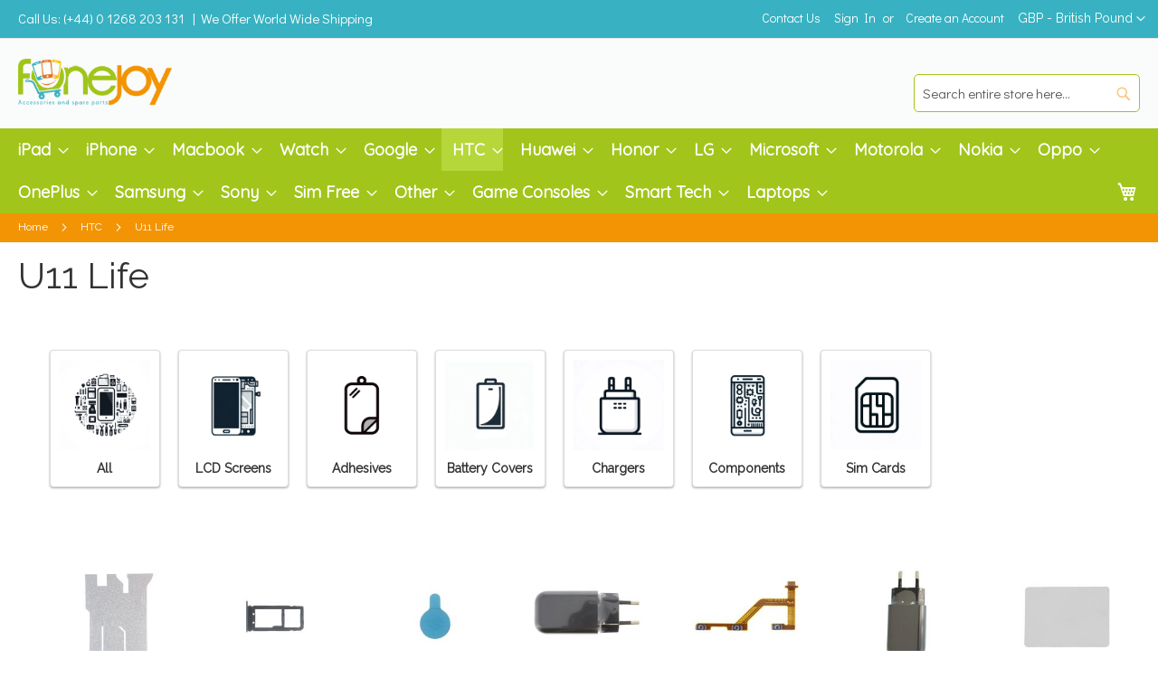

--- FILE ---
content_type: text/html; charset=UTF-8
request_url: https://www.fonejoy.com/htc/u11-life.html?SID=rmqsnvsu6cncechlgv28ec4950
body_size: 32630
content:
<!doctype html>
<html lang="en">
    <head >
        <script>
    var LOCALE = 'en\u002DGB';
    var BASE_URL = 'https\u003A\u002F\u002Fwww.fonejoy.com\u002F';
    var require = {
        'baseUrl': 'https\u003A\u002F\u002Fwww.fonejoy.com\u002Fstatic\u002Fversion1766480371\u002Ffrontend\u002FNutelSolutions\u002FFoneJoy\u002Fen_GB'
    };</script>        <meta charset="utf-8"/><script type="text/javascript">(window.NREUM||(NREUM={})).init={ajax:{deny_list:["bam.nr-data.net"]},feature_flags:["soft_nav"]};(window.NREUM||(NREUM={})).loader_config={licenseKey:"94f43e741a",applicationID:"1355967115",browserID:"1386180951"};;/*! For license information please see nr-loader-rum-1.308.0.min.js.LICENSE.txt */
(()=>{var e,t,r={163:(e,t,r)=>{"use strict";r.d(t,{j:()=>E});var n=r(384),i=r(1741);var a=r(2555);r(860).K7.genericEvents;const s="experimental.resources",o="register",c=e=>{if(!e||"string"!=typeof e)return!1;try{document.createDocumentFragment().querySelector(e)}catch{return!1}return!0};var d=r(2614),u=r(944),l=r(8122);const f="[data-nr-mask]",g=e=>(0,l.a)(e,(()=>{const e={feature_flags:[],experimental:{allow_registered_children:!1,resources:!1},mask_selector:"*",block_selector:"[data-nr-block]",mask_input_options:{color:!1,date:!1,"datetime-local":!1,email:!1,month:!1,number:!1,range:!1,search:!1,tel:!1,text:!1,time:!1,url:!1,week:!1,textarea:!1,select:!1,password:!0}};return{ajax:{deny_list:void 0,block_internal:!0,enabled:!0,autoStart:!0},api:{get allow_registered_children(){return e.feature_flags.includes(o)||e.experimental.allow_registered_children},set allow_registered_children(t){e.experimental.allow_registered_children=t},duplicate_registered_data:!1},browser_consent_mode:{enabled:!1},distributed_tracing:{enabled:void 0,exclude_newrelic_header:void 0,cors_use_newrelic_header:void 0,cors_use_tracecontext_headers:void 0,allowed_origins:void 0},get feature_flags(){return e.feature_flags},set feature_flags(t){e.feature_flags=t},generic_events:{enabled:!0,autoStart:!0},harvest:{interval:30},jserrors:{enabled:!0,autoStart:!0},logging:{enabled:!0,autoStart:!0},metrics:{enabled:!0,autoStart:!0},obfuscate:void 0,page_action:{enabled:!0},page_view_event:{enabled:!0,autoStart:!0},page_view_timing:{enabled:!0,autoStart:!0},performance:{capture_marks:!1,capture_measures:!1,capture_detail:!0,resources:{get enabled(){return e.feature_flags.includes(s)||e.experimental.resources},set enabled(t){e.experimental.resources=t},asset_types:[],first_party_domains:[],ignore_newrelic:!0}},privacy:{cookies_enabled:!0},proxy:{assets:void 0,beacon:void 0},session:{expiresMs:d.wk,inactiveMs:d.BB},session_replay:{autoStart:!0,enabled:!1,preload:!1,sampling_rate:10,error_sampling_rate:100,collect_fonts:!1,inline_images:!1,fix_stylesheets:!0,mask_all_inputs:!0,get mask_text_selector(){return e.mask_selector},set mask_text_selector(t){c(t)?e.mask_selector="".concat(t,",").concat(f):""===t||null===t?e.mask_selector=f:(0,u.R)(5,t)},get block_class(){return"nr-block"},get ignore_class(){return"nr-ignore"},get mask_text_class(){return"nr-mask"},get block_selector(){return e.block_selector},set block_selector(t){c(t)?e.block_selector+=",".concat(t):""!==t&&(0,u.R)(6,t)},get mask_input_options(){return e.mask_input_options},set mask_input_options(t){t&&"object"==typeof t?e.mask_input_options={...t,password:!0}:(0,u.R)(7,t)}},session_trace:{enabled:!0,autoStart:!0},soft_navigations:{enabled:!0,autoStart:!0},spa:{enabled:!0,autoStart:!0},ssl:void 0,user_actions:{enabled:!0,elementAttributes:["id","className","tagName","type"]}}})());var p=r(6154),m=r(9324);let h=0;const v={buildEnv:m.F3,distMethod:m.Xs,version:m.xv,originTime:p.WN},b={consented:!1},y={appMetadata:{},get consented(){return this.session?.state?.consent||b.consented},set consented(e){b.consented=e},customTransaction:void 0,denyList:void 0,disabled:!1,harvester:void 0,isolatedBacklog:!1,isRecording:!1,loaderType:void 0,maxBytes:3e4,obfuscator:void 0,onerror:void 0,ptid:void 0,releaseIds:{},session:void 0,timeKeeper:void 0,registeredEntities:[],jsAttributesMetadata:{bytes:0},get harvestCount(){return++h}},_=e=>{const t=(0,l.a)(e,y),r=Object.keys(v).reduce((e,t)=>(e[t]={value:v[t],writable:!1,configurable:!0,enumerable:!0},e),{});return Object.defineProperties(t,r)};var w=r(5701);const x=e=>{const t=e.startsWith("http");e+="/",r.p=t?e:"https://"+e};var R=r(7836),k=r(3241);const A={accountID:void 0,trustKey:void 0,agentID:void 0,licenseKey:void 0,applicationID:void 0,xpid:void 0},S=e=>(0,l.a)(e,A),T=new Set;function E(e,t={},r,s){let{init:o,info:c,loader_config:d,runtime:u={},exposed:l=!0}=t;if(!c){const e=(0,n.pV)();o=e.init,c=e.info,d=e.loader_config}e.init=g(o||{}),e.loader_config=S(d||{}),c.jsAttributes??={},p.bv&&(c.jsAttributes.isWorker=!0),e.info=(0,a.D)(c);const f=e.init,m=[c.beacon,c.errorBeacon];T.has(e.agentIdentifier)||(f.proxy.assets&&(x(f.proxy.assets),m.push(f.proxy.assets)),f.proxy.beacon&&m.push(f.proxy.beacon),e.beacons=[...m],function(e){const t=(0,n.pV)();Object.getOwnPropertyNames(i.W.prototype).forEach(r=>{const n=i.W.prototype[r];if("function"!=typeof n||"constructor"===n)return;let a=t[r];e[r]&&!1!==e.exposed&&"micro-agent"!==e.runtime?.loaderType&&(t[r]=(...t)=>{const n=e[r](...t);return a?a(...t):n})})}(e),(0,n.US)("activatedFeatures",w.B)),u.denyList=[...f.ajax.deny_list||[],...f.ajax.block_internal?m:[]],u.ptid=e.agentIdentifier,u.loaderType=r,e.runtime=_(u),T.has(e.agentIdentifier)||(e.ee=R.ee.get(e.agentIdentifier),e.exposed=l,(0,k.W)({agentIdentifier:e.agentIdentifier,drained:!!w.B?.[e.agentIdentifier],type:"lifecycle",name:"initialize",feature:void 0,data:e.config})),T.add(e.agentIdentifier)}},384:(e,t,r)=>{"use strict";r.d(t,{NT:()=>s,US:()=>u,Zm:()=>o,bQ:()=>d,dV:()=>c,pV:()=>l});var n=r(6154),i=r(1863),a=r(1910);const s={beacon:"bam.nr-data.net",errorBeacon:"bam.nr-data.net"};function o(){return n.gm.NREUM||(n.gm.NREUM={}),void 0===n.gm.newrelic&&(n.gm.newrelic=n.gm.NREUM),n.gm.NREUM}function c(){let e=o();return e.o||(e.o={ST:n.gm.setTimeout,SI:n.gm.setImmediate||n.gm.setInterval,CT:n.gm.clearTimeout,XHR:n.gm.XMLHttpRequest,REQ:n.gm.Request,EV:n.gm.Event,PR:n.gm.Promise,MO:n.gm.MutationObserver,FETCH:n.gm.fetch,WS:n.gm.WebSocket},(0,a.i)(...Object.values(e.o))),e}function d(e,t){let r=o();r.initializedAgents??={},t.initializedAt={ms:(0,i.t)(),date:new Date},r.initializedAgents[e]=t}function u(e,t){o()[e]=t}function l(){return function(){let e=o();const t=e.info||{};e.info={beacon:s.beacon,errorBeacon:s.errorBeacon,...t}}(),function(){let e=o();const t=e.init||{};e.init={...t}}(),c(),function(){let e=o();const t=e.loader_config||{};e.loader_config={...t}}(),o()}},782:(e,t,r)=>{"use strict";r.d(t,{T:()=>n});const n=r(860).K7.pageViewTiming},860:(e,t,r)=>{"use strict";r.d(t,{$J:()=>u,K7:()=>c,P3:()=>d,XX:()=>i,Yy:()=>o,df:()=>a,qY:()=>n,v4:()=>s});const n="events",i="jserrors",a="browser/blobs",s="rum",o="browser/logs",c={ajax:"ajax",genericEvents:"generic_events",jserrors:i,logging:"logging",metrics:"metrics",pageAction:"page_action",pageViewEvent:"page_view_event",pageViewTiming:"page_view_timing",sessionReplay:"session_replay",sessionTrace:"session_trace",softNav:"soft_navigations",spa:"spa"},d={[c.pageViewEvent]:1,[c.pageViewTiming]:2,[c.metrics]:3,[c.jserrors]:4,[c.spa]:5,[c.ajax]:6,[c.sessionTrace]:7,[c.softNav]:8,[c.sessionReplay]:9,[c.logging]:10,[c.genericEvents]:11},u={[c.pageViewEvent]:s,[c.pageViewTiming]:n,[c.ajax]:n,[c.spa]:n,[c.softNav]:n,[c.metrics]:i,[c.jserrors]:i,[c.sessionTrace]:a,[c.sessionReplay]:a,[c.logging]:o,[c.genericEvents]:"ins"}},944:(e,t,r)=>{"use strict";r.d(t,{R:()=>i});var n=r(3241);function i(e,t){"function"==typeof console.debug&&(console.debug("New Relic Warning: https://github.com/newrelic/newrelic-browser-agent/blob/main/docs/warning-codes.md#".concat(e),t),(0,n.W)({agentIdentifier:null,drained:null,type:"data",name:"warn",feature:"warn",data:{code:e,secondary:t}}))}},1687:(e,t,r)=>{"use strict";r.d(t,{Ak:()=>d,Ze:()=>f,x3:()=>u});var n=r(3241),i=r(7836),a=r(3606),s=r(860),o=r(2646);const c={};function d(e,t){const r={staged:!1,priority:s.P3[t]||0};l(e),c[e].get(t)||c[e].set(t,r)}function u(e,t){e&&c[e]&&(c[e].get(t)&&c[e].delete(t),p(e,t,!1),c[e].size&&g(e))}function l(e){if(!e)throw new Error("agentIdentifier required");c[e]||(c[e]=new Map)}function f(e="",t="feature",r=!1){if(l(e),!e||!c[e].get(t)||r)return p(e,t);c[e].get(t).staged=!0,g(e)}function g(e){const t=Array.from(c[e]);t.every(([e,t])=>t.staged)&&(t.sort((e,t)=>e[1].priority-t[1].priority),t.forEach(([t])=>{c[e].delete(t),p(e,t)}))}function p(e,t,r=!0){const s=e?i.ee.get(e):i.ee,c=a.i.handlers;if(!s.aborted&&s.backlog&&c){if((0,n.W)({agentIdentifier:e,type:"lifecycle",name:"drain",feature:t}),r){const e=s.backlog[t],r=c[t];if(r){for(let t=0;e&&t<e.length;++t)m(e[t],r);Object.entries(r).forEach(([e,t])=>{Object.values(t||{}).forEach(t=>{t[0]?.on&&t[0]?.context()instanceof o.y&&t[0].on(e,t[1])})})}}s.isolatedBacklog||delete c[t],s.backlog[t]=null,s.emit("drain-"+t,[])}}function m(e,t){var r=e[1];Object.values(t[r]||{}).forEach(t=>{var r=e[0];if(t[0]===r){var n=t[1],i=e[3],a=e[2];n.apply(i,a)}})}},1738:(e,t,r)=>{"use strict";r.d(t,{U:()=>g,Y:()=>f});var n=r(3241),i=r(9908),a=r(1863),s=r(944),o=r(5701),c=r(3969),d=r(8362),u=r(860),l=r(4261);function f(e,t,r,a){const f=a||r;!f||f[e]&&f[e]!==d.d.prototype[e]||(f[e]=function(){(0,i.p)(c.xV,["API/"+e+"/called"],void 0,u.K7.metrics,r.ee),(0,n.W)({agentIdentifier:r.agentIdentifier,drained:!!o.B?.[r.agentIdentifier],type:"data",name:"api",feature:l.Pl+e,data:{}});try{return t.apply(this,arguments)}catch(e){(0,s.R)(23,e)}})}function g(e,t,r,n,s){const o=e.info;null===r?delete o.jsAttributes[t]:o.jsAttributes[t]=r,(s||null===r)&&(0,i.p)(l.Pl+n,[(0,a.t)(),t,r],void 0,"session",e.ee)}},1741:(e,t,r)=>{"use strict";r.d(t,{W:()=>a});var n=r(944),i=r(4261);class a{#e(e,...t){if(this[e]!==a.prototype[e])return this[e](...t);(0,n.R)(35,e)}addPageAction(e,t){return this.#e(i.hG,e,t)}register(e){return this.#e(i.eY,e)}recordCustomEvent(e,t){return this.#e(i.fF,e,t)}setPageViewName(e,t){return this.#e(i.Fw,e,t)}setCustomAttribute(e,t,r){return this.#e(i.cD,e,t,r)}noticeError(e,t){return this.#e(i.o5,e,t)}setUserId(e,t=!1){return this.#e(i.Dl,e,t)}setApplicationVersion(e){return this.#e(i.nb,e)}setErrorHandler(e){return this.#e(i.bt,e)}addRelease(e,t){return this.#e(i.k6,e,t)}log(e,t){return this.#e(i.$9,e,t)}start(){return this.#e(i.d3)}finished(e){return this.#e(i.BL,e)}recordReplay(){return this.#e(i.CH)}pauseReplay(){return this.#e(i.Tb)}addToTrace(e){return this.#e(i.U2,e)}setCurrentRouteName(e){return this.#e(i.PA,e)}interaction(e){return this.#e(i.dT,e)}wrapLogger(e,t,r){return this.#e(i.Wb,e,t,r)}measure(e,t){return this.#e(i.V1,e,t)}consent(e){return this.#e(i.Pv,e)}}},1863:(e,t,r)=>{"use strict";function n(){return Math.floor(performance.now())}r.d(t,{t:()=>n})},1910:(e,t,r)=>{"use strict";r.d(t,{i:()=>a});var n=r(944);const i=new Map;function a(...e){return e.every(e=>{if(i.has(e))return i.get(e);const t="function"==typeof e?e.toString():"",r=t.includes("[native code]"),a=t.includes("nrWrapper");return r||a||(0,n.R)(64,e?.name||t),i.set(e,r),r})}},2555:(e,t,r)=>{"use strict";r.d(t,{D:()=>o,f:()=>s});var n=r(384),i=r(8122);const a={beacon:n.NT.beacon,errorBeacon:n.NT.errorBeacon,licenseKey:void 0,applicationID:void 0,sa:void 0,queueTime:void 0,applicationTime:void 0,ttGuid:void 0,user:void 0,account:void 0,product:void 0,extra:void 0,jsAttributes:{},userAttributes:void 0,atts:void 0,transactionName:void 0,tNamePlain:void 0};function s(e){try{return!!e.licenseKey&&!!e.errorBeacon&&!!e.applicationID}catch(e){return!1}}const o=e=>(0,i.a)(e,a)},2614:(e,t,r)=>{"use strict";r.d(t,{BB:()=>s,H3:()=>n,g:()=>d,iL:()=>c,tS:()=>o,uh:()=>i,wk:()=>a});const n="NRBA",i="SESSION",a=144e5,s=18e5,o={STARTED:"session-started",PAUSE:"session-pause",RESET:"session-reset",RESUME:"session-resume",UPDATE:"session-update"},c={SAME_TAB:"same-tab",CROSS_TAB:"cross-tab"},d={OFF:0,FULL:1,ERROR:2}},2646:(e,t,r)=>{"use strict";r.d(t,{y:()=>n});class n{constructor(e){this.contextId=e}}},2843:(e,t,r)=>{"use strict";r.d(t,{G:()=>a,u:()=>i});var n=r(3878);function i(e,t=!1,r,i){(0,n.DD)("visibilitychange",function(){if(t)return void("hidden"===document.visibilityState&&e());e(document.visibilityState)},r,i)}function a(e,t,r){(0,n.sp)("pagehide",e,t,r)}},3241:(e,t,r)=>{"use strict";r.d(t,{W:()=>a});var n=r(6154);const i="newrelic";function a(e={}){try{n.gm.dispatchEvent(new CustomEvent(i,{detail:e}))}catch(e){}}},3606:(e,t,r)=>{"use strict";r.d(t,{i:()=>a});var n=r(9908);a.on=s;var i=a.handlers={};function a(e,t,r,a){s(a||n.d,i,e,t,r)}function s(e,t,r,i,a){a||(a="feature"),e||(e=n.d);var s=t[a]=t[a]||{};(s[r]=s[r]||[]).push([e,i])}},3878:(e,t,r)=>{"use strict";function n(e,t){return{capture:e,passive:!1,signal:t}}function i(e,t,r=!1,i){window.addEventListener(e,t,n(r,i))}function a(e,t,r=!1,i){document.addEventListener(e,t,n(r,i))}r.d(t,{DD:()=>a,jT:()=>n,sp:()=>i})},3969:(e,t,r)=>{"use strict";r.d(t,{TZ:()=>n,XG:()=>o,rs:()=>i,xV:()=>s,z_:()=>a});const n=r(860).K7.metrics,i="sm",a="cm",s="storeSupportabilityMetrics",o="storeEventMetrics"},4234:(e,t,r)=>{"use strict";r.d(t,{W:()=>a});var n=r(7836),i=r(1687);class a{constructor(e,t){this.agentIdentifier=e,this.ee=n.ee.get(e),this.featureName=t,this.blocked=!1}deregisterDrain(){(0,i.x3)(this.agentIdentifier,this.featureName)}}},4261:(e,t,r)=>{"use strict";r.d(t,{$9:()=>d,BL:()=>o,CH:()=>g,Dl:()=>_,Fw:()=>y,PA:()=>h,Pl:()=>n,Pv:()=>k,Tb:()=>l,U2:()=>a,V1:()=>R,Wb:()=>x,bt:()=>b,cD:()=>v,d3:()=>w,dT:()=>c,eY:()=>p,fF:()=>f,hG:()=>i,k6:()=>s,nb:()=>m,o5:()=>u});const n="api-",i="addPageAction",a="addToTrace",s="addRelease",o="finished",c="interaction",d="log",u="noticeError",l="pauseReplay",f="recordCustomEvent",g="recordReplay",p="register",m="setApplicationVersion",h="setCurrentRouteName",v="setCustomAttribute",b="setErrorHandler",y="setPageViewName",_="setUserId",w="start",x="wrapLogger",R="measure",k="consent"},5289:(e,t,r)=>{"use strict";r.d(t,{GG:()=>s,Qr:()=>c,sB:()=>o});var n=r(3878),i=r(6389);function a(){return"undefined"==typeof document||"complete"===document.readyState}function s(e,t){if(a())return e();const r=(0,i.J)(e),s=setInterval(()=>{a()&&(clearInterval(s),r())},500);(0,n.sp)("load",r,t)}function o(e){if(a())return e();(0,n.DD)("DOMContentLoaded",e)}function c(e){if(a())return e();(0,n.sp)("popstate",e)}},5607:(e,t,r)=>{"use strict";r.d(t,{W:()=>n});const n=(0,r(9566).bz)()},5701:(e,t,r)=>{"use strict";r.d(t,{B:()=>a,t:()=>s});var n=r(3241);const i=new Set,a={};function s(e,t){const r=t.agentIdentifier;a[r]??={},e&&"object"==typeof e&&(i.has(r)||(t.ee.emit("rumresp",[e]),a[r]=e,i.add(r),(0,n.W)({agentIdentifier:r,loaded:!0,drained:!0,type:"lifecycle",name:"load",feature:void 0,data:e})))}},6154:(e,t,r)=>{"use strict";r.d(t,{OF:()=>c,RI:()=>i,WN:()=>u,bv:()=>a,eN:()=>l,gm:()=>s,mw:()=>o,sb:()=>d});var n=r(1863);const i="undefined"!=typeof window&&!!window.document,a="undefined"!=typeof WorkerGlobalScope&&("undefined"!=typeof self&&self instanceof WorkerGlobalScope&&self.navigator instanceof WorkerNavigator||"undefined"!=typeof globalThis&&globalThis instanceof WorkerGlobalScope&&globalThis.navigator instanceof WorkerNavigator),s=i?window:"undefined"!=typeof WorkerGlobalScope&&("undefined"!=typeof self&&self instanceof WorkerGlobalScope&&self||"undefined"!=typeof globalThis&&globalThis instanceof WorkerGlobalScope&&globalThis),o=Boolean("hidden"===s?.document?.visibilityState),c=/iPad|iPhone|iPod/.test(s.navigator?.userAgent),d=c&&"undefined"==typeof SharedWorker,u=((()=>{const e=s.navigator?.userAgent?.match(/Firefox[/\s](\d+\.\d+)/);Array.isArray(e)&&e.length>=2&&e[1]})(),Date.now()-(0,n.t)()),l=()=>"undefined"!=typeof PerformanceNavigationTiming&&s?.performance?.getEntriesByType("navigation")?.[0]?.responseStart},6389:(e,t,r)=>{"use strict";function n(e,t=500,r={}){const n=r?.leading||!1;let i;return(...r)=>{n&&void 0===i&&(e.apply(this,r),i=setTimeout(()=>{i=clearTimeout(i)},t)),n||(clearTimeout(i),i=setTimeout(()=>{e.apply(this,r)},t))}}function i(e){let t=!1;return(...r)=>{t||(t=!0,e.apply(this,r))}}r.d(t,{J:()=>i,s:()=>n})},6630:(e,t,r)=>{"use strict";r.d(t,{T:()=>n});const n=r(860).K7.pageViewEvent},7699:(e,t,r)=>{"use strict";r.d(t,{It:()=>a,KC:()=>o,No:()=>i,qh:()=>s});var n=r(860);const i=16e3,a=1e6,s="SESSION_ERROR",o={[n.K7.logging]:!0,[n.K7.genericEvents]:!1,[n.K7.jserrors]:!1,[n.K7.ajax]:!1}},7836:(e,t,r)=>{"use strict";r.d(t,{P:()=>o,ee:()=>c});var n=r(384),i=r(8990),a=r(2646),s=r(5607);const o="nr@context:".concat(s.W),c=function e(t,r){var n={},s={},u={},l=!1;try{l=16===r.length&&d.initializedAgents?.[r]?.runtime.isolatedBacklog}catch(e){}var f={on:p,addEventListener:p,removeEventListener:function(e,t){var r=n[e];if(!r)return;for(var i=0;i<r.length;i++)r[i]===t&&r.splice(i,1)},emit:function(e,r,n,i,a){!1!==a&&(a=!0);if(c.aborted&&!i)return;t&&a&&t.emit(e,r,n);var o=g(n);m(e).forEach(e=>{e.apply(o,r)});var d=v()[s[e]];d&&d.push([f,e,r,o]);return o},get:h,listeners:m,context:g,buffer:function(e,t){const r=v();if(t=t||"feature",f.aborted)return;Object.entries(e||{}).forEach(([e,n])=>{s[n]=t,t in r||(r[t]=[])})},abort:function(){f._aborted=!0,Object.keys(f.backlog).forEach(e=>{delete f.backlog[e]})},isBuffering:function(e){return!!v()[s[e]]},debugId:r,backlog:l?{}:t&&"object"==typeof t.backlog?t.backlog:{},isolatedBacklog:l};return Object.defineProperty(f,"aborted",{get:()=>{let e=f._aborted||!1;return e||(t&&(e=t.aborted),e)}}),f;function g(e){return e&&e instanceof a.y?e:e?(0,i.I)(e,o,()=>new a.y(o)):new a.y(o)}function p(e,t){n[e]=m(e).concat(t)}function m(e){return n[e]||[]}function h(t){return u[t]=u[t]||e(f,t)}function v(){return f.backlog}}(void 0,"globalEE"),d=(0,n.Zm)();d.ee||(d.ee=c)},8122:(e,t,r)=>{"use strict";r.d(t,{a:()=>i});var n=r(944);function i(e,t){try{if(!e||"object"!=typeof e)return(0,n.R)(3);if(!t||"object"!=typeof t)return(0,n.R)(4);const r=Object.create(Object.getPrototypeOf(t),Object.getOwnPropertyDescriptors(t)),a=0===Object.keys(r).length?e:r;for(let s in a)if(void 0!==e[s])try{if(null===e[s]){r[s]=null;continue}Array.isArray(e[s])&&Array.isArray(t[s])?r[s]=Array.from(new Set([...e[s],...t[s]])):"object"==typeof e[s]&&"object"==typeof t[s]?r[s]=i(e[s],t[s]):r[s]=e[s]}catch(e){r[s]||(0,n.R)(1,e)}return r}catch(e){(0,n.R)(2,e)}}},8362:(e,t,r)=>{"use strict";r.d(t,{d:()=>a});var n=r(9566),i=r(1741);class a extends i.W{agentIdentifier=(0,n.LA)(16)}},8374:(e,t,r)=>{r.nc=(()=>{try{return document?.currentScript?.nonce}catch(e){}return""})()},8990:(e,t,r)=>{"use strict";r.d(t,{I:()=>i});var n=Object.prototype.hasOwnProperty;function i(e,t,r){if(n.call(e,t))return e[t];var i=r();if(Object.defineProperty&&Object.keys)try{return Object.defineProperty(e,t,{value:i,writable:!0,enumerable:!1}),i}catch(e){}return e[t]=i,i}},9324:(e,t,r)=>{"use strict";r.d(t,{F3:()=>i,Xs:()=>a,xv:()=>n});const n="1.308.0",i="PROD",a="CDN"},9566:(e,t,r)=>{"use strict";r.d(t,{LA:()=>o,bz:()=>s});var n=r(6154);const i="xxxxxxxx-xxxx-4xxx-yxxx-xxxxxxxxxxxx";function a(e,t){return e?15&e[t]:16*Math.random()|0}function s(){const e=n.gm?.crypto||n.gm?.msCrypto;let t,r=0;return e&&e.getRandomValues&&(t=e.getRandomValues(new Uint8Array(30))),i.split("").map(e=>"x"===e?a(t,r++).toString(16):"y"===e?(3&a()|8).toString(16):e).join("")}function o(e){const t=n.gm?.crypto||n.gm?.msCrypto;let r,i=0;t&&t.getRandomValues&&(r=t.getRandomValues(new Uint8Array(e)));const s=[];for(var o=0;o<e;o++)s.push(a(r,i++).toString(16));return s.join("")}},9908:(e,t,r)=>{"use strict";r.d(t,{d:()=>n,p:()=>i});var n=r(7836).ee.get("handle");function i(e,t,r,i,a){a?(a.buffer([e],i),a.emit(e,t,r)):(n.buffer([e],i),n.emit(e,t,r))}}},n={};function i(e){var t=n[e];if(void 0!==t)return t.exports;var a=n[e]={exports:{}};return r[e](a,a.exports,i),a.exports}i.m=r,i.d=(e,t)=>{for(var r in t)i.o(t,r)&&!i.o(e,r)&&Object.defineProperty(e,r,{enumerable:!0,get:t[r]})},i.f={},i.e=e=>Promise.all(Object.keys(i.f).reduce((t,r)=>(i.f[r](e,t),t),[])),i.u=e=>"nr-rum-1.308.0.min.js",i.o=(e,t)=>Object.prototype.hasOwnProperty.call(e,t),e={},t="NRBA-1.308.0.PROD:",i.l=(r,n,a,s)=>{if(e[r])e[r].push(n);else{var o,c;if(void 0!==a)for(var d=document.getElementsByTagName("script"),u=0;u<d.length;u++){var l=d[u];if(l.getAttribute("src")==r||l.getAttribute("data-webpack")==t+a){o=l;break}}if(!o){c=!0;var f={296:"sha512-+MIMDsOcckGXa1EdWHqFNv7P+JUkd5kQwCBr3KE6uCvnsBNUrdSt4a/3/L4j4TxtnaMNjHpza2/erNQbpacJQA=="};(o=document.createElement("script")).charset="utf-8",i.nc&&o.setAttribute("nonce",i.nc),o.setAttribute("data-webpack",t+a),o.src=r,0!==o.src.indexOf(window.location.origin+"/")&&(o.crossOrigin="anonymous"),f[s]&&(o.integrity=f[s])}e[r]=[n];var g=(t,n)=>{o.onerror=o.onload=null,clearTimeout(p);var i=e[r];if(delete e[r],o.parentNode&&o.parentNode.removeChild(o),i&&i.forEach(e=>e(n)),t)return t(n)},p=setTimeout(g.bind(null,void 0,{type:"timeout",target:o}),12e4);o.onerror=g.bind(null,o.onerror),o.onload=g.bind(null,o.onload),c&&document.head.appendChild(o)}},i.r=e=>{"undefined"!=typeof Symbol&&Symbol.toStringTag&&Object.defineProperty(e,Symbol.toStringTag,{value:"Module"}),Object.defineProperty(e,"__esModule",{value:!0})},i.p="https://js-agent.newrelic.com/",(()=>{var e={374:0,840:0};i.f.j=(t,r)=>{var n=i.o(e,t)?e[t]:void 0;if(0!==n)if(n)r.push(n[2]);else{var a=new Promise((r,i)=>n=e[t]=[r,i]);r.push(n[2]=a);var s=i.p+i.u(t),o=new Error;i.l(s,r=>{if(i.o(e,t)&&(0!==(n=e[t])&&(e[t]=void 0),n)){var a=r&&("load"===r.type?"missing":r.type),s=r&&r.target&&r.target.src;o.message="Loading chunk "+t+" failed: ("+a+": "+s+")",o.name="ChunkLoadError",o.type=a,o.request=s,n[1](o)}},"chunk-"+t,t)}};var t=(t,r)=>{var n,a,[s,o,c]=r,d=0;if(s.some(t=>0!==e[t])){for(n in o)i.o(o,n)&&(i.m[n]=o[n]);if(c)c(i)}for(t&&t(r);d<s.length;d++)a=s[d],i.o(e,a)&&e[a]&&e[a][0](),e[a]=0},r=self["webpackChunk:NRBA-1.308.0.PROD"]=self["webpackChunk:NRBA-1.308.0.PROD"]||[];r.forEach(t.bind(null,0)),r.push=t.bind(null,r.push.bind(r))})(),(()=>{"use strict";i(8374);var e=i(8362),t=i(860);const r=Object.values(t.K7);var n=i(163);var a=i(9908),s=i(1863),o=i(4261),c=i(1738);var d=i(1687),u=i(4234),l=i(5289),f=i(6154),g=i(944),p=i(384);const m=e=>f.RI&&!0===e?.privacy.cookies_enabled;function h(e){return!!(0,p.dV)().o.MO&&m(e)&&!0===e?.session_trace.enabled}var v=i(6389),b=i(7699);class y extends u.W{constructor(e,t){super(e.agentIdentifier,t),this.agentRef=e,this.abortHandler=void 0,this.featAggregate=void 0,this.loadedSuccessfully=void 0,this.onAggregateImported=new Promise(e=>{this.loadedSuccessfully=e}),this.deferred=Promise.resolve(),!1===e.init[this.featureName].autoStart?this.deferred=new Promise((t,r)=>{this.ee.on("manual-start-all",(0,v.J)(()=>{(0,d.Ak)(e.agentIdentifier,this.featureName),t()}))}):(0,d.Ak)(e.agentIdentifier,t)}importAggregator(e,t,r={}){if(this.featAggregate)return;const n=async()=>{let n;await this.deferred;try{if(m(e.init)){const{setupAgentSession:t}=await i.e(296).then(i.bind(i,3305));n=t(e)}}catch(e){(0,g.R)(20,e),this.ee.emit("internal-error",[e]),(0,a.p)(b.qh,[e],void 0,this.featureName,this.ee)}try{if(!this.#t(this.featureName,n,e.init))return(0,d.Ze)(this.agentIdentifier,this.featureName),void this.loadedSuccessfully(!1);const{Aggregate:i}=await t();this.featAggregate=new i(e,r),e.runtime.harvester.initializedAggregates.push(this.featAggregate),this.loadedSuccessfully(!0)}catch(e){(0,g.R)(34,e),this.abortHandler?.(),(0,d.Ze)(this.agentIdentifier,this.featureName,!0),this.loadedSuccessfully(!1),this.ee&&this.ee.abort()}};f.RI?(0,l.GG)(()=>n(),!0):n()}#t(e,r,n){if(this.blocked)return!1;switch(e){case t.K7.sessionReplay:return h(n)&&!!r;case t.K7.sessionTrace:return!!r;default:return!0}}}var _=i(6630),w=i(2614),x=i(3241);class R extends y{static featureName=_.T;constructor(e){var t;super(e,_.T),this.setupInspectionEvents(e.agentIdentifier),t=e,(0,c.Y)(o.Fw,function(e,r){"string"==typeof e&&("/"!==e.charAt(0)&&(e="/"+e),t.runtime.customTransaction=(r||"http://custom.transaction")+e,(0,a.p)(o.Pl+o.Fw,[(0,s.t)()],void 0,void 0,t.ee))},t),this.importAggregator(e,()=>i.e(296).then(i.bind(i,3943)))}setupInspectionEvents(e){const t=(t,r)=>{t&&(0,x.W)({agentIdentifier:e,timeStamp:t.timeStamp,loaded:"complete"===t.target.readyState,type:"window",name:r,data:t.target.location+""})};(0,l.sB)(e=>{t(e,"DOMContentLoaded")}),(0,l.GG)(e=>{t(e,"load")}),(0,l.Qr)(e=>{t(e,"navigate")}),this.ee.on(w.tS.UPDATE,(t,r)=>{(0,x.W)({agentIdentifier:e,type:"lifecycle",name:"session",data:r})})}}class k extends e.d{constructor(e){var t;(super(),f.gm)?(this.features={},(0,p.bQ)(this.agentIdentifier,this),this.desiredFeatures=new Set(e.features||[]),this.desiredFeatures.add(R),(0,n.j)(this,e,e.loaderType||"agent"),t=this,(0,c.Y)(o.cD,function(e,r,n=!1){if("string"==typeof e){if(["string","number","boolean"].includes(typeof r)||null===r)return(0,c.U)(t,e,r,o.cD,n);(0,g.R)(40,typeof r)}else(0,g.R)(39,typeof e)},t),function(e){(0,c.Y)(o.Dl,function(t,r=!1){if("string"!=typeof t&&null!==t)return void(0,g.R)(41,typeof t);const n=e.info.jsAttributes["enduser.id"];r&&null!=n&&n!==t?(0,a.p)(o.Pl+"setUserIdAndResetSession",[t],void 0,"session",e.ee):(0,c.U)(e,"enduser.id",t,o.Dl,!0)},e)}(this),function(e){(0,c.Y)(o.nb,function(t){if("string"==typeof t||null===t)return(0,c.U)(e,"application.version",t,o.nb,!1);(0,g.R)(42,typeof t)},e)}(this),function(e){(0,c.Y)(o.d3,function(){e.ee.emit("manual-start-all")},e)}(this),function(e){(0,c.Y)(o.Pv,function(t=!0){if("boolean"==typeof t){if((0,a.p)(o.Pl+o.Pv,[t],void 0,"session",e.ee),e.runtime.consented=t,t){const t=e.features.page_view_event;t.onAggregateImported.then(e=>{const r=t.featAggregate;e&&!r.sentRum&&r.sendRum()})}}else(0,g.R)(65,typeof t)},e)}(this),this.run()):(0,g.R)(21)}get config(){return{info:this.info,init:this.init,loader_config:this.loader_config,runtime:this.runtime}}get api(){return this}run(){try{const e=function(e){const t={};return r.forEach(r=>{t[r]=!!e[r]?.enabled}),t}(this.init),n=[...this.desiredFeatures];n.sort((e,r)=>t.P3[e.featureName]-t.P3[r.featureName]),n.forEach(r=>{if(!e[r.featureName]&&r.featureName!==t.K7.pageViewEvent)return;if(r.featureName===t.K7.spa)return void(0,g.R)(67);const n=function(e){switch(e){case t.K7.ajax:return[t.K7.jserrors];case t.K7.sessionTrace:return[t.K7.ajax,t.K7.pageViewEvent];case t.K7.sessionReplay:return[t.K7.sessionTrace];case t.K7.pageViewTiming:return[t.K7.pageViewEvent];default:return[]}}(r.featureName).filter(e=>!(e in this.features));n.length>0&&(0,g.R)(36,{targetFeature:r.featureName,missingDependencies:n}),this.features[r.featureName]=new r(this)})}catch(e){(0,g.R)(22,e);for(const e in this.features)this.features[e].abortHandler?.();const t=(0,p.Zm)();delete t.initializedAgents[this.agentIdentifier]?.features,delete this.sharedAggregator;return t.ee.get(this.agentIdentifier).abort(),!1}}}var A=i(2843),S=i(782);class T extends y{static featureName=S.T;constructor(e){super(e,S.T),f.RI&&((0,A.u)(()=>(0,a.p)("docHidden",[(0,s.t)()],void 0,S.T,this.ee),!0),(0,A.G)(()=>(0,a.p)("winPagehide",[(0,s.t)()],void 0,S.T,this.ee)),this.importAggregator(e,()=>i.e(296).then(i.bind(i,2117))))}}var E=i(3969);class I extends y{static featureName=E.TZ;constructor(e){super(e,E.TZ),f.RI&&document.addEventListener("securitypolicyviolation",e=>{(0,a.p)(E.xV,["Generic/CSPViolation/Detected"],void 0,this.featureName,this.ee)}),this.importAggregator(e,()=>i.e(296).then(i.bind(i,9623)))}}new k({features:[R,T,I],loaderType:"lite"})})()})();</script>
<meta name="title" content="U11 Life - HTC"/>
<meta name="description" content="Original, genuine, mobile phone accessories and spares"/>
<meta name="keywords" content="Mobile phone spares, spare parts, screens, accessories, genuine, original, cases, batteries, battery covers, chargers, screen protectors"/>
<meta name="robots" content="INDEX,FOLLOW"/>
<meta name="viewport" content="width=device-width, initial-scale=1, maximum-scale=1.0, user-scalable=no"/>
<meta name="format-detection" content="telephone=no"/>
<title>U11 Life - HTC</title>
<link  rel="stylesheet" type="text/css"  media="all" href="https://www.fonejoy.com/static/version1766480371/frontend/NutelSolutions/FoneJoy/en_GB/mage/calendar.css" />
<link  rel="stylesheet" type="text/css"  media="all" href="https://www.fonejoy.com/static/version1766480371/frontend/NutelSolutions/FoneJoy/en_GB/BoostMyShop_AvailabilityStatus/css/style.css" />
<link  rel="stylesheet" type="text/css"  media="all" href="https://www.fonejoy.com/static/version1766480371/frontend/NutelSolutions/FoneJoy/en_GB/css/styles-m.css" />
<link  rel="stylesheet" type="text/css"  media="all" href="https://www.fonejoy.com/static/version1766480371/frontend/NutelSolutions/FoneJoy/en_GB/Amasty_HidePrice/js/fancyambox/jquery.fancyambox.min.css" />
<link  rel="stylesheet" type="text/css"  media="all" href="https://www.fonejoy.com/static/version1766480371/frontend/NutelSolutions/FoneJoy/en_GB/Amasty_HidePrice/css/amhideprice.css" />
<link  rel="stylesheet" type="text/css"  media="all" href="https://www.fonejoy.com/static/version1766480371/frontend/NutelSolutions/FoneJoy/en_GB/NutelSolutions_NewsTicker/css/swiper-bundle.css" />
<link  rel="stylesheet" type="text/css"  media="all" href="https://www.fonejoy.com/static/version1766480371/frontend/NutelSolutions/FoneJoy/en_GB/css/custom-grid.css" />
<link  rel="stylesheet" type="text/css"  media="screen and (min-width: 768px)" href="https://www.fonejoy.com/static/version1766480371/frontend/NutelSolutions/FoneJoy/en_GB/css/styles-l.css" />
<link  rel="stylesheet" type="text/css"  media="print" href="https://www.fonejoy.com/static/version1766480371/frontend/NutelSolutions/FoneJoy/en_GB/css/print.css" />
<script  type="text/javascript"  src="https://www.fonejoy.com/static/version1766480371/frontend/NutelSolutions/FoneJoy/en_GB/requirejs/require.js"></script>
<script  type="text/javascript"  src="https://www.fonejoy.com/static/version1766480371/frontend/NutelSolutions/FoneJoy/en_GB/mage/requirejs/mixins.js"></script>
<script  type="text/javascript"  src="https://www.fonejoy.com/static/version1766480371/frontend/NutelSolutions/FoneJoy/en_GB/requirejs-config.js"></script>
<script  type="text/javascript"  src="https://www.fonejoy.com/static/version1766480371/frontend/NutelSolutions/FoneJoy/en_GB/NutelSolutions_NewsTicker/js/ticker.js"></script>
<script  type="text/javascript"  src="https://www.fonejoy.com/static/version1766480371/frontend/NutelSolutions/FoneJoy/en_GB/NutelSolutions_NewsTicker/js/swiper-bundle.js"></script>
<script  type="text/javascript"  src="https://www.fonejoy.com/static/version1766480371/frontend/NutelSolutions/FoneJoy/en_GB/Whidegroup_Base/js/at-jquery.js"></script>
<script  type="text/javascript"  src="https://www.fonejoy.com/static/version1766480371/frontend/NutelSolutions/FoneJoy/en_GB/Magento_Catalog/js/filterByAttribute.js"></script>
<link rel="preload" as="font" crossorigin="anonymous" href="https://www.fonejoy.com/static/version1766480371/frontend/NutelSolutions/FoneJoy/en_GB/fonts/opensans/light/opensans-300.woff2" />
<link rel="preload" as="font" crossorigin="anonymous" href="https://www.fonejoy.com/static/version1766480371/frontend/NutelSolutions/FoneJoy/en_GB/fonts/opensans/regular/opensans-400.woff2" />
<link rel="preload" as="font" crossorigin="anonymous" href="https://www.fonejoy.com/static/version1766480371/frontend/NutelSolutions/FoneJoy/en_GB/fonts/opensans/semibold/opensans-600.woff2" />
<link rel="preload" as="font" crossorigin="anonymous" href="https://www.fonejoy.com/static/version1766480371/frontend/NutelSolutions/FoneJoy/en_GB/fonts/opensans/bold/opensans-700.woff2" />
<link rel="preload" as="font" crossorigin="anonymous" href="https://www.fonejoy.com/static/version1766480371/frontend/NutelSolutions/FoneJoy/en_GB/fonts/Luma-Icons.woff2" />
<link  rel="stylesheet" type="text/css" href="https://fonts.googleapis.com/css?family=Didact+Gothic|Quicksand|Raleway" />
<link  rel="icon" type="image/x-icon" href="https://www.fonejoy.com/media/favicon/stores/3/favicon_fonejoy.png" />
<link  rel="shortcut icon" type="image/x-icon" href="https://www.fonejoy.com/media/favicon/stores/3/favicon_fonejoy.png" />
<link  href="https://www.fonejoy.com/static/version1766480371/frontend/NutelSolutions/FoneJoy/en_GB/NutelSolutions_NewsTicker/css/source/_module.less" />
<style type="text/css">
.postage_table a:link {
	color: #666;
	font-weight: bold;
	text-decoration:none;
}
.postage_table a:visited {
	color: #999999;
	font-weight:bold;
	text-decoration:none;
}
.postage_table a:active,
.postage_table a:hover {
	color: #bd5a35;
	text-decoration:underline;
}
.postage_table {
	color:#666;
	font-size:12px;
	text-shadow: 1px 1px 0px #fff;
	background:#eaebec;
	margin:20px;
	border:#ccc 1px solid;

	-moz-border-radius:3px;
	-webkit-border-radius:3px;
	border-radius:3px;

	-moz-box-shadow: 0 1px 2px #d1d1d1;
	-webkit-box-shadow: 0 1px 2px #d1d1d1;
	box-shadow: 0 1px 2px #d1d1d1;
}
.postage_table th {
	font-size:16px;
	font-weight:bold;
	padding:21px 25px 22px 25px;
	border-top:1px solid #fafafa;
	border-bottom:1px solid #e0e0e0;

	background: #ededed;
	background: -webkit-gradient(linear, left top, left bottom, from(#ededed), to(#ebebeb));
	background: -moz-linear-gradient(top,  #ededed,  #ebebeb);
}
.postage_table th:first-child {
	text-align: left;
	padding-left:20px;
}
.postage_table tr:first-child th:first-child {
	-moz-border-radius-topleft:3px;
	-webkit-border-top-left-radius:3px;
	border-top-left-radius:3px;
}
.postage_table tr:first-child th:last-child {
	-moz-border-radius-topright:3px;
	-webkit-border-top-right-radius:3px;
	border-top-right-radius:3px;
}
.postage_table tr {
	text-align: center;
	padding-left:20px;
}
.postage_table td:first-child {
	text-align: left;
	padding-left:20px;
	border-left: 0;
}
.postage_table td {
	padding:18px;
	border-top: 1px solid #ffffff;
	border-bottom:1px solid #e0e0e0;
	border-left: 1px solid #e0e0e0;

	background: #fafafa;
	background: -webkit-gradient(linear, left top, left bottom, from(#fbfbfb), to(#fafafa));
	background: -moz-linear-gradient(top,  #fbfbfb,  #fafafa);
}
.postage_table tr.even td {
	background: #f6f6f6;
	background: -webkit-gradient(linear, left top, left bottom, from(#f8f8f8), to(#f6f6f6));
	background: -moz-linear-gradient(top,  #f8f8f8,  #f6f6f6);
}
.postage_table tr:last-child td {
	border-bottom:0;
}
.postage_table tr:last-child td:first-child {
	-moz-border-radius-bottomleft:3px;
	-webkit-border-bottom-left-radius:3px;
	border-bottom-left-radius:3px;
}
.postage_table tr:last-child td:last-child {
	-moz-border-radius-bottomright:3px;
	-webkit-border-bottom-right-radius:3px;
	border-bottom-right-radius:3px;
}
.postage_table tr:hover td {
	background: #f2f2f2;
	background: -webkit-gradient(linear, left top, left bottom, from(#f2f2f2), to(#f0f0f0));
	background: -moz-linear-gradient(top,  #f2f2f2,  #f0f0f0);	
}

.delivery_mod li {
	padding-bottom: 7px;
	
}

.header_two {
    display: block;
}

.box-tabs .panel > h2 {
    display: block;
}

/* #Tablet (Portrait)
================================================== */
/* Note: Design for a width of 768px */
@media all and (min-width: 200px) and (max-width: 599px) {
    .postage_table td.col_hide{
        display:none;
        width:0;
        height:0;
        opacity:0;
        visibility: collapse;       
    }
    .postage_table th.col_hide{
        display:none;
        width:0;
        height:0;
        opacity:0;
        visibility: collapse;       
    } 
}
</style>            <script type="text/x-magento-init">
        {
            "*": {
                "Magento_PageCache/js/form-key-provider": {
                    "isPaginationCacheEnabled":
                        0                }
            }
        }
    </script>
    </head>
    <body data-container="body"
          data-mage-init='{"loaderAjax": {}, "loader": { "icon": "https://www.fonejoy.com/static/version1766480371/frontend/NutelSolutions/FoneJoy/en_GB/images/loader-2.gif"}}'
        id="html-body" class="page-products categorypath-htc-u11-life category-u11-life catalog-category-view page-layout-2columns-left">
        
<script type="text/x-magento-init">
    {
        "*": {
            "Magento_PageBuilder/js/widget-initializer": {
                "config": {"[data-content-type=\"slider\"][data-appearance=\"default\"]":{"Magento_PageBuilder\/js\/content-type\/slider\/appearance\/default\/widget":false},"[data-content-type=\"map\"]":{"Magento_PageBuilder\/js\/content-type\/map\/appearance\/default\/widget":false},"[data-content-type=\"row\"]":{"Magento_PageBuilder\/js\/content-type\/row\/appearance\/default\/widget":false},"[data-content-type=\"tabs\"]":{"Magento_PageBuilder\/js\/content-type\/tabs\/appearance\/default\/widget":false},"[data-content-type=\"slide\"]":{"Magento_PageBuilder\/js\/content-type\/slide\/appearance\/default\/widget":{"buttonSelector":".pagebuilder-slide-button","showOverlay":"hover","dataRole":"slide"}},"[data-content-type=\"banner\"]":{"Magento_PageBuilder\/js\/content-type\/banner\/appearance\/default\/widget":{"buttonSelector":".pagebuilder-banner-button","showOverlay":"hover","dataRole":"banner"}},"[data-content-type=\"buttons\"]":{"Magento_PageBuilder\/js\/content-type\/buttons\/appearance\/inline\/widget":false},"[data-content-type=\"products\"][data-appearance=\"carousel\"]":{"Magento_PageBuilder\/js\/content-type\/products\/appearance\/carousel\/widget":false}},
                "breakpoints": {"desktop":{"label":"Desktop","stage":true,"default":true,"class":"desktop-switcher","icon":"Magento_PageBuilder::css\/images\/switcher\/switcher-desktop.svg","conditions":{"min-width":"1024px"},"options":{"products":{"default":{"slidesToShow":"5"}}}},"tablet":{"conditions":{"max-width":"1024px","min-width":"768px"},"options":{"products":{"default":{"slidesToShow":"4"},"continuous":{"slidesToShow":"3"}}}},"mobile":{"label":"Mobile","stage":true,"class":"mobile-switcher","icon":"Magento_PageBuilder::css\/images\/switcher\/switcher-mobile.svg","media":"only screen and (max-width: 768px)","conditions":{"max-width":"768px","min-width":"640px"},"options":{"products":{"default":{"slidesToShow":"3"}}}},"mobile-small":{"conditions":{"max-width":"640px"},"options":{"products":{"default":{"slidesToShow":"2"},"continuous":{"slidesToShow":"1"}}}}}            }
        }
    }
</script>

<div class="cookie-status-message" id="cookie-status">
    The store will not work correctly in the case when cookies are disabled.</div>
<script type="text&#x2F;javascript">document.querySelector("#cookie-status").style.display = "none";</script>
<script type="text/x-magento-init">
    {
        "*": {
            "cookieStatus": {}
        }
    }
</script>

<script type="text/x-magento-init">
    {
        "*": {
            "mage/cookies": {
                "expires": null,
                "path": "\u002F",
                "domain": ".www.fonejoy.com",
                "secure": true,
                "lifetime": "86400"
            }
        }
    }
</script>
    <noscript>
        <div class="message global noscript">
            <div class="content">
                <p>
                    <strong>JavaScript seems to be disabled in your browser.</strong>
                    <span>
                        For the best experience on our site, be sure to turn on Javascript in your browser.                    </span>
                </p>
            </div>
        </div>
    </noscript>

<script>
    window.cookiesConfig = window.cookiesConfig || {};
    window.cookiesConfig.secure = true;
</script><script>    require.config({
        map: {
            '*': {
                wysiwygAdapter: 'mage/adminhtml/wysiwyg/tiny_mce/tinymceAdapter'
            }
        }
    });</script><script>    require.config({
        paths: {
            googleMaps: 'https\u003A\u002F\u002Fmaps.googleapis.com\u002Fmaps\u002Fapi\u002Fjs\u003Fv\u003D3\u0026key\u003D'
        },
        config: {
            'Magento_PageBuilder/js/utils/map': {
                style: '',
            },
            'Magento_PageBuilder/js/content-type/map/preview': {
                apiKey: '',
                apiKeyErrorMessage: 'You\u0020must\u0020provide\u0020a\u0020valid\u0020\u003Ca\u0020href\u003D\u0027https\u003A\u002F\u002Fwww.fonejoy.com\u002Fadminhtml\u002Fsystem_config\u002Fedit\u002Fsection\u002Fcms\u002F\u0023cms_pagebuilder\u0027\u0020target\u003D\u0027_blank\u0027\u003EGoogle\u0020Maps\u0020API\u0020key\u003C\u002Fa\u003E\u0020to\u0020use\u0020a\u0020map.'
            },
            'Magento_PageBuilder/js/form/element/map': {
                apiKey: '',
                apiKeyErrorMessage: 'You\u0020must\u0020provide\u0020a\u0020valid\u0020\u003Ca\u0020href\u003D\u0027https\u003A\u002F\u002Fwww.fonejoy.com\u002Fadminhtml\u002Fsystem_config\u002Fedit\u002Fsection\u002Fcms\u002F\u0023cms_pagebuilder\u0027\u0020target\u003D\u0027_blank\u0027\u003EGoogle\u0020Maps\u0020API\u0020key\u003C\u002Fa\u003E\u0020to\u0020use\u0020a\u0020map.'
            },
        }
    });</script><script>
    require.config({
        shim: {
            'Magento_PageBuilder/js/utils/map': {
                deps: ['googleMaps']
            }
        }
    });</script>

<div class="page-wrapper"><header class="page-header"><div class="panel wrapper"><div class="panel header"><a class="action skip contentarea"
   href="#contentarea">
    <span>
        Skip to Content    </span>
</a>
<div class="custom_header_text">Call Us: (+44) 0 1268 203 131 &nbsp;|&nbsp; We Offer World Wide Shipping</div>                <div class="switcher currency switcher-currency" id="switcher-currency">
        <strong class="label switcher-label"><span>Currency</span></strong>
        <div class="actions dropdown options switcher-options">
            <div class="action toggle switcher-trigger"
                 id="switcher-currency-trigger"
                 data-mage-init='{"dropdown":{}}'
                 data-toggle="dropdown"
                 data-trigger-keypress-button="true">
                <strong class="language-GBP">
                    <span>GBP - British Pound</span>
                </strong>
            </div>
            <ul class="dropdown switcher-dropdown" data-target="dropdown">
                                                            <li class="currency-AUD switcher-option">
                            <a href="#" data-post='{"action":"https:\/\/www.fonejoy.com\/directory\/currency\/switch\/","data":{"currency":"AUD","uenc":"aHR0cHM6Ly93d3cuZm9uZWpveS5jb20vaHRjL3UxMS1saWZlLmh0bWw_U0lEPXJtcXNudnN1NmNuY2VjaGxndjI4ZWM0OTUw"}}'>AUD - Australian Dollar</a>
                        </li>
                                                                                                                    <li class="currency-CAD switcher-option">
                            <a href="#" data-post='{"action":"https:\/\/www.fonejoy.com\/directory\/currency\/switch\/","data":{"currency":"CAD","uenc":"aHR0cHM6Ly93d3cuZm9uZWpveS5jb20vaHRjL3UxMS1saWZlLmh0bWw_U0lEPXJtcXNudnN1NmNuY2VjaGxndjI4ZWM0OTUw"}}'>CAD - Canadian Dollar</a>
                        </li>
                                                                                <li class="currency-EUR switcher-option">
                            <a href="#" data-post='{"action":"https:\/\/www.fonejoy.com\/directory\/currency\/switch\/","data":{"currency":"EUR","uenc":"aHR0cHM6Ly93d3cuZm9uZWpveS5jb20vaHRjL3UxMS1saWZlLmh0bWw_U0lEPXJtcXNudnN1NmNuY2VjaGxndjI4ZWM0OTUw"}}'>EUR - Euro</a>
                        </li>
                                                                                <li class="currency-SGD switcher-option">
                            <a href="#" data-post='{"action":"https:\/\/www.fonejoy.com\/directory\/currency\/switch\/","data":{"currency":"SGD","uenc":"aHR0cHM6Ly93d3cuZm9uZWpveS5jb20vaHRjL3UxMS1saWZlLmh0bWw_U0lEPXJtcXNudnN1NmNuY2VjaGxndjI4ZWM0OTUw"}}'>SGD - Singapore Dollar</a>
                        </li>
                                                                                <li class="currency-USD switcher-option">
                            <a href="#" data-post='{"action":"https:\/\/www.fonejoy.com\/directory\/currency\/switch\/","data":{"currency":"USD","uenc":"aHR0cHM6Ly93d3cuZm9uZWpveS5jb20vaHRjL3UxMS1saWZlLmh0bWw_U0lEPXJtcXNudnN1NmNuY2VjaGxndjI4ZWM0OTUw"}}'>USD - US Dollar</a>
                        </li>
                                                </ul>
        </div>
    </div>
<ul class="header links"><li><a href="https://www.fonejoy.com//contact/">Contact Us</a></li><li class="link authorization-link" data-label="or">
    <a href="https://www.fonejoy.com/customer/account/login/"        >Sign In</a>
</li>
<li><a href="https://www.fonejoy.com/customer/account/create/" id="idBq2vA4W7" >Create an Account</a></li></ul></div></div><div class="header content"><span data-action="toggle-nav" class="action nav-toggle"><span>Toggle Nav</span></span>
<a
    class="logo"
    href="https://www.fonejoy.com/"
    title="Fonejoy.com"
    aria-label="store logo">
    <img src="https://www.fonejoy.com/static/version1766480371/frontend/NutelSolutions/FoneJoy/en_GB/images/logo.png"
         title="Fonejoy.com"
         alt="Fonejoy.com"
            width="170"                />
</a>
<div class="block block-search">
    <div class="block block-title"><strong>Search</strong></div>
    <div class="block block-content">
        <form class="form minisearch" id="search_mini_form"
              action="https://www.fonejoy.com/catalogsearch/result/" method="get">
                        <div class="field search">
                <label class="label" for="search" data-role="minisearch-label">
                    <span>Search</span>
                </label>
                <div class="control">
                    <input id="search"
                           data-mage-init='{
                            "quickSearch": {
                                "formSelector": "#search_mini_form",
                                "url": "https://www.fonejoy.com/search/ajax/suggest/",
                                "destinationSelector": "#search_autocomplete",
                                "minSearchLength": "3"
                            }
                        }'
                           type="text"
                           name="q"
                           value=""
                           placeholder="Search&#x20;entire&#x20;store&#x20;here..."
                           class="input-text"
                           maxlength="128"
                           role="combobox"
                           aria-haspopup="false"
                           aria-autocomplete="both"
                           autocomplete="off"
                           aria-expanded="false"/>
                    <div id="search_autocomplete" class="search-autocomplete"></div>
                    <div class="nested">
    <a class="action advanced" href="https://www.fonejoy.com/catalogsearch/advanced/" data-action="advanced-search">
        Advanced Search    </a>
</div>
                </div>
            </div>
            <div class="actions">
                <button type="submit"
                        title="Search"
                        class="action search"
                        aria-label="Search"
                >
                    <span>Search</span>
                </button>
            </div>
        </form>
    </div>
</div>

<script>
    require([
        'jquery',
        'Amasty_RequestQuote/js/actions/hide',
        'Amasty_RequestQuote/js/actions/empty_cart_button'
    ], function ($, hide, emptyCartButton) {
        hide();
        emptyCartButton();
    });
</script>
</div></header>    <div class="sections nav-sections">
                <div class="section-items nav-sections-items"
             data-mage-init='{"tabs":{"openedState":"active"}}'>
                                            <div class="section-item-title nav-sections-item-title"
                     data-role="collapsible">
                    <a class="nav-sections-item-switch"
                       data-toggle="switch" href="#store.menu">
                        Menu                    </a>
                </div>
                <div class="section-item-content nav-sections-item-content"
                     id="store.menu"
                     data-role="content">
                    
<nav class="navigation" data-action="navigation">
    <ul data-mage-init='{"menu":{"responsive":true, "expanded":true, "position":{"my":"left top","at":"left bottom"}}}'>
        <li  class="level0 nav-1 category-item first level-top parent"><a href="https://www.fonejoy.com/ipad.html"  class="level-top" ><span>iPad</span></a><ul class="level0 submenu"><li  class="level1 nav-1-1 category-item first"><a href="https://www.fonejoy.com/move/ipad-mini.html" ><span>iPad Mini</span></a></li><li  class="level1 nav-1-2 category-item"><a href="https://www.fonejoy.com/ipad/ipad-mini-2.html" ><span>iPad Mini 2</span></a></li><li  class="level1 nav-1-3 category-item"><a href="https://www.fonejoy.com/ipad/ipad-mini-3.html" ><span>iPad Mini 3</span></a></li><li  class="level1 nav-1-4 category-item"><a href="https://www.fonejoy.com/ipad/ipad-mini-4.html" ><span>iPad Mini 4</span></a></li><li  class="level1 nav-1-5 category-item"><a href="https://www.fonejoy.com/ipad/ipad-mini-5.html" ><span>iPad Mini 5</span></a></li><li  class="level1 nav-1-6 category-item"><a href="https://www.fonejoy.com/ipad/ipad-mini.html" ><span>iPad Mini 6</span></a></li><li  class="level1 nav-1-7 category-item"><a href="https://www.fonejoy.com/ipad/ipad-mini-a17-pro.html" ><span>iPad Mini A17 Pro</span></a></li><li  class="level1 nav-1-8 category-item"><a href="https://www.fonejoy.com/ipad/ipad-5-9-7-2017.html" ><span>iPad 5 9.7 (2017)</span></a></li><li  class="level1 nav-1-9 category-item"><a href="https://www.fonejoy.com/ipad/ipad-6-9-7-2018.html" ><span>iPad 6 9.7 (2018)</span></a></li><li  class="level1 nav-1-10 category-item"><a href="https://www.fonejoy.com/ipad/ipad-7-10-2-2019.html" ><span>iPad 7 10.2 (2019)</span></a></li><li  class="level1 nav-1-11 category-item"><a href="https://www.fonejoy.com/ipad/ipad-8-10-2-2020.html" ><span>iPad 8 10.2 (2020)</span></a></li><li  class="level1 nav-1-12 category-item"><a href="https://www.fonejoy.com/ipad/ipad-9-10-2-2021.html" ><span>iPad 9 10.2 (2021)</span></a></li><li  class="level1 nav-1-13 category-item"><a href="https://www.fonejoy.com/ipad/ipad-10-10-9-2022.html" ><span>iPad 10 10.9 (2022)</span></a></li><li  class="level1 nav-1-14 category-item"><a href="https://www.fonejoy.com/ipad/ipad-11-a16-2025.html" ><span>iPad 11&quot; A16 (2025)</span></a></li><li  class="level1 nav-1-15 category-item"><a href="https://www.fonejoy.com/ipad/ipad-pro-9-7-1st-gen.html" ><span>iPad Pro 9.7&quot; 1st Gen</span></a></li><li  class="level1 nav-1-16 category-item"><a href="https://www.fonejoy.com/ipad/ipad-pro-10-5-1st-gen-2017.html" ><span>iPad Pro 10.5&quot; 1st Gen 2017</span></a></li><li  class="level1 nav-1-17 category-item"><a href="https://www.fonejoy.com/ipad/ipad-pro-11-inch-1st-gen.html" ><span>iPad Pro 11 Inch (1st Gen)</span></a></li><li  class="level1 nav-1-18 category-item"><a href="https://www.fonejoy.com/ipad/ipad-pro-11-inch-2nd-gen.html" ><span>iPad Pro 11 Inch (2nd Gen)</span></a></li><li  class="level1 nav-1-19 category-item"><a href="https://www.fonejoy.com/ipad/ipad-pro-11-inch-3rd-gen.html" ><span>iPad Pro 11 Inch (3rd Gen)</span></a></li><li  class="level1 nav-1-20 category-item"><a href="https://www.fonejoy.com/ipad/ipad-pro-11-inch-4th-gen.html" ><span>iPad Pro 11 Inch (4th Gen)</span></a></li><li  class="level1 nav-1-21 category-item"><a href="https://www.fonejoy.com/ipad/ipad-pro-11-inch-5th-gen.html" ><span>iPad Pro 11 Inch (5th Gen)</span></a></li><li  class="level1 nav-1-22 category-item"><a href="https://www.fonejoy.com/ipad/ipad-pro-12-9-inch-1st-gen.html" ><span>iPad Pro 12.9 Inch (1st Gen)</span></a></li><li  class="level1 nav-1-23 category-item"><a href="https://www.fonejoy.com/ipad/ipad-pro-12-9-inch-2nd-gen.html" ><span>iPad Pro 12.9 Inch (2nd Gen)</span></a></li><li  class="level1 nav-1-24 category-item"><a href="https://www.fonejoy.com/ipad/ipad-pro-12-9-inch-3rd-gen.html" ><span>iPad Pro 12.9 Inch (3rd Gen)</span></a></li><li  class="level1 nav-1-25 category-item"><a href="https://www.fonejoy.com/ipad/ipad-pro-12-9-inch-4th-gen.html" ><span>iPad Pro 12.9 Inch (4th Gen)</span></a></li><li  class="level1 nav-1-26 category-item"><a href="https://www.fonejoy.com/ipad/ipad-pro-12-9-inch-5th-gen.html" ><span>iPad Pro 12.9 Inch (5th Gen)</span></a></li><li  class="level1 nav-1-27 category-item"><a href="https://www.fonejoy.com/ipad/ipad-pro-12-9-inch-6th-gen.html" ><span>iPad Pro 12.9 Inch (6th Gen)</span></a></li><li  class="level1 nav-1-28 category-item"><a href="https://www.fonejoy.com/ipad/ipad-pro-13-4th-gen.html" ><span>iPad Pro 13&quot; 4th Gen</span></a></li><li  class="level1 nav-1-29 category-item"><a href="https://www.fonejoy.com/ipad/ipad-pro-13-m4-6th-gen.html" ><span>iPad Pro 13&quot; (M4) 6th Gen</span></a></li><li  class="level1 nav-1-30 category-item"><a href="https://www.fonejoy.com/ipad/ipad-pro-13-m4-7th-gen.html" ><span>iPad Pro 13&quot; (M4) 7th Gen</span></a></li><li  class="level1 nav-1-31 category-item"><a href="https://www.fonejoy.com/ipad/ipad-air-1st-gen-2014.html" ><span>iPad Air 1st Gen 2014</span></a></li><li  class="level1 nav-1-32 category-item"><a href="https://www.fonejoy.com/ipad/ipad-air-2nd-gen-2018.html" ><span>iPad Air 2nd Gen 2018</span></a></li><li  class="level1 nav-1-33 category-item"><a href="https://www.fonejoy.com/ipad/ipad-air-3rd-gen-2019.html" ><span>iPad Air 3rd Gen 2019</span></a></li><li  class="level1 nav-1-34 category-item"><a href="https://www.fonejoy.com/ipad/ipad-air-4th-gen-2020.html" ><span>iPad Air 4th Gen 2020</span></a></li><li  class="level1 nav-1-35 category-item"><a href="https://www.fonejoy.com/ipad/ipad-air-5th-gen-2022.html" ><span>iPad Air 5th Gen 2022</span></a></li><li  class="level1 nav-1-36 category-item"><a href="https://www.fonejoy.com/ipad/ipad-air-11-6th-gen-2024.html" ><span>iPad Air 11&quot; 6th Gen 2024</span></a></li><li  class="level1 nav-1-37 category-item"><a href="https://www.fonejoy.com/ipad/ipad-air-13-6th-gen-2024.html" ><span>iPad Air 13&quot; 6th Gen 2024</span></a></li><li  class="level1 nav-1-38 category-item"><a href="https://www.fonejoy.com/ipad/ipad-air-11-7th-gen-2025.html" ><span>iPad Air 11&quot; 7th Gen 2025</span></a></li><li  class="level1 nav-1-39 category-item last"><a href="https://www.fonejoy.com/ipad/ipad-air-13-7th-gen-2025.html" ><span> iPad Air 13&quot; 7th Gen 2025</span></a></li></ul></li><li  class="level0 nav-2 category-item level-top parent"><a href="https://www.fonejoy.com/apple.html"  class="level-top" ><span>iPhone</span></a><ul class="level0 submenu"><li  class="level1 nav-2-1 category-item first"><a href="https://www.fonejoy.com/apple/iphone-4-4s.html" ><span>iPhone 4 &amp; 4s</span></a></li><li  class="level1 nav-2-2 category-item"><a href="https://www.fonejoy.com/apple/iphone-5.html" ><span>iPhone 5</span></a></li><li  class="level1 nav-2-3 category-item"><a href="https://www.fonejoy.com/apple/iphone-5c.html" ><span>iPhone 5C</span></a></li><li  class="level1 nav-2-4 category-item"><a href="https://www.fonejoy.com/apple/iphone-5s.html" ><span>iPhone 5S</span></a></li><li  class="level1 nav-2-5 category-item"><a href="https://www.fonejoy.com/apple/iphone-6.html" ><span>iPhone 6</span></a></li><li  class="level1 nav-2-6 category-item"><a href="https://www.fonejoy.com/apple/iphone-6-plus.html" ><span>iPhone 6 Plus</span></a></li><li  class="level1 nav-2-7 category-item"><a href="https://www.fonejoy.com/apple/iphone-6s.html" ><span>iPhone 6S</span></a></li><li  class="level1 nav-2-8 category-item"><a href="https://www.fonejoy.com/apple/iphone-6s-plus.html" ><span>iPhone 6S Plus</span></a></li><li  class="level1 nav-2-9 category-item"><a href="https://www.fonejoy.com/apple/iphone-7.html" ><span>iPhone 7</span></a></li><li  class="level1 nav-2-10 category-item"><a href="https://www.fonejoy.com/apple/iphone-7-plus.html" ><span>iPhone 7 Plus</span></a></li><li  class="level1 nav-2-11 category-item"><a href="https://www.fonejoy.com/apple/iphone-8.html" ><span>iPhone 8</span></a></li><li  class="level1 nav-2-12 category-item"><a href="https://www.fonejoy.com/apple/iphone-8-plus.html" ><span>iPhone 8 Plus</span></a></li><li  class="level1 nav-2-13 category-item"><a href="https://www.fonejoy.com/apple/iphone-11.html" ><span>iPhone 11</span></a></li><li  class="level1 nav-2-14 category-item"><a href="https://www.fonejoy.com/apple/iphone-11-pro.html" ><span>iPhone 11 Pro</span></a></li><li  class="level1 nav-2-15 category-item"><a href="https://www.fonejoy.com/apple/iphone-11-pro-max.html" ><span>iPhone 11 Pro Max</span></a></li><li  class="level1 nav-2-16 category-item"><a href="https://www.fonejoy.com/apple/iphone-12.html" ><span>iPhone 12</span></a></li><li  class="level1 nav-2-17 category-item"><a href="https://www.fonejoy.com/apple/iphone-12-mini.html" ><span>iPhone 12 Mini</span></a></li><li  class="level1 nav-2-18 category-item"><a href="https://www.fonejoy.com/apple/iphone-12-pro.html" ><span>iPhone 12 Pro</span></a></li><li  class="level1 nav-2-19 category-item"><a href="https://www.fonejoy.com/apple/iphone-12-pro-max.html" ><span>iPhone 12 Pro Max</span></a></li><li  class="level1 nav-2-20 category-item"><a href="https://www.fonejoy.com/apple/iphone-13-mini.html" ><span>iPhone 13 Mini</span></a></li><li  class="level1 nav-2-21 category-item"><a href="https://www.fonejoy.com/apple/iphone-13.html" ><span>iPhone 13</span></a></li><li  class="level1 nav-2-22 category-item"><a href="https://www.fonejoy.com/apple/iphone-13-pro.html" ><span>iPhone 13 Pro</span></a></li><li  class="level1 nav-2-23 category-item"><a href="https://www.fonejoy.com/apple/iphone-13-pro-max.html" ><span>iPhone 13 Pro Max</span></a></li><li  class="level1 nav-2-24 category-item"><a href="https://www.fonejoy.com/apple/iphone-14.html" ><span>iPhone 14</span></a></li><li  class="level1 nav-2-25 category-item"><a href="https://www.fonejoy.com/apple/iphone-14-plus.html" ><span>iPhone 14 Plus</span></a></li><li  class="level1 nav-2-26 category-item"><a href="https://www.fonejoy.com/apple/iphone-14-pro.html" ><span>iPhone 14 Pro</span></a></li><li  class="level1 nav-2-27 category-item"><a href="https://www.fonejoy.com/apple/iphone-14-pro-max.html" ><span>iPhone 14 Pro Max</span></a></li><li  class="level1 nav-2-28 category-item"><a href="https://www.fonejoy.com/apple/iphone-15.html" ><span>iPhone 15</span></a></li><li  class="level1 nav-2-29 category-item"><a href="https://www.fonejoy.com/apple/iphone-15-plus.html" ><span>iPhone 15 Plus</span></a></li><li  class="level1 nav-2-30 category-item"><a href="https://www.fonejoy.com/apple/iphone-15-pro.html" ><span>iPhone 15 Pro</span></a></li><li  class="level1 nav-2-31 category-item"><a href="https://www.fonejoy.com/apple/iphone-15-pro-max.html" ><span>iPhone 15 Pro Max</span></a></li><li  class="level1 nav-2-32 category-item"><a href="https://www.fonejoy.com/apple/iphone-16e.html" ><span>iPhone 16e</span></a></li><li  class="level1 nav-2-33 category-item"><a href="https://www.fonejoy.com/apple/iphone-16.html" ><span>iPhone 16</span></a></li><li  class="level1 nav-2-34 category-item"><a href="https://www.fonejoy.com/apple/iphone-16-plus.html" ><span>iPhone 16 Plus</span></a></li><li  class="level1 nav-2-35 category-item"><a href="https://www.fonejoy.com/apple/iphone-16-pro.html" ><span>iPhone 16 Pro</span></a></li><li  class="level1 nav-2-36 category-item"><a href="https://www.fonejoy.com/apple/iphone-16-pro-max.html" ><span>iPhone 16 Pro Max</span></a></li><li  class="level1 nav-2-37 category-item"><a href="https://www.fonejoy.com/apple/iphone-17.html" ><span>iPhone 17</span></a></li><li  class="level1 nav-2-38 category-item"><a href="https://www.fonejoy.com/apple/iphone-air.html" ><span>iPhone Air</span></a></li><li  class="level1 nav-2-39 category-item"><a href="https://www.fonejoy.com/apple/iphone-17-pro.html" ><span>iPhone 17 Pro</span></a></li><li  class="level1 nav-2-40 category-item"><a href="https://www.fonejoy.com/apple/iphone-17-pro-max.html" ><span>iPhone 17 Pro Max</span></a></li><li  class="level1 nav-2-41 category-item"><a href="https://www.fonejoy.com/apple/iphone-se-36.html" ><span>iPhone SE</span></a></li><li  class="level1 nav-2-42 category-item"><a href="https://www.fonejoy.com/apple/iphone-se.html" ><span>iPhone SE 2020</span></a></li><li  class="level1 nav-2-43 category-item"><a href="https://www.fonejoy.com/apple/iphone-se-2022-5g.html" ><span>iPhone SE 2022 5G</span></a></li><li  class="level1 nav-2-44 category-item"><a href="https://www.fonejoy.com/apple/iphone-x.html" ><span>iPhone X</span></a></li><li  class="level1 nav-2-45 category-item"><a href="https://www.fonejoy.com/apple/iphone-xr.html" ><span>iPhone XR</span></a></li><li  class="level1 nav-2-46 category-item"><a href="https://www.fonejoy.com/apple/iphone-xs.html" ><span>iPhone XS</span></a></li><li  class="level1 nav-2-47 category-item"><a href="https://www.fonejoy.com/apple/iphone-xs-max.html" ><span>iPhone XS Max</span></a></li><li  class="level1 nav-2-48 category-item"><a href="https://www.fonejoy.com/apple/ipod-touch-5g.html" ><span>iPod Touch 5G</span></a></li><li  class="level1 nav-2-49 category-item last"><a href="https://www.fonejoy.com/apple/ipod-touch-6g.html" ><span>iPod Touch 6G</span></a></li></ul></li><li  class="level0 nav-3 category-item level-top parent"><a href="https://www.fonejoy.com/macbook.html"  class="level-top" ><span>Macbook</span></a><ul class="level0 submenu"><li  class="level1 nav-3-1 category-item first"><a href="https://www.fonejoy.com/macbook/macbook-12-2017.html" ><span>MacBook 12&quot; 2017</span></a></li><li  class="level1 nav-3-2 category-item"><a href="https://www.fonejoy.com/apple/macbook-air-13-2017.html" ><span>MacBook Air 13&quot; 2017</span></a></li><li  class="level1 nav-3-3 category-item"><a href="https://www.fonejoy.com/macbook/macbook-air-13-2017.html" ><span>MacBook Air 13.3&quot;</span></a></li><li  class="level1 nav-3-4 category-item"><a href="https://www.fonejoy.com/macbook/macbook-air-13-6-2022.html" ><span>MacBook Air 13.6&quot; (2022)</span></a></li><li  class="level1 nav-3-5 category-item"><a href="https://www.fonejoy.com/macbook/macbook-air-13-6-2024.html" ><span>MacBook Air 13.6&quot; (2024)</span></a></li><li  class="level1 nav-3-6 category-item"><a href="https://www.fonejoy.com/macbook/macbook-air-13-6-2025.html" ><span>MacBook Air 13.6&quot; (2025)</span></a></li><li  class="level1 nav-3-7 category-item"><a href="https://www.fonejoy.com/macbook/macbook-air-15-3-2024.html" ><span>MacBook Air 15.3&quot; (2024)</span></a></li><li  class="level1 nav-3-8 category-item"><a href="https://www.fonejoy.com/macbook/macbook-air-15-2025.html" ><span>MacBook Air 15&quot; (2025)</span></a></li><li  class="level1 nav-3-9 category-item"><a href="https://www.fonejoy.com/macbook/macbook-pro-13-2017.html" ><span>MacBook Pro 13&quot; 2017</span></a></li><li  class="level1 nav-3-10 category-item"><a href="https://www.fonejoy.com/macbook/macbook-pro-13-3-2020.html" ><span>MacBook Pro 13.3&quot; 2020</span></a></li><li  class="level1 nav-3-11 category-item"><a href="https://www.fonejoy.com/macbook/macbook-pro-14-2021.html" ><span>MacBook Pro 14&quot; (2021)</span></a></li><li  class="level1 nav-3-12 category-item"><a href="https://www.fonejoy.com/macbook/macbook-pro-14-2023.html" ><span>MacBook Pro 14&quot; (2023)</span></a></li><li  class="level1 nav-3-13 category-item"><a href="https://www.fonejoy.com/macbook/macbook-pro-14-2024.html" ><span>MacBook Pro 14&quot; 2024</span></a></li><li  class="level1 nav-3-14 category-item"><a href="https://www.fonejoy.com/macbook/macbook-pro-15-2017.html" ><span>MacBook Pro 15&quot; (2017)</span></a></li><li  class="level1 nav-3-15 category-item"><a href="https://www.fonejoy.com/macbook/macbook-pro-16-2019.html" ><span>MacBook Pro 16&quot; (2019)</span></a></li><li  class="level1 nav-3-16 category-item"><a href="https://www.fonejoy.com/macbook/macbook-pro-16-2021.html" ><span>MacBook Pro 16&quot; (2021)</span></a></li><li  class="level1 nav-3-17 category-item"><a href="https://www.fonejoy.com/macbook/macbook-pro-16-2023.html" ><span>MacBook Pro 16&quot; (2023)</span></a></li><li  class="level1 nav-3-18 category-item"><a href="https://www.fonejoy.com/macbook/macbook-pro-16-2024.html" ><span>MacBook Pro 16&quot; (2024)</span></a></li><li  class="level1 nav-3-19 category-item"><a href="https://www.fonejoy.com/macbook/imac-4-5k-24-2024.html" ><span> iMac 4.5K 24&quot; (2024)</span></a></li><li  class="level1 nav-3-20 category-item"><a href="https://www.fonejoy.com/macbook/mac-mini-2020.html" ><span>Mac Mini (2020)</span></a></li><li  class="level1 nav-3-21 category-item"><a href="https://www.fonejoy.com/macbook/mac-mini-2024.html" ><span>Mac Mini (2024)</span></a></li><li  class="level1 nav-3-22 category-item last"><a href="https://www.fonejoy.com/macbook/mac-studio.html" ><span>Mac Studio</span></a></li></ul></li><li  class="level0 nav-4 category-item level-top parent"><a href="https://www.fonejoy.com/watch.html"  class="level-top" ><span>Watch</span></a><ul class="level0 submenu"><li  class="level1 nav-4-1 category-item first"><a href="https://www.fonejoy.com/watch/apple-watch-series-1.html" ><span>Apple Watch Series 1</span></a></li><li  class="level1 nav-4-2 category-item"><a href="https://www.fonejoy.com/watch/apple-watch-series-2.html" ><span>Apple Watch Series 2</span></a></li><li  class="level1 nav-4-3 category-item"><a href="https://www.fonejoy.com/watch/apple-watch-series-3.html" ><span>Apple Watch Series 3</span></a></li><li  class="level1 nav-4-4 category-item"><a href="https://www.fonejoy.com/watch/apple-watch-series-4.html" ><span>Apple Watch Series 4</span></a></li><li  class="level1 nav-4-5 category-item"><a href="https://www.fonejoy.com/watch/apple-watch-series-5.html" ><span>Apple Watch Series 5</span></a></li><li  class="level1 nav-4-6 category-item"><a href="https://www.fonejoy.com/watch/apple-watch-series-6.html" ><span>Apple Watch Series 6</span></a></li><li  class="level1 nav-4-7 category-item"><a href="https://www.fonejoy.com/watch/apple-watch-series-7.html" ><span>Apple Watch Series 7</span></a></li><li  class="level1 nav-4-8 category-item"><a href="https://www.fonejoy.com/watch/apple-watch-series-8.html" ><span>Apple Watch Series 8</span></a></li><li  class="level1 nav-4-9 category-item"><a href="https://www.fonejoy.com/watch/apple-watch-series-9.html" ><span>Apple Watch Series 9</span></a></li><li  class="level1 nav-4-10 category-item"><a href="https://www.fonejoy.com/watch/apple-watch-series-10.html" ><span>Apple Watch Series 10</span></a></li><li  class="level1 nav-4-11 category-item"><a href="https://www.fonejoy.com/watch/apple-watch-series-11.html" ><span>Apple Watch Series 11</span></a></li><li  class="level1 nav-4-12 category-item"><a href="https://www.fonejoy.com/watch/apple-watch-series-se.html" ><span>Apple Watch Series SE</span></a></li><li  class="level1 nav-4-13 category-item"><a href="https://www.fonejoy.com/watch/apple-watch-series-se-2022.html" ><span>Apple Watch Series SE 2022</span></a></li><li  class="level1 nav-4-14 category-item"><a href="https://www.fonejoy.com/watch/apple-watch-series-se-2023.html" ><span>Apple Watch Series SE 2023</span></a></li><li  class="level1 nav-4-15 category-item last"><a href="https://www.fonejoy.com/watch/apple-watch-ultra-2.html" ><span>APPLE Watch Ultra 2</span></a></li></ul></li><li  class="level0 nav-5 category-item level-top parent"><a href="https://www.fonejoy.com/google.html"  class="level-top" ><span>Google</span></a><ul class="level0 submenu"><li  class="level1 nav-5-1 category-item first"><a href="https://www.fonejoy.com/google/pixel-11-tablet.html" ><span>Pixel 11&quot; Tablet </span></a></li><li  class="level1 nav-5-2 category-item"><a href="https://www.fonejoy.com/google/google-home.html" ><span>Google Home</span></a></li><li  class="level1 nav-5-3 category-item"><a href="https://www.fonejoy.com/google/pixel.html" ><span> Pixel</span></a></li><li  class="level1 nav-5-4 category-item"><a href="https://www.fonejoy.com/google/pixel-xl.html" ><span> Pixel XL</span></a></li><li  class="level1 nav-5-5 category-item"><a href="https://www.fonejoy.com/google/pixel-2.html" ><span>Pixel 2</span></a></li><li  class="level1 nav-5-6 category-item"><a href="https://www.fonejoy.com/google/pixel-2-xl.html" ><span>Pixel 2 XL</span></a></li><li  class="level1 nav-5-7 category-item"><a href="https://www.fonejoy.com/google/pixel-3.html" ><span>Pixel 3</span></a></li><li  class="level1 nav-5-8 category-item"><a href="https://www.fonejoy.com/google/pixel-3a.html" ><span>Pixel 3a</span></a></li><li  class="level1 nav-5-9 category-item"><a href="https://www.fonejoy.com/google/pixel-3-xl.html" ><span>Pixel 3 XL</span></a></li><li  class="level1 nav-5-10 category-item"><a href="https://www.fonejoy.com/google/pixel-3a-xl.html" ><span>Pixel 3a XL</span></a></li><li  class="level1 nav-5-11 category-item"><a href="https://www.fonejoy.com/google/pixel-4.html" ><span>Pixel 4</span></a></li><li  class="level1 nav-5-12 category-item"><a href="https://www.fonejoy.com/google/pixel-4-xl.html" ><span>Pixel 4 XL</span></a></li><li  class="level1 nav-5-13 category-item"><a href="https://www.fonejoy.com/google/pixel-4a.html" ><span>Pixel 4a</span></a></li><li  class="level1 nav-5-14 category-item"><a href="https://www.fonejoy.com/google/pixel-4a-5g.html" ><span>Pixel 4A 5G</span></a></li><li  class="level1 nav-5-15 category-item"><a href="https://www.fonejoy.com/google/pixel-5.html" ><span>Pixel 5</span></a></li><li  class="level1 nav-5-16 category-item"><a href="https://www.fonejoy.com/google/pixel-6a.html" ><span>Pixel 6A</span></a></li><li  class="level1 nav-5-17 category-item"><a href="https://www.fonejoy.com/google/pixel-6.html" ><span>Pixel 6</span></a></li><li  class="level1 nav-5-18 category-item"><a href="https://www.fonejoy.com/google/pixel-6-pro.html" ><span>Pixel 6 Pro</span></a></li><li  class="level1 nav-5-19 category-item"><a href="https://www.fonejoy.com/google/pixel-7a.html" ><span>Pixel 7a</span></a></li><li  class="level1 nav-5-20 category-item"><a href="https://www.fonejoy.com/google/pixel-7.html" ><span>Pixel 7</span></a></li><li  class="level1 nav-5-21 category-item"><a href="https://www.fonejoy.com/google/pixel-7-pro.html" ><span>Pixel 7 Pro</span></a></li><li  class="level1 nav-5-22 category-item"><a href="https://www.fonejoy.com/google/pixel-8a.html" ><span>Pixel 8a</span></a></li><li  class="level1 nav-5-23 category-item"><a href="https://www.fonejoy.com/google/pixel-8.html" ><span>Pixel 8</span></a></li><li  class="level1 nav-5-24 category-item"><a href="https://www.fonejoy.com/google/pixel-8-pro-7.html" ><span>Pixel 8 Pro</span></a></li><li  class="level1 nav-5-25 category-item"><a href="https://www.fonejoy.com/google/pixel-9a.html" ><span>Pixel 9a</span></a></li><li  class="level1 nav-5-26 category-item"><a href="https://www.fonejoy.com/google/pixel-9.html" ><span>Pixel 9</span></a></li><li  class="level1 nav-5-27 category-item"><a href="https://www.fonejoy.com/google/pixel-9-pro.html" ><span>Pixel 9 Pro</span></a></li><li  class="level1 nav-5-28 category-item"><a href="https://www.fonejoy.com/google/pixel-9-pro-xl.html" ><span>Pixel 9 Pro XL</span></a></li><li  class="level1 nav-5-29 category-item"><a href="https://www.fonejoy.com/google/pixel-fold.html" ><span>Pixel Fold</span></a></li><li  class="level1 nav-5-30 category-item"><a href="https://www.fonejoy.com/google/pixel-9-pro-fold.html" ><span>Pixel 9 Pro Fold</span></a></li><li  class="level1 nav-5-31 category-item"><a href="https://www.fonejoy.com/google/pixel-10.html" ><span>Pixel 10</span></a></li><li  class="level1 nav-5-32 category-item"><a href="https://www.fonejoy.com/google/pixel-10-pro.html" ><span>Pixel 10 Pro</span></a></li><li  class="level1 nav-5-33 category-item"><a href="https://www.fonejoy.com/google/pixel-10-pro-xl.html" ><span>Pixel 10 Pro XL</span></a></li><li  class="level1 nav-5-34 category-item"><a href="https://www.fonejoy.com/google/pixel-10-pro-fold.html" ><span>Pixel 10 Pro Fold</span></a></li><li  class="level1 nav-5-35 category-item last"><a href="https://www.fonejoy.com/google/watch-3.html" ><span>Watch 3</span></a></li></ul></li><li  class="level0 nav-6 category-item has-active level-top parent"><a href="https://www.fonejoy.com/htc.html"  class="level-top" ><span>HTC</span></a><ul class="level0 submenu"><li  class="level1 nav-6-1 category-item first"><a href="https://www.fonejoy.com/htc/desire-10-lifestyle.html" ><span>Desire 10 Lifestyle</span></a></li><li  class="level1 nav-6-2 category-item"><a href="https://www.fonejoy.com/htc/desire-12.html" ><span>Desire 12</span></a></li><li  class="level1 nav-6-3 category-item"><a href="https://www.fonejoy.com/htc/desire-819.html" ><span>Desire 12+</span></a></li><li  class="level1 nav-6-4 category-item"><a href="https://www.fonejoy.com/htc/desire-310.html" ><span>Desire 310</span></a></li><li  class="level1 nav-6-5 category-item"><a href="https://www.fonejoy.com/htc/desire-510.html" ><span>Desire 510</span></a></li><li  class="level1 nav-6-6 category-item"><a href="https://www.fonejoy.com/htc/desire-530.html" ><span>Desire 530</span></a></li><li  class="level1 nav-6-7 category-item"><a href="https://www.fonejoy.com/htc/desire-620.html" ><span>Desire 620</span></a></li><li  class="level1 nav-6-8 category-item"><a href="https://www.fonejoy.com/htc/desire-626.html" ><span>Desire 626</span></a></li><li  class="level1 nav-6-9 category-item"><a href="https://www.fonejoy.com/htc/desire-650.html" ><span>Desire 650</span></a></li><li  class="level1 nav-6-10 category-item"><a href="https://www.fonejoy.com/htc/desire-816.html" ><span>Desire 816</span></a></li><li  class="level1 nav-6-11 category-item"><a href="https://www.fonejoy.com/htc/one-a9.html" ><span> One A9</span></a></li><li  class="level1 nav-6-12 category-item"><a href="https://www.fonejoy.com/htc/one-a9s.html" ><span> One A9s</span></a></li><li  class="level1 nav-6-13 category-item"><a href="https://www.fonejoy.com/htc/one-m8-2014.html" ><span> One M8 2014</span></a></li><li  class="level1 nav-6-14 category-item"><a href="https://www.fonejoy.com/htc/one-m8-mini-2-2014.html" ><span> One M8 Mini 2 2014</span></a></li><li  class="level1 nav-6-15 category-item"><a href="https://www.fonejoy.com/htc/one-m8s.html" ><span> One M8s</span></a></li><li  class="level1 nav-6-16 category-item"><a href="https://www.fonejoy.com/htc/one-m9-2015.html" ><span> One M9 2015</span></a></li><li  class="level1 nav-6-17 category-item"><a href="https://www.fonejoy.com/htc/one-m10.html" ><span> One M10</span></a></li><li  class="level1 nav-6-18 category-item"><a href="https://www.fonejoy.com/htc/u-ultra.html" ><span>U Ultra</span></a></li><li  class="level1 nav-6-19 category-item"><a href="https://www.fonejoy.com/htc/u-play.html" ><span>U Play</span></a></li><li  class="level1 nav-6-20 category-item"><a href="https://www.fonejoy.com/htc/u11.html" ><span>U11</span></a></li><li  class="level1 nav-6-21 category-item"><a href="https://www.fonejoy.com/htc/u11-4.html" ><span>U11+</span></a></li><li  class="level1 nav-6-22 category-item active"><a href="https://www.fonejoy.com/htc/u11-life.html" ><span>U11 Life</span></a></li><li  class="level1 nav-6-23 category-item"><a href="https://www.fonejoy.com/htc/u12.html" ><span>U12+</span></a></li><li  class="level1 nav-6-24 category-item last"><a href="https://www.fonejoy.com/htc/other-models.html" ><span>   Other Models....</span></a></li></ul></li><li  class="level0 nav-7 category-item level-top parent"><a href="https://www.fonejoy.com/huawei.html"  class="level-top" ><span>Huawei</span></a><ul class="level0 submenu"><li  class="level1 nav-7-1 category-item first"><a href="https://www.fonejoy.com/huawei/ascend-g6.html" ><span>Ascend G6</span></a></li><li  class="level1 nav-7-2 category-item"><a href="https://www.fonejoy.com/huawei/ascend-g620s.html" ><span>Ascend G620s</span></a></li><li  class="level1 nav-7-3 category-item"><a href="https://www.fonejoy.com/huawei/ascend-g7.html" ><span>Ascend G7 </span></a></li><li  class="level1 nav-7-4 category-item"><a href="https://www.fonejoy.com/huawei/p8.html" ><span>P8</span></a></li><li  class="level1 nav-7-5 category-item"><a href="https://www.fonejoy.com/huawei/p8-lite.html" ><span>P8 Lite</span></a></li><li  class="level1 nav-7-6 category-item"><a href="https://www.fonejoy.com/huawei/p8-lite-2017.html" ><span>P8 Lite (2017)</span></a></li><li  class="level1 nav-7-7 category-item"><a href="https://www.fonejoy.com/huawei/p9.html" ><span>P9</span></a></li><li  class="level1 nav-7-8 category-item"><a href="https://www.fonejoy.com/huawei/p9-lite.html" ><span>P9 Lite</span></a></li><li  class="level1 nav-7-9 category-item"><a href="https://www.fonejoy.com/huawei/p9-lite-2017.html" ><span>P9 Lite (2017)</span></a></li><li  class="level1 nav-7-10 category-item"><a href="https://www.fonejoy.com/huawei/p9-plus.html" ><span>P9 Plus</span></a></li><li  class="level1 nav-7-11 category-item"><a href="https://www.fonejoy.com/huawei/p10.html" ><span>P10</span></a></li><li  class="level1 nav-7-12 category-item"><a href="https://www.fonejoy.com/huawei/p10-lite.html" ><span>P10 Lite</span></a></li><li  class="level1 nav-7-13 category-item"><a href="https://www.fonejoy.com/huawei/p10-plus.html" ><span>P10 Plus</span></a></li><li  class="level1 nav-7-14 category-item"><a href="https://www.fonejoy.com/huawei/shotx.html" ><span>ShotX</span></a></li><li  class="level1 nav-7-15 category-item"><a href="https://www.fonejoy.com/huawei/p10-premium.html" ><span>P10 Premium</span></a></li><li  class="level1 nav-7-16 category-item"><a href="https://www.fonejoy.com/huawei/p-smart.html" ><span>P Smart</span></a></li><li  class="level1 nav-7-17 category-item"><a href="https://www.fonejoy.com/huawei/p-smart-2019.html" ><span>P Smart 2019</span></a></li><li  class="level1 nav-7-18 category-item"><a href="https://www.fonejoy.com/huawei/p-smart-plus.html" ><span>P Smart Plus</span></a></li><li  class="level1 nav-7-19 category-item"><a href="https://www.fonejoy.com/huawei/p-smart-2020-pot-lx1a.html" ><span>P Smart 2020 POT-LX1A</span></a></li><li  class="level1 nav-7-20 category-item"><a href="https://www.fonejoy.com/huawei/p-smart-pro-stk-l21.html" ><span>P Smart Pro STK-L21</span></a></li><li  class="level1 nav-7-21 category-item"><a href="https://www.fonejoy.com/huawei/p20.html" ><span>P20</span></a></li><li  class="level1 nav-7-22 category-item"><a href="https://www.fonejoy.com/huawei/p20-lite.html" ><span>P20 Lite</span></a></li><li  class="level1 nav-7-23 category-item"><a href="https://www.fonejoy.com/huawei/p20-pro.html" ><span>P20 Pro</span></a></li><li  class="level1 nav-7-24 category-item"><a href="https://www.fonejoy.com/huawei/p30.html" ><span>P30</span></a></li><li  class="level1 nav-7-25 category-item"><a href="https://www.fonejoy.com/huawei/p30-lite.html" ><span>P30 Lite</span></a></li><li  class="level1 nav-7-26 category-item"><a href="https://www.fonejoy.com/huawei/p30-lite-new-edition-mar-l21bx.html" ><span>P30 Lite New Edition MAR-L21BX</span></a></li><li  class="level1 nav-7-27 category-item"><a href="https://www.fonejoy.com/huawei/p30-pro.html" ><span>P30 Pro</span></a></li><li  class="level1 nav-7-28 category-item"><a href="https://www.fonejoy.com/huawei/p30-pro-new-edition-vog-l29.html" ><span>P30 Pro New Edition (VOG-L29)</span></a></li><li  class="level1 nav-7-29 category-item"><a href="https://www.fonejoy.com/huawei/p40-ana-nx9-ana-lx4.html" ><span>P40 ANA-NX9, ANA-LX4</span></a></li><li  class="level1 nav-7-30 category-item"><a href="https://www.fonejoy.com/huawei/p40-lite-jny-l21a-jny-lx1.html" ><span>P40 Lite JNY-L21A / JNY-LX1</span></a></li><li  class="level1 nav-7-31 category-item"><a href="https://www.fonejoy.com/huawei/p40-lite-e-art-l28-art-l29.html" ><span>P40 Lite E ART-L28 / ART-L29</span></a></li><li  class="level1 nav-7-32 category-item"><a href="https://www.fonejoy.com/huawei/p40-lite-5g-cdy-n29a.html" ><span>P40 Lite 5G CDY-N29A</span></a></li><li  class="level1 nav-7-33 category-item"><a href="https://www.fonejoy.com/huawei/p40-pro-els-nx9-els-n09.html" ><span>P40 Pro ELS-NX9, ELS-N09</span></a></li><li  class="level1 nav-7-34 category-item"><a href="https://www.fonejoy.com/huawei/p40-pro-5g-els-n39.html" ><span>P40 Pro+ 5G ELS-N39</span></a></li><li  class="level1 nav-7-35 category-item"><a href="https://www.fonejoy.com/huawei/mate-9.html" ><span>Mate 9</span></a></li><li  class="level1 nav-7-36 category-item"><a href="https://www.fonejoy.com/huawei/mate-10.html" ><span>Mate 10</span></a></li><li  class="level1 nav-7-37 category-item"><a href="https://www.fonejoy.com/huawei/mate-10-lite.html" ><span>Mate 10 Lite</span></a></li><li  class="level1 nav-7-38 category-item"><a href="https://www.fonejoy.com/huawei/mate-10-pro.html" ><span>Mate 10 Pro</span></a></li><li  class="level1 nav-7-39 category-item"><a href="https://www.fonejoy.com/huawei/mate-20.html" ><span>Mate 20</span></a></li><li  class="level1 nav-7-40 category-item"><a href="https://www.fonejoy.com/huawei/mate-20-lite.html" ><span>Mate 20 Lite</span></a></li><li  class="level1 nav-7-41 category-item"><a href="https://www.fonejoy.com/huawei/mate-20-rs.html" ><span>Mate 20 RS</span></a></li><li  class="level1 nav-7-42 category-item"><a href="https://www.fonejoy.com/huawei/mate-20-pro.html" ><span>Mate 20 Pro</span></a></li><li  class="level1 nav-7-43 category-item"><a href="https://www.fonejoy.com/huawei/mate-20-x.html" ><span>Mate 20 X</span></a></li><li  class="level1 nav-7-44 category-item"><a href="https://www.fonejoy.com/huawei/mate-20-x-5g.html" ><span>Mate 20 X 5G</span></a></li><li  class="level1 nav-7-45 category-item"><a href="https://www.fonejoy.com/huawei/mate-30-pro-lio-l29.html" ><span>Mate 30 Pro LIO-L29</span></a></li><li  class="level1 nav-7-46 category-item"><a href="https://www.fonejoy.com/huawei/nova.html" ><span>Nova</span></a></li><li  class="level1 nav-7-47 category-item"><a href="https://www.fonejoy.com/huawei/nova-2.html" ><span>Nova 2</span></a></li><li  class="level1 nav-7-48 category-item"><a href="https://www.fonejoy.com/huawei/nova-2-plus.html" ><span>Nova 2 Plus</span></a></li><li  class="level1 nav-7-49 category-item"><a href="https://www.fonejoy.com/huawei/nova-3.html" ><span>Nova 3 </span></a></li><li  class="level1 nav-7-50 category-item"><a href="https://www.fonejoy.com/huawei/nova-5t.html" ><span>Nova 5T</span></a></li><li  class="level1 nav-7-51 category-item"><a href="https://www.fonejoy.com/huawei/nexus-6p.html" ><span>Nexus 6P</span></a></li><li  class="level1 nav-7-52 category-item"><a href="https://www.fonejoy.com/huawei/y5-ii.html" ><span>Y5 II</span></a></li><li  class="level1 nav-7-53 category-item"><a href="https://www.fonejoy.com/huawei/y5-2019.html" ><span>Y5 2019</span></a></li><li  class="level1 nav-7-54 category-item"><a href="https://www.fonejoy.com/huawei/y5p-dra-l29a.html" ><span>Y5P DRA-L29A</span></a></li><li  class="level1 nav-7-55 category-item"><a href="https://www.fonejoy.com/huawei/y6-compact-ii.html" ><span>Y6 Compact II</span></a></li><li  class="level1 nav-7-56 category-item"><a href="https://www.fonejoy.com/huawei/y6-2015.html" ><span>Y6 2015</span></a></li><li  class="level1 nav-7-57 category-item"><a href="https://www.fonejoy.com/huawei/y6-2017.html" ><span>Y6 2017</span></a></li><li  class="level1 nav-7-58 category-item"><a href="https://www.fonejoy.com/huawei/y6-2018.html" ><span>Y6 2018</span></a></li><li  class="level1 nav-7-59 category-item"><a href="https://www.fonejoy.com/huawei/y6-2019.html" ><span>Y6 2019</span></a></li><li  class="level1 nav-7-60 category-item"><a href="https://www.fonejoy.com/huawei/y6p-med-lx9-med-lx49.html" ><span>Y6P MED-LX9, MED-LX49</span></a></li><li  class="level1 nav-7-61 category-item"><a href="https://www.fonejoy.com/huawei/y7-2017.html" ><span>Y7 2017</span></a></li><li  class="level1 nav-7-62 category-item"><a href="https://www.fonejoy.com/huawei/y7-2018.html" ><span>Y7 2018</span></a></li><li  class="level1 nav-7-63 category-item last"><a href="https://www.fonejoy.com/huawei/y7-2019.html" ><span>Y7 2019</span></a></li></ul></li><li  class="level0 nav-8 category-item level-top parent"><a href="https://www.fonejoy.com/honor.html"  class="level-top" ><span>Honor</span></a><ul class="level0 submenu"><li  class="level1 nav-8-1 category-item first"><a href="https://www.fonejoy.com/honor/honor-50-lite.html" ><span>Honor 50 Lite</span></a></li><li  class="level1 nav-8-2 category-item"><a href="https://www.fonejoy.com/honor/honor-50.html" ><span>Honor 50</span></a></li><li  class="level1 nav-8-3 category-item"><a href="https://www.fonejoy.com/honor/honor-6x.html" ><span>Honor 6X</span></a></li><li  class="level1 nav-8-4 category-item"><a href="https://www.fonejoy.com/honor/honor-x6b.html" ><span>Honor X6b</span></a></li><li  class="level1 nav-8-5 category-item"><a href="https://www.fonejoy.com/honor/honor-x7a.html" ><span>Honor X7a</span></a></li><li  class="level1 nav-8-6 category-item"><a href="https://www.fonejoy.com/honor/horor-70-lite.html" ><span>Horor 70 Lite</span></a></li><li  class="level1 nav-8-7 category-item"><a href="https://www.fonejoy.com/honor/honor-7x.html" ><span>Honor 7X</span></a></li><li  class="level1 nav-8-8 category-item"><a href="https://www.fonejoy.com/honor/honor-8.html" ><span>Honor 8 </span></a></li><li  class="level1 nav-8-9 category-item"><a href="https://www.fonejoy.com/honor/honor-8x.html" ><span>Honor 8X</span></a></li><li  class="level1 nav-8-10 category-item"><a href="https://www.fonejoy.com/honor/honor-8-pro.html" ><span>Honor 8 Pro</span></a></li><li  class="level1 nav-8-11 category-item"><a href="https://www.fonejoy.com/honor/honor-9.html" ><span>Honor 9</span></a></li><li  class="level1 nav-8-12 category-item"><a href="https://www.fonejoy.com/honor/honor-9-lite-dual-sim.html" ><span>Honor 9 Lite Dual Sim</span></a></li><li  class="level1 nav-8-13 category-item"><a href="https://www.fonejoy.com/honor/honor-9x-pro.html" ><span>Honor 9X</span></a></li><li  class="level1 nav-8-14 category-item"><a href="https://www.fonejoy.com/honor/honor-90.html" ><span>Honor 90</span></a></li><li  class="level1 nav-8-15 category-item"><a href="https://www.fonejoy.com/honor/honor-90-lite.html" ><span>Honor 90 Lite</span></a></li><li  class="level1 nav-8-16 category-item"><a href="https://www.fonejoy.com/honor/honor-90-smart.html" ><span>Honor 90 Smart</span></a></li><li  class="level1 nav-8-17 category-item"><a href="https://www.fonejoy.com/honor/honor-10.html" ><span>Honor 10</span></a></li><li  class="level1 nav-8-18 category-item"><a href="https://www.fonejoy.com/honor/honor-10-lite.html" ><span>Honor 10 Lite</span></a></li><li  class="level1 nav-8-19 category-item"><a href="https://www.fonejoy.com/honor/honor-magic-4-lite.html" ><span>Honor Magic 4 Lite</span></a></li><li  class="level1 nav-8-20 category-item"><a href="https://www.fonejoy.com/honor/honor-magic-4-pro.html" ><span>Honor Magic 4 Pro</span></a></li><li  class="level1 nav-8-21 category-item"><a href="https://www.fonejoy.com/honor/honor-magic-5-lite.html" ><span>Honor Magic 5 Lite</span></a></li><li  class="level1 nav-8-22 category-item"><a href="https://www.fonejoy.com/honor/honor-magic-5-pro.html" ><span>Honor Magic 5 Pro</span></a></li><li  class="level1 nav-8-23 category-item"><a href="https://www.fonejoy.com/honor/honor-magic-6-lite.html" ><span>Honor Magic 6 Lite</span></a></li><li  class="level1 nav-8-24 category-item"><a href="https://www.fonejoy.com/honor/honor-magic-6-pro.html" ><span>Honor Magic 6 Pro</span></a></li><li  class="level1 nav-8-25 category-item"><a href="https://www.fonejoy.com/honor/honor-magic-7-lite.html" ><span>Honor Magic 7 Lite</span></a></li><li  class="level1 nav-8-26 category-item"><a href="https://www.fonejoy.com/honor/honor-magic-7-pro.html" ><span>Honor Magic 7 Pro</span></a></li><li  class="level1 nav-8-27 category-item"><a href="https://www.fonejoy.com/honor/honor-view-10.html" ><span>Honor View 10</span></a></li><li  class="level1 nav-8-28 category-item"><a href="https://www.fonejoy.com/honor/honor-view-20.html" ><span>Honor View 20</span></a></li><li  class="level1 nav-8-29 category-item"><a href="https://www.fonejoy.com/honor/honor-20.html" ><span>Honor 20</span></a></li><li  class="level1 nav-8-30 category-item"><a href="https://www.fonejoy.com/honor/honor-200.html" ><span>Honor 200</span></a></li><li  class="level1 nav-8-31 category-item"><a href="https://www.fonejoy.com/honor/honor-20-lite.html" ><span>Honor 20 Lite</span></a></li><li  class="level1 nav-8-32 category-item"><a href="https://www.fonejoy.com/honor/honor-200-lite.html" ><span>Honor 200 Lite</span></a></li><li  class="level1 nav-8-33 category-item"><a href="https://www.fonejoy.com/honor/honor-200-smart.html" ><span>Honor 200 Smart</span></a></li><li  class="level1 nav-8-34 category-item"><a href="https://www.fonejoy.com/honor/honor-200-pro.html" ><span>Honor 200 Pro</span></a></li><li  class="level1 nav-8-35 category-item"><a href="https://www.fonejoy.com/honor/honor-400.html" ><span>Honor 400</span></a></li><li  class="level1 nav-8-36 category-item"><a href="https://www.fonejoy.com/honor/honor-400-pro.html" ><span>Honor 400 Pro</span></a></li><li  class="level1 nav-8-37 category-item"><a href="https://www.fonejoy.com/honor/honor-20-pro-yal-l41b.html" ><span>Honor 20 Pro YAL-L41B</span></a></li><li  class="level1 nav-8-38 category-item"><a href="https://www.fonejoy.com/honor/honor-magic-v2.html" ><span>Honor Magic V2</span></a></li><li  class="level1 nav-8-39 category-item"><a href="https://www.fonejoy.com/honor/honor-magic-v3.html" ><span>Honor Magic V3</span></a></li><li  class="level1 nav-8-40 category-item"><a href="https://www.fonejoy.com/honor/honor-magicpad2-12-3.html" ><span>Honor MagicPad2 12.3&quot;</span></a></li><li  class="level1 nav-8-41 category-item"><a href="https://www.fonejoy.com/honor/honor-pad-v9-11-5.html" ><span>Honor Pad V9 11.5&quot;</span></a></li><li  class="level1 nav-8-42 category-item last"><a href="https://www.fonejoy.com/honor/honor-pad-9-12-1.html" ><span>Honor Pad 9 12.1&quot;</span></a></li></ul></li><li  class="level0 nav-9 category-item level-top parent"><a href="https://www.fonejoy.com/lg.html"  class="level-top" ><span>LG</span></a><ul class="level0 submenu"><li  class="level1 nav-9-1 category-item first"><a href="https://www.fonejoy.com/lg/other-models.html" ><span>Other Models....</span></a></li><li  class="level1 nav-9-2 category-item"><a href="https://www.fonejoy.com/lg/g3-d855.html" ><span>G3 D855</span></a></li><li  class="level1 nav-9-3 category-item"><a href="https://www.fonejoy.com/lg/g3-s-d722.html" ><span>G3 S D722</span></a></li><li  class="level1 nav-9-4 category-item"><a href="https://www.fonejoy.com/lg/g4-h815.html" ><span>G4 H815</span></a></li><li  class="level1 nav-9-5 category-item"><a href="https://www.fonejoy.com/lg/g4c-h525n.html" ><span>G4c H525N</span></a></li><li  class="level1 nav-9-6 category-item"><a href="https://www.fonejoy.com/lg/g4s-beat.html" ><span>G4s Beat </span></a></li><li  class="level1 nav-9-7 category-item"><a href="https://www.fonejoy.com/lg/g4-stylus-h635.html" ><span>G4 Stylus H635</span></a></li><li  class="level1 nav-9-8 category-item"><a href="https://www.fonejoy.com/lg/g5.html" ><span>G5</span></a></li><li  class="level1 nav-9-9 category-item"><a href="https://www.fonejoy.com/lg/g6.html" ><span>G6</span></a></li><li  class="level1 nav-9-10 category-item"><a href="https://www.fonejoy.com/lg/g7.html" ><span>G7</span></a></li><li  class="level1 nav-9-11 category-item"><a href="https://www.fonejoy.com/lg/k4.html" ><span>K4</span></a></li><li  class="level1 nav-9-12 category-item"><a href="https://www.fonejoy.com/lg/k4-2017.html" ><span>K4 2017 </span></a></li><li  class="level1 nav-9-13 category-item"><a href="https://www.fonejoy.com/lg/k8.html" ><span>K8</span></a></li><li  class="level1 nav-9-14 category-item"><a href="https://www.fonejoy.com/lg/k8-2017.html" ><span>K8 2017</span></a></li><li  class="level1 nav-9-15 category-item"><a href="https://www.fonejoy.com/lg/k10-2016.html" ><span>K10 2016</span></a></li><li  class="level1 nav-9-16 category-item"><a href="https://www.fonejoy.com/lg/k10-2017.html" ><span>K10 2017</span></a></li><li  class="level1 nav-9-17 category-item"><a href="https://www.fonejoy.com/lg/q6-m700.html" ><span>Q6 M700</span></a></li><li  class="level1 nav-9-18 category-item"><a href="https://www.fonejoy.com/lg/q8-h970.html" ><span>Q8 H970</span></a></li><li  class="level1 nav-9-19 category-item"><a href="https://www.fonejoy.com/lg/stylus-2-k520.html" ><span>Stylus 2 K520</span></a></li><li  class="level1 nav-9-20 category-item"><a href="https://www.fonejoy.com/lg/nexus-5-d821.html" ><span>Nexus 5 D821</span></a></li><li  class="level1 nav-9-21 category-item"><a href="https://www.fonejoy.com/lg/nexus-5x.html" ><span>Nexus 5X</span></a></li><li  class="level1 nav-9-22 category-item"><a href="https://www.fonejoy.com/lg/v30-h930.html" ><span>V30 H930</span></a></li><li  class="level1 nav-9-23 category-item"><a href="https://www.fonejoy.com/lg/x-screen.html" ><span>X Screen</span></a></li><li  class="level1 nav-9-24 category-item"><a href="https://www.fonejoy.com/lg/x-cam.html" ><span>X Cam</span></a></li><li  class="level1 nav-9-25 category-item last"><a href="https://www.fonejoy.com/lg/wearables.html" ><span>Wearables</span></a></li></ul></li><li  class="level0 nav-10 category-item level-top parent"><a href="https://www.fonejoy.com/microsoft.html"  class="level-top" ><span>Microsoft</span></a><ul class="level0 submenu"><li  class="level1 nav-10-1 category-item first"><a href="https://www.fonejoy.com/microsoft/lumia-435.html" ><span>Lumia 435</span></a></li><li  class="level1 nav-10-2 category-item"><a href="https://www.fonejoy.com/microsoft/lumia-535.html" ><span>Lumia 535</span></a></li><li  class="level1 nav-10-3 category-item"><a href="https://www.fonejoy.com/microsoft/lumia-550.html" ><span>Lumia 550</span></a></li><li  class="level1 nav-10-4 category-item"><a href="https://www.fonejoy.com/microsoft/lumia-640.html" ><span>Lumia 640</span></a></li><li  class="level1 nav-10-5 category-item"><a href="https://www.fonejoy.com/microsoft/lumia-640-xl.html" ><span>Lumia 640 XL</span></a></li><li  class="level1 nav-10-6 category-item"><a href="https://www.fonejoy.com/microsoft/lumia-650.html" ><span>Lumia 650</span></a></li><li  class="level1 nav-10-7 category-item"><a href="https://www.fonejoy.com/microsoft/lumia-950.html" ><span>Lumia 950</span></a></li><li  class="level1 nav-10-8 category-item"><a href="https://www.fonejoy.com/microsoft/lumia-950-xl.html" ><span>Lumia 950 XL</span></a></li><li  class="level1 nav-10-9 category-item"><a href="https://www.fonejoy.com/microsoft/surface-laptop-go-2.html" ><span>Surface Laptop Go 2</span></a></li><li  class="level1 nav-10-10 category-item"><a href="https://www.fonejoy.com/microsoft/surface-book-3-13-5.html" ><span>Surface Book 3 13.5&quot;</span></a></li><li  class="level1 nav-10-11 category-item"><a href="https://www.fonejoy.com/microsoft/surface-book-3-15.html" ><span>Surface Book 3 15&quot;</span></a></li><li  class="level1 nav-10-12 category-item"><a href="https://www.fonejoy.com/microsoft/surface-book-4-13-5.html" ><span>Surface Book 4 13.5&quot;</span></a></li><li  class="level1 nav-10-13 category-item"><a href="https://www.fonejoy.com/microsoft/surface-book-4-15.html" ><span>Surface Book 4 15&quot;</span></a></li><li  class="level1 nav-10-14 category-item"><a href="https://www.fonejoy.com/microsoft/surface-duo.html" ><span>Surface Duo </span></a></li><li  class="level1 nav-10-15 category-item"><a href="https://www.fonejoy.com/microsoft/surface-go.html" ><span>Surface Go</span></a></li><li  class="level1 nav-10-16 category-item"><a href="https://www.fonejoy.com/microsoft/surface-go-2.html" ><span>Surface Go 2</span></a></li><li  class="level1 nav-10-17 category-item"><a href="https://www.fonejoy.com/microsoft/surface-pro-3.html" ><span>Surface Pro 3</span></a></li><li  class="level1 nav-10-18 category-item"><a href="https://www.fonejoy.com/microsoft/surface-pro-4.html" ><span>Surface Pro 4 </span></a></li><li  class="level1 nav-10-19 category-item"><a href="https://www.fonejoy.com/microsoft/surface-pro-5.html" ><span>Surface Pro 5</span></a></li><li  class="level1 nav-10-20 category-item"><a href="https://www.fonejoy.com/microsoft/surface-pro-6.html" ><span>Surface Pro 6</span></a></li><li  class="level1 nav-10-21 category-item"><a href="https://www.fonejoy.com/microsoft/surface-pro-7.html" ><span>Surface Pro 7</span></a></li><li  class="level1 nav-10-22 category-item"><a href="https://www.fonejoy.com/microsoft/surface-pro-7-plus.html" ><span>Surface Pro 7 Plus</span></a></li><li  class="level1 nav-10-23 category-item"><a href="https://www.fonejoy.com/microsoft/surface-pro-8.html" ><span>Surface Pro 8</span></a></li><li  class="level1 nav-10-24 category-item"><a href="https://www.fonejoy.com/microsoft/surface-pro-9.html" ><span>Surface Pro 9</span></a></li><li  class="level1 nav-10-25 category-item last"><a href="https://www.fonejoy.com/microsoft/surface-pro-x.html" ><span>Surface Pro X</span></a></li></ul></li><li  class="level0 nav-11 category-item level-top parent"><a href="https://www.fonejoy.com/motorola.html"  class="level-top" ><span>Motorola</span></a><ul class="level0 submenu"><li  class="level1 nav-11-1 category-item first"><a href="https://www.fonejoy.com/motorola/moto-e5-play.html" ><span>MOTO E5 Play</span></a></li><li  class="level1 nav-11-2 category-item"><a href="https://www.fonejoy.com/motorola/moto-e5.html" ><span>MOTO E5+ </span></a></li><li  class="level1 nav-11-3 category-item"><a href="https://www.fonejoy.com/motorola/edge-20-lite.html" ><span>Edge 20 Lite</span></a></li><li  class="level1 nav-11-4 category-item"><a href="https://www.fonejoy.com/motorola/moto-e14.html" ><span>MOTO E14</span></a></li><li  class="level1 nav-11-5 category-item"><a href="https://www.fonejoy.com/motorola/edge-40-xt2303.html" ><span>Edge 40 XT2303 </span></a></li><li  class="level1 nav-11-6 category-item"><a href="https://www.fonejoy.com/motorola/motorola-edge-40-neo-xt2307.html" ><span>Edge 40 Neo XT2307</span></a></li><li  class="level1 nav-11-7 category-item"><a href="https://www.fonejoy.com/motorola/edge-50-fusion.html" ><span>Edge 50 Fusion</span></a></li><li  class="level1 nav-11-8 category-item"><a href="https://www.fonejoy.com/motorola/edge-50-neo.html" ><span>Edge 50 Neo</span></a></li><li  class="level1 nav-11-9 category-item"><a href="https://www.fonejoy.com/motorola/edge-50-pro.html" ><span>Edge 50 Pro</span></a></li><li  class="level1 nav-11-10 category-item"><a href="https://www.fonejoy.com/motorola/edge-50-ultra.html" ><span>Edge 50 Ultra</span></a></li><li  class="level1 nav-11-11 category-item"><a href="https://www.fonejoy.com/motorola/moto-defy-xt2083-9.html" ><span>MOTO Defy XT2083-9</span></a></li><li  class="level1 nav-11-12 category-item"><a href="https://www.fonejoy.com/motorola/moto-g04.html" ><span>MOTO G04</span></a></li><li  class="level1 nav-11-13 category-item"><a href="https://www.fonejoy.com/motorola/moto-g05.html" ><span>MOTO G05</span></a></li><li  class="level1 nav-11-14 category-item"><a href="https://www.fonejoy.com/motorola/moto-g13.html" ><span>MOTO G13</span></a></li><li  class="level1 nav-11-15 category-item"><a href="https://www.fonejoy.com/motorola/moto-g14.html" ><span>MOTO G14</span></a></li><li  class="level1 nav-11-16 category-item"><a href="https://www.fonejoy.com/motorola/moto-g15.html" ><span>MOTO G15</span></a></li><li  class="level1 nav-11-17 category-item"><a href="https://www.fonejoy.com/motorola/moto-g22.html" ><span>MOTO G22</span></a></li><li  class="level1 nav-11-18 category-item"><a href="https://www.fonejoy.com/motorola/moto-g24.html" ><span>MOTO G24</span></a></li><li  class="level1 nav-11-19 category-item"><a href="https://www.fonejoy.com/motorola/moto-g31.html" ><span>MOTO G31</span></a></li><li  class="level1 nav-11-20 category-item"><a href="https://www.fonejoy.com/motorola/moto-g32.html" ><span>MOTO G32</span></a></li><li  class="level1 nav-11-21 category-item"><a href="https://www.fonejoy.com/motorola/moto-g34.html" ><span>MOTO G34</span></a></li><li  class="level1 nav-11-22 category-item"><a href="https://www.fonejoy.com/motorola/moto-g35.html" ><span>MOTO G35</span></a></li><li  class="level1 nav-11-23 category-item"><a href="https://www.fonejoy.com/motorola/moto-g53.html" ><span>MOTO G53</span></a></li><li  class="level1 nav-11-24 category-item"><a href="https://www.fonejoy.com/motorola/moto-g54.html" ><span>MOTO G54</span></a></li><li  class="level1 nav-11-25 category-item"><a href="https://www.fonejoy.com/motorola/moto-g55.html" ><span>MOTO G55</span></a></li><li  class="level1 nav-11-26 category-item"><a href="https://www.fonejoy.com/motorola/moto-g73.html" ><span>MOTO G73</span></a></li><li  class="level1 nav-11-27 category-item"><a href="https://www.fonejoy.com/motorola/moto-g75.html" ><span>MOTO G75</span></a></li><li  class="level1 nav-11-28 category-item"><a href="https://www.fonejoy.com/motorola/moto-g6.html" ><span>MOTO G6</span></a></li><li  class="level1 nav-11-29 category-item"><a href="https://www.fonejoy.com/motorola/moto-g6-play.html" ><span>MOTO G6 Play</span></a></li><li  class="level1 nav-11-30 category-item"><a href="https://www.fonejoy.com/motorola/moto-g7.html" ><span>MOTO G7</span></a></li><li  class="level1 nav-11-31 category-item"><a href="https://www.fonejoy.com/motorola/moto-g7-play.html" ><span>MOTO G7 Play</span></a></li><li  class="level1 nav-11-32 category-item"><a href="https://www.fonejoy.com/motorola/moto-g7-plus.html" ><span>MOTO G7 Plus</span></a></li><li  class="level1 nav-11-33 category-item"><a href="https://www.fonejoy.com/motorola/moto-g7-power.html" ><span>MOTO G7 Power</span></a></li><li  class="level1 nav-11-34 category-item"><a href="https://www.fonejoy.com/motorola/moto-g8-plus.html" ><span>Moto G8 Plus</span></a></li><li  class="level1 nav-11-35 category-item"><a href="https://www.fonejoy.com/motorola/moto-g84.html" ><span>MOTO G84</span></a></li><li  class="level1 nav-11-36 category-item"><a href="https://www.fonejoy.com/motorola/moto-g85.html" ><span>MOTO G85</span></a></li><li  class="level1 nav-11-37 category-item"><a href="https://www.fonejoy.com/motorola/moto-g86.html" ><span>MOTO G86</span></a></li><li  class="level1 nav-11-38 category-item"><a href="https://www.fonejoy.com/motorola/moto-razr-40.html" ><span>MOTO Razr 40</span></a></li><li  class="level1 nav-11-39 category-item"><a href="https://www.fonejoy.com/motorola/moto-razr-40-ultra.html" ><span>MOTO Razr 40 Ultra</span></a></li><li  class="level1 nav-11-40 category-item"><a href="https://www.fonejoy.com/motorola/moto-razr-50.html" ><span>MOTO Razr 50</span></a></li><li  class="level1 nav-11-41 category-item"><a href="https://www.fonejoy.com/motorola/moto-razr-50-ultra.html" ><span>MOTO Razr 50 Ultra</span></a></li><li  class="level1 nav-11-42 category-item"><a href="https://www.fonejoy.com/motorola/moto-razr-60-ultra.html" ><span>MOTO Razr 60 Ultra</span></a></li><li  class="level1 nav-11-43 category-item"><a href="https://www.fonejoy.com/motorola/moto-one.html" ><span>MOTO One</span></a></li><li  class="level1 nav-11-44 category-item last"><a href="https://www.fonejoy.com/motorola/one-vision.html" ><span>ONE Vision</span></a></li></ul></li><li  class="level0 nav-12 category-item level-top parent"><a href="https://www.fonejoy.com/nokia.html"  class="level-top" ><span>Nokia</span></a><ul class="level0 submenu"><li  class="level1 nav-12-1 category-item first"><a href="https://www.fonejoy.com/nokia/hmd-skyline.html" ><span>HMD Skyline</span></a></li><li  class="level1 nav-12-2 category-item"><a href="https://www.fonejoy.com/nokia/hmd-pulse.html" ><span>HMD Pulse+</span></a></li><li  class="level1 nav-12-3 category-item"><a href="https://www.fonejoy.com/nokia/hmd-pulse-pro.html" ><span>HMD Pulse Pro</span></a></li><li  class="level1 nav-12-4 category-item"><a href="https://www.fonejoy.com/nokia/nokia-1.html" ><span>Nokia 1</span></a></li><li  class="level1 nav-12-5 category-item"><a href="https://www.fonejoy.com/nokia/nokia-230.html" ><span>Nokia 230</span></a></li><li  class="level1 nav-12-6 category-item"><a href="https://www.fonejoy.com/nokia/nokia-220.html" ><span>Nokia 220</span></a></li><li  class="level1 nav-12-7 category-item"><a href="https://www.fonejoy.com/nokia/nokia-105.html" ><span>Nokia 105</span></a></li><li  class="level1 nav-12-8 category-item"><a href="https://www.fonejoy.com/nokia/nokia-150.html" ><span>Nokia 150</span></a></li><li  class="level1 nav-12-9 category-item"><a href="https://www.fonejoy.com/nokia/nokia-216.html" ><span>Nokia 216</span></a></li><li  class="level1 nav-12-10 category-item"><a href="https://www.fonejoy.com/nokia/nokia-2-1-2018.html" ><span>Nokia 2.1 2018</span></a></li><li  class="level1 nav-12-11 category-item"><a href="https://www.fonejoy.com/nokia/nokia-3.html" ><span>Nokia 3</span></a></li><li  class="level1 nav-12-12 category-item"><a href="https://www.fonejoy.com/nokia/nokia-3-1-2018.html" ><span>Nokia 3.1 2018</span></a></li><li  class="level1 nav-12-13 category-item"><a href="https://www.fonejoy.com/nokia/nokia.html" ><span>Nokia 3310</span></a></li><li  class="level1 nav-12-14 category-item"><a href="https://www.fonejoy.com/nokia/nokia-5.html" ><span>Nokia 5</span></a></li><li  class="level1 nav-12-15 category-item"><a href="https://www.fonejoy.com/nokia/nokia-5-1-2018.html" ><span>Nokia 5.1 2018</span></a></li><li  class="level1 nav-12-16 category-item"><a href="https://www.fonejoy.com/nokia/nokia-5-1-plus-2018.html" ><span>Nokia 5.1 Plus 2018</span></a></li><li  class="level1 nav-12-17 category-item"><a href="https://www.fonejoy.com/nokia/nokia-6.html" ><span>Nokia 6</span></a></li><li  class="level1 nav-12-18 category-item"><a href="https://www.fonejoy.com/nokia/nokia-6-1-2018.html" ><span>Nokia 6.1 2018</span></a></li><li  class="level1 nav-12-19 category-item"><a href="https://www.fonejoy.com/nokia/nokia-6-1-plus-2018.html" ><span>Nokia 6.1 Plus 2018</span></a></li><li  class="level1 nav-12-20 category-item"><a href="https://www.fonejoy.com/nokia/nokia-7-1.html" ><span>Nokia 7.1</span></a></li><li  class="level1 nav-12-21 category-item"><a href="https://www.fonejoy.com/nokia/nokia-7-plus.html" ><span>Nokia 7 Plus</span></a></li><li  class="level1 nav-12-22 category-item"><a href="https://www.fonejoy.com/nokia/nokia-8.html" ><span>Nokia 8</span></a></li><li  class="level1 nav-12-23 category-item"><a href="https://www.fonejoy.com/nokia/nokia-8-1.html" ><span>Nokia 8.1</span></a></li><li  class="level1 nav-12-24 category-item"><a href="https://www.fonejoy.com/nokia/nokia-8110-4g.html" ><span>Nokia 8110 4G</span></a></li><li  class="level1 nav-12-25 category-item"><a href="https://www.fonejoy.com/nokia/nokia-8-3-5g.html" ><span>Nokia 8.3 5G</span></a></li><li  class="level1 nav-12-26 category-item"><a href="https://www.fonejoy.com/nokia/nokia-c02.html" ><span>Nokia C02</span></a></li><li  class="level1 nav-12-27 category-item"><a href="https://www.fonejoy.com/nokia/nokia-c20-ta-1352.html" ><span>Nokia C20 TA-1352</span></a></li><li  class="level1 nav-12-28 category-item"><a href="https://www.fonejoy.com/nokia/nokia-g11.html" ><span>Nokia G11</span></a></li><li  class="level1 nav-12-29 category-item last"><a href="https://www.fonejoy.com/nokia/other-models.html" ><span>Other Models....</span></a></li></ul></li><li  class="level0 nav-13 category-item level-top parent"><a href="https://www.fonejoy.com/oppo.html"  class="level-top" ><span>Oppo</span></a><ul class="level0 submenu"><li  class="level1 nav-13-1 category-item first"><a href="https://www.fonejoy.com/oppo/a5-pro-5g.html" ><span>A5 Pro 5G</span></a></li><li  class="level1 nav-13-2 category-item"><a href="https://www.fonejoy.com/oppo/a16.html" ><span>A16</span></a></li><li  class="level1 nav-13-3 category-item"><a href="https://www.fonejoy.com/oppo/a16s.html" ><span>A16s</span></a></li><li  class="level1 nav-13-4 category-item"><a href="https://www.fonejoy.com/oppo/a54s.html" ><span>A54s</span></a></li><li  class="level1 nav-13-5 category-item"><a href="https://www.fonejoy.com/oppo/find-n2.html" ><span>Find N2</span></a></li><li  class="level1 nav-13-6 category-item"><a href="https://www.fonejoy.com/oppo/reno-11f.html" ><span>Reno 11F</span></a></li><li  class="level1 nav-13-7 category-item"><a href="https://www.fonejoy.com/oppo/reno-12-pro.html" ><span>Reno 12 Pro</span></a></li><li  class="level1 nav-13-8 category-item"><a href="https://www.fonejoy.com/oppo/x2.html" ><span>X2</span></a></li><li  class="level1 nav-13-9 category-item"><a href="https://www.fonejoy.com/oppo/x2-neo.html" ><span>X2 Neo</span></a></li><li  class="level1 nav-13-10 category-item"><a href="https://www.fonejoy.com/oppo/x3-lite-16.html" ><span>X3 Lite</span></a></li><li  class="level1 nav-13-11 category-item"><a href="https://www.fonejoy.com/oppo/x3.html" ><span>X3</span></a></li><li  class="level1 nav-13-12 category-item"><a href="https://www.fonejoy.com/oppo/x3-pro.html" ><span>X3 Pro</span></a></li><li  class="level1 nav-13-13 category-item"><a href="https://www.fonejoy.com/oppo/x3-neo.html" ><span>X3 Neo</span></a></li><li  class="level1 nav-13-14 category-item"><a href="https://www.fonejoy.com/oppo/x5-lite.html" ><span>X5 Lite</span></a></li><li  class="level1 nav-13-15 category-item"><a href="https://www.fonejoy.com/oppo/x5.html" ><span>X5</span></a></li><li  class="level1 nav-13-16 category-item"><a href="https://www.fonejoy.com/oppo/x5-pro.html" ><span>X5 pro</span></a></li><li  class="level1 nav-13-17 category-item last"><a href="https://www.fonejoy.com/oppo/x8-pro.html" ><span>X8 Pro</span></a></li></ul></li><li  class="level0 nav-14 category-item level-top parent"><a href="https://www.fonejoy.com/oneplus.html"  class="level-top" ><span>OnePlus</span></a><ul class="level0 submenu"><li  class="level1 nav-14-1 category-item first"><a href="https://www.fonejoy.com/oneplus/oneplus-3.html" ><span>OnePlus 3</span></a></li><li  class="level1 nav-14-2 category-item"><a href="https://www.fonejoy.com/oneplus/oneplus-3t.html" ><span>OnePlus 3T</span></a></li><li  class="level1 nav-14-3 category-item"><a href="https://www.fonejoy.com/oneplus/oneplus-5.html" ><span>OnePlus 5</span></a></li><li  class="level1 nav-14-4 category-item"><a href="https://www.fonejoy.com/oneplus/oneplus-5t.html" ><span>OnePlus 5T</span></a></li><li  class="level1 nav-14-5 category-item"><a href="https://www.fonejoy.com/oneplus/oneplus-6.html" ><span>OnePlus 6</span></a></li><li  class="level1 nav-14-6 category-item"><a href="https://www.fonejoy.com/oneplus/oneplus-6t.html" ><span>OnePlus 6T</span></a></li><li  class="level1 nav-14-7 category-item"><a href="https://www.fonejoy.com/oneplus/oneplus-7.html" ><span>OnePlus 7</span></a></li><li  class="level1 nav-14-8 category-item"><a href="https://www.fonejoy.com/oneplus/oneplus-7-pro.html" ><span>OnePlus 7 Pro</span></a></li><li  class="level1 nav-14-9 category-item"><a href="https://www.fonejoy.com/oneplus/oneplus-7t.html" ><span>OnePlus 7T</span></a></li><li  class="level1 nav-14-10 category-item"><a href="https://www.fonejoy.com/oneplus/oneplus-7t-pro.html" ><span>OnePlus 7T Pro</span></a></li><li  class="level1 nav-14-11 category-item"><a href="https://www.fonejoy.com/oneplus/oneplus-8.html" ><span>OnePlus 8</span></a></li><li  class="level1 nav-14-12 category-item"><a href="https://www.fonejoy.com/oneplus/oneplus-8-pro.html" ><span>OnePlus 8 Pro</span></a></li><li  class="level1 nav-14-13 category-item"><a href="https://www.fonejoy.com/oneplus/oneplus-9-pro.html" ><span>Oneplus 9 Pro</span></a></li><li  class="level1 nav-14-14 category-item"><a href="https://www.fonejoy.com/oneplus/oneplus-10-pro.html" ><span>Oneplus 10 Pro</span></a></li><li  class="level1 nav-14-15 category-item"><a href="https://www.fonejoy.com/oneplus/oneplus-12r.html" ><span>OnePlus 12R</span></a></li><li  class="level1 nav-14-16 category-item"><a href="https://www.fonejoy.com/oneplus/oneplus-13.html" ><span>OnePlus 13</span></a></li><li  class="level1 nav-14-17 category-item"><a href="https://www.fonejoy.com/oneplus/oneplus-nord-5g.html" ><span>OnePlus Nord 5G</span></a></li><li  class="level1 nav-14-18 category-item"><a href="https://www.fonejoy.com/oneplus/oneplus-nord-2-5g.html" ><span>OnePlus Nord 2 5G</span></a></li><li  class="level1 nav-14-19 category-item"><a href="https://www.fonejoy.com/oneplus/oneplus-nord-ce-2.html" ><span>OnePlus Nord CE 2</span></a></li><li  class="level1 nav-14-20 category-item"><a href="https://www.fonejoy.com/oneplus/oneplus-nord-ce-3-lite.html" ><span>OnePlus Nord CE 3 Lite</span></a></li><li  class="level1 nav-14-21 category-item last"><a href="https://www.fonejoy.com/oneplus/oneplus-open.html" ><span>OnePlus Open</span></a></li></ul></li><li  class="level0 nav-15 category-item level-top parent"><a href="https://www.fonejoy.com/samsung.html"  class="level-top" ><span>Samsung</span></a><ul class="level0 submenu"><li  class="level1 nav-15-1 category-item first"><a href="https://www.fonejoy.com/samsung/galaxy-a02s-a026.html" ><span>Galaxy A02s A026</span></a></li><li  class="level1 nav-15-2 category-item"><a href="https://www.fonejoy.com/samsung/galaxy-a03-sm-a035.html" ><span>Galaxy A03 SM-A035</span></a></li><li  class="level1 nav-15-3 category-item"><a href="https://www.fonejoy.com/samsung/galaxy-a03s-a037.html" ><span>Galaxy A03s A037</span></a></li><li  class="level1 nav-15-4 category-item"><a href="https://www.fonejoy.com/samsung/galaxy-a04s-a047.html" ><span>Galaxy A04s A047</span></a></li><li  class="level1 nav-15-5 category-item"><a href="https://www.fonejoy.com/samsung/galaxy-a05s-sm-a057.html" ><span>Galaxy A05s SM-A057</span></a></li><li  class="level1 nav-15-6 category-item"><a href="https://www.fonejoy.com/samsung/galaxy-a11-sm-a115.html" ><span>Galaxy A11 SM-A115</span></a></li><li  class="level1 nav-15-7 category-item"><a href="https://www.fonejoy.com/samsung/galaxy-a12-a125.html" ><span>Galaxy A12 A125</span></a></li><li  class="level1 nav-15-8 category-item"><a href="https://www.fonejoy.com/samsung/galaxy-a13-4g-sm-a135.html" ><span>Galaxy A13 4G SM-A135</span></a></li><li  class="level1 nav-15-9 category-item"><a href="https://www.fonejoy.com/samsung/galaxy-a13-5g-sm-a136.html" ><span>Galaxy A13 5G SM-A136</span></a></li><li  class="level1 nav-15-10 category-item"><a href="https://www.fonejoy.com/samsung/galaxy-a13-4g-sm-a137.html" ><span>Galaxy A13 4G SM-A137</span></a></li><li  class="level1 nav-15-11 category-item"><a href="https://www.fonejoy.com/samsung/galaxy-a14-4g-sm-a145.html" ><span>Galaxy A14 4G SM-A145</span></a></li><li  class="level1 nav-15-12 category-item"><a href="https://www.fonejoy.com/samsung/galaxy-a14-5g-sm-a146.html" ><span>Galaxy A14 5G SM-A146</span></a></li><li  class="level1 nav-15-13 category-item"><a href="https://www.fonejoy.com/samsung/galaxy-a15-4g-sm-a155.html" ><span>Galaxy A15 4G SM-A155</span></a></li><li  class="level1 nav-15-14 category-item"><a href="https://www.fonejoy.com/samsung/galaxy-a15-5g-sm-a156.html" ><span>Galaxy A15 5G SM-A156</span></a></li><li  class="level1 nav-15-15 category-item"><a href="https://www.fonejoy.com/samsung/galaxy-a16-4g-sm-a165.html" ><span>Galaxy A16 4G SM-A165</span></a></li><li  class="level1 nav-15-16 category-item"><a href="https://www.fonejoy.com/samsung/galaxy-a16-5g-sm-a166.html" ><span>Galaxy A16 5G SM-A166</span></a></li><li  class="level1 nav-15-17 category-item"><a href="https://www.fonejoy.com/samsung/galaxy-a21s-a217.html" ><span>Galaxy A21s A217</span></a></li><li  class="level1 nav-15-18 category-item"><a href="https://www.fonejoy.com/samsung/galaxy-a22-5g-sm-a226.html" ><span>Galaxy A22 5G SM-A226</span></a></li><li  class="level1 nav-15-19 category-item"><a href="https://www.fonejoy.com/samsung/galaxy-a23-5g-sm-a235.html" ><span>Galaxy A23 5G SM-A235</span></a></li><li  class="level1 nav-15-20 category-item"><a href="https://www.fonejoy.com/samsung/galaxy-a25-5g-sm-a256.html" ><span>Galaxy A25 5G SM-A256</span></a></li><li  class="level1 nav-15-21 category-item"><a href="https://www.fonejoy.com/samsung/galaxy-a26-5g-sm-a226.html" ><span>Galaxy A26 5G SM-A226</span></a></li><li  class="level1 nav-15-22 category-item"><a href="https://www.fonejoy.com/samsung/galaxy-a30s-sm-a307.html" ><span>Galaxy A30s SM-A307</span></a></li><li  class="level1 nav-15-23 category-item"><a href="https://www.fonejoy.com/samsung/galaxy-a32-4g-a325.html" ><span>Galaxy A32 4G A325</span></a></li><li  class="level1 nav-15-24 category-item"><a href="https://www.fonejoy.com/samsung/galaxy-a32-5g-a326.html" ><span>Galaxy A32 5G A326</span></a></li><li  class="level1 nav-15-25 category-item"><a href="https://www.fonejoy.com/samsung/galaxy-a33-5g-sm-a336.html" ><span>Galaxy A33 5G SM-A336</span></a></li><li  class="level1 nav-15-26 category-item"><a href="https://www.fonejoy.com/samsung/galaxy-a34-5g-a346.html" ><span>Galaxy A34 5G A346</span></a></li><li  class="level1 nav-15-27 category-item"><a href="https://www.fonejoy.com/samsung/galaxy-a35-5g-sm-a356.html" ><span>Galaxy A35 5G SM-A356</span></a></li><li  class="level1 nav-15-28 category-item"><a href="https://www.fonejoy.com/samsung/galaxy-a36-5g-sm-a366.html" ><span>Galaxy A36 5G SM-A366</span></a></li><li  class="level1 nav-15-29 category-item"><a href="https://www.fonejoy.com/samsung/galaxy-a41-a415.html" ><span>Galaxy A41 A415</span></a></li><li  class="level1 nav-15-30 category-item"><a href="https://www.fonejoy.com/samsung/galaxy-a42-5g-a426.html" ><span>Galaxy A42 5G A426</span></a></li><li  class="level1 nav-15-31 category-item"><a href="https://www.fonejoy.com/samsung/galaxy-a51-a515.html" ><span>Galaxy A51 A515</span></a></li><li  class="level1 nav-15-32 category-item"><a href="https://www.fonejoy.com/samsung/galaxy-a51-5g-a516.html" ><span>Galaxy A51 5G A516</span></a></li><li  class="level1 nav-15-33 category-item"><a href="https://www.fonejoy.com/samsung/galaxy-a52-a525.html" ><span>Galaxy A52 A525</span></a></li><li  class="level1 nav-15-34 category-item"><a href="https://www.fonejoy.com/samsung/galaxy-a52-a526-5g.html" ><span>Galaxy A52 A526 5G</span></a></li><li  class="level1 nav-15-35 category-item"><a href="https://www.fonejoy.com/samsung/galaxy-a52s-5g-a528.html" ><span>Galaxy A52s 5G A528</span></a></li><li  class="level1 nav-15-36 category-item"><a href="https://www.fonejoy.com/samsung/galaxy-a53-5g-sm-a536.html" ><span>Galaxy A53 5G SM-A536</span></a></li><li  class="level1 nav-15-37 category-item"><a href="https://www.fonejoy.com/samsung/galaxy-a54-5g-sm-a546.html" ><span>Galaxy A54 5G SM-A546</span></a></li><li  class="level1 nav-15-38 category-item"><a href="https://www.fonejoy.com/samsung/galaxy-a35-5g-sm-a356-11362.html" ><span>Galaxy A55 5G SM-A556</span></a></li><li  class="level1 nav-15-39 category-item"><a href="https://www.fonejoy.com/samsung/galaxy-a56-5g-sm-a566.html" ><span> Galaxy A56 5G SM-A566</span></a></li><li  class="level1 nav-15-40 category-item"><a href="https://www.fonejoy.com/samsung/galaxy-a71-a715.html" ><span>Galaxy A71 A715</span></a></li><li  class="level1 nav-15-41 category-item"><a href="https://www.fonejoy.com/samsung/galaxy-a72-a725.html" ><span>Galaxy A72 A725</span></a></li><li  class="level1 nav-15-42 category-item"><a href="https://www.fonejoy.com/samsung/galaxy-z-flip-3-5g-sm-f711b.html" ><span>Galaxy Z Flip 3 5G SM-F711B</span></a></li><li  class="level1 nav-15-43 category-item"><a href="https://www.fonejoy.com/samsung/galaxy-z-flip-f700.html" ><span>Galaxy Z Flip F700</span></a></li><li  class="level1 nav-15-44 category-item"><a href="https://www.fonejoy.com/samsung/galaxy-z-flip-5g-f707.html" ><span>Galaxy Z Flip 5G F707</span></a></li><li  class="level1 nav-15-45 category-item"><a href="https://www.fonejoy.com/samsung/galaxy-z-flip-4-5g-sm-f721.html" ><span>Galaxy Z Flip 4 5G SM-F721</span></a></li><li  class="level1 nav-15-46 category-item"><a href="https://www.fonejoy.com/samsung/galaxy-z-flip-5-5g-sm-f731.html" ><span>Galaxy Z Flip 5 5G SM-F731</span></a></li><li  class="level1 nav-15-47 category-item"><a href="https://www.fonejoy.com/samsung/galaxy-z-flip-6-5g-sm-f741.html" ><span>Galaxy Z Flip 6 5G SM-F741</span></a></li><li  class="level1 nav-15-48 category-item"><a href="https://www.fonejoy.com/samsung/galaxy-z-flip-7-fe-5g-sm-f761.html" ><span>Galaxy Z Flip 7 FE 5G SM-F761</span></a></li><li  class="level1 nav-15-49 category-item"><a href="https://www.fonejoy.com/samsung/galaxy-z-flip-7-5g-sm-f766.html" ><span>Galaxy Z Flip 7 5G SM-F766</span></a></li><li  class="level1 nav-15-50 category-item"><a href="https://www.fonejoy.com/samsung/galaxy-z-fold-f900.html" ><span>Galaxy Z Fold F900</span></a></li><li  class="level1 nav-15-51 category-item"><a href="https://www.fonejoy.com/samsung/galaxy-fold-f907.html" ><span>Galaxy Fold F907</span></a></li><li  class="level1 nav-15-52 category-item"><a href="https://www.fonejoy.com/samsung/galaxy-z-fold-2-5g-sm-f916.html" ><span>Galaxy Z Fold 2 5G SM-F916</span></a></li><li  class="level1 nav-15-53 category-item"><a href="https://www.fonejoy.com/samsung/galaxy-z-fold-3-5g-sm-f926.html" ><span>Galaxy Z Fold 3 5G SM-F926</span></a></li><li  class="level1 nav-15-54 category-item"><a href="https://www.fonejoy.com/samsung/galaxy-z-fold-4-5g-sm-f936.html" ><span>Galaxy Z Fold 4 5G SM-F936</span></a></li><li  class="level1 nav-15-55 category-item"><a href="https://www.fonejoy.com/samsung/galaxy-z-fold-5-5g-sm-f946.html" ><span>Galaxy Z Fold 5 5G SM-F946</span></a></li><li  class="level1 nav-15-56 category-item"><a href="https://www.fonejoy.com/samsung/galaxy-z-fold-6-sm-f956.html" ><span>Galaxy Z Fold 6 SM-F956</span></a></li><li  class="level1 nav-15-57 category-item"><a href="https://www.fonejoy.com/samsung/galaxy-z-fold-7-sm-f966.html" ><span>Galaxy Z Fold 7 SM-F966</span></a></li><li  class="level1 nav-15-58 category-item"><a href="https://www.fonejoy.com/catalog/category/view/s/galaxy-m32-sm-m325/id/11302/" ><span>Galaxy M32 SM-M325</span></a></li><li  class="level1 nav-15-59 category-item"><a href="https://www.fonejoy.com/samsung/galaxy-note-10-n975.html" ><span>Galaxy Note 10+ N975</span></a></li><li  class="level1 nav-15-60 category-item"><a href="https://www.fonejoy.com/samsung/galaxy-note-8-n950f.html" ><span>Galaxy Note 8 N950F</span></a></li><li  class="level1 nav-15-61 category-item"><a href="https://www.fonejoy.com/samsung/galaxy-note-9-n960f.html" ><span>Galaxy Note 9 N960F</span></a></li><li  class="level1 nav-15-62 category-item"><a href="https://www.fonejoy.com/samsung/galaxy-note-10-n970.html" ><span>Galaxy Note 10 N970</span></a></li><li  class="level1 nav-15-63 category-item"><a href="https://www.fonejoy.com/samsung/galaxy-note-10-lite-n770.html" ><span>Galaxy Note 10 Lite N770</span></a></li><li  class="level1 nav-15-64 category-item"><a href="https://www.fonejoy.com/samsung/galaxy-note-20-n980-n981.html" ><span>Galaxy Note 20 N980, N981</span></a></li><li  class="level1 nav-15-65 category-item"><a href="https://www.fonejoy.com/samsung/galaxy-note-20-ultra-n986.html" ><span>Galaxy Note 20 Ultra N986</span></a></li><li  class="level1 nav-15-66 category-item"><a href="https://www.fonejoy.com/samsung/galaxy-xcover-5-g525.html" ><span>Galaxy Xcover 5 G525</span></a></li><li  class="level1 nav-15-67 category-item"><a href="https://www.fonejoy.com/samsung/galaxy-xcover-pro-sm-g715.html" ><span>Galaxy Xcover Pro SM-G715</span></a></li><li  class="level1 nav-15-68 category-item"><a href="https://www.fonejoy.com/samsung/galaxy-xcover-6-sm-g736.html" ><span>Galaxy XCover 6 SM-G736</span></a></li><li  class="level1 nav-15-69 category-item"><a href="https://www.fonejoy.com/samsung/galaxy-xcover-7-sm-g556.html" ><span>Galaxy XCover 7 SM-G556</span></a></li><li  class="level1 nav-15-70 category-item"><a href="https://www.fonejoy.com/samsung/galaxy-s9-g960.html" ><span>Galaxy S9 G960</span></a></li><li  class="level1 nav-15-71 category-item"><a href="https://www.fonejoy.com/samsung/galaxy-s9-g965.html" ><span>Galaxy S9+ G965</span></a></li><li  class="level1 nav-15-72 category-item"><a href="https://www.fonejoy.com/samsung/galaxy-s10-sm-g973.html" ><span>Galaxy S10 SM-G973</span></a></li><li  class="level1 nav-15-73 category-item"><a href="https://www.fonejoy.com/samsung/galaxy-s10e-sm-g970.html" ><span>Galaxy S10e SM-G970</span></a></li><li  class="level1 nav-15-74 category-item"><a href="https://www.fonejoy.com/samsung/galaxy-s10-5g-sm-g977.html" ><span>Galaxy S10 5G SM-G977</span></a></li><li  class="level1 nav-15-75 category-item"><a href="https://www.fonejoy.com/samsung/galaxy-s10-lite-g770.html" ><span>Galaxy S10 Lite G770</span></a></li><li  class="level1 nav-15-76 category-item"><a href="https://www.fonejoy.com/samsung/galaxy-s10-sm-g975.html" ><span>Galaxy S10+ SM-G975</span></a></li><li  class="level1 nav-15-77 category-item"><a href="https://www.fonejoy.com/samsung/galaxy-s20-5g-g981.html" ><span>Galaxy S20 5G G981</span></a></li><li  class="level1 nav-15-78 category-item"><a href="https://www.fonejoy.com/samsung/galaxy-s20-fan-edition-g780.html" ><span>Galaxy S20 Fan Edition G780</span></a></li><li  class="level1 nav-15-79 category-item"><a href="https://www.fonejoy.com/samsung/galaxy-s20-fan-edition-5g-g781.html" ><span>Galaxy S20 Fan Edition 5G G781</span></a></li><li  class="level1 nav-15-80 category-item"><a href="https://www.fonejoy.com/samsung/galaxy-s20-g980.html" ><span>Galaxy S20 G980</span></a></li><li  class="level1 nav-15-81 category-item"><a href="https://www.fonejoy.com/samsung/galaxy-s20-plus-g985.html" ><span>Galaxy S20 Plus G985</span></a></li><li  class="level1 nav-15-82 category-item"><a href="https://www.fonejoy.com/samsung/galaxy-s20-plus-5g-g986.html" ><span>Galaxy S20 Plus 5G G986</span></a></li><li  class="level1 nav-15-83 category-item"><a href="https://www.fonejoy.com/samsung/galaxy-s21-fe-g990.html" ><span>Galaxy S21 FE G990</span></a></li><li  class="level1 nav-15-84 category-item"><a href="https://www.fonejoy.com/samsung/galaxy-s20-ultra-5g-g988.html" ><span>Galaxy S20 Ultra 5G G988</span></a></li><li  class="level1 nav-15-85 category-item"><a href="https://www.fonejoy.com/samsung/galaxy-s21-5g-g991.html" ><span>Galaxy S21 5G G991</span></a></li><li  class="level1 nav-15-86 category-item"><a href="https://www.fonejoy.com/samsung/galaxy-s21-g996.html" ><span>Galaxy S21+ 5G G996</span></a></li><li  class="level1 nav-15-87 category-item"><a href="https://www.fonejoy.com/samsung/galaxy-s21-ultra-g998.html" ><span>Galaxy S21 Ultra G998</span></a></li><li  class="level1 nav-15-88 category-item"><a href="https://www.fonejoy.com/samsung/galaxy-s22-s9010.html" ><span>Galaxy S22 S9010</span></a></li><li  class="level1 nav-15-89 category-item"><a href="https://www.fonejoy.com/samsung/galaxy-s22-s9060.html" ><span>Galaxy S22+ S9060</span></a></li><li  class="level1 nav-15-90 category-item"><a href="https://www.fonejoy.com/samsung/galaxy-s22-ultra-s9080.html" ><span>Galaxy S22 Ultra S9080</span></a></li><li  class="level1 nav-15-91 category-item"><a href="https://www.fonejoy.com/samsung/galaxy-s23-s911.html" ><span>Galaxy S23 S911</span></a></li><li  class="level1 nav-15-92 category-item"><a href="https://www.fonejoy.com/samsung/galaxy-s23-s916.html" ><span>Galaxy S23+ S916</span></a></li><li  class="level1 nav-15-93 category-item"><a href="https://www.fonejoy.com/samsung/galaxy-s23-fe-s711.html" ><span>Galaxy S23 FE S711</span></a></li><li  class="level1 nav-15-94 category-item"><a href="https://www.fonejoy.com/samsung/galaxy-s23-ultra-s918.html" ><span>Galaxy S23 Ultra S918</span></a></li><li  class="level1 nav-15-95 category-item"><a href="https://www.fonejoy.com/samsung/galaxy-s23-s911/galaxy-s24-s921.html" ><span>Galaxy S24 S921</span></a></li><li  class="level1 nav-15-96 category-item"><a href="https://www.fonejoy.com/samsung/galaxy-s23-s911/galaxy-s24-s921/galaxy-s24-s926.html" ><span>Galaxy S24+ S926</span></a></li><li  class="level1 nav-15-97 category-item"><a href="https://www.fonejoy.com/samsung/galaxy-s24-fe-s721.html" ><span>Galaxy S24 FE S721</span></a></li><li  class="level1 nav-15-98 category-item"><a href="https://www.fonejoy.com/samsung/galaxy-s24-ultra-s928.html" ><span>Galaxy S24 Ultra S928</span></a></li><li  class="level1 nav-15-99 category-item"><a href="https://www.fonejoy.com/samsung/galaxy-s25-fe-s731.html" ><span>Galaxy S25 FE S731</span></a></li><li  class="level1 nav-15-100 category-item"><a href="https://www.fonejoy.com/samsung/galaxy-s25-s931.html" ><span>Galaxy S25 S931</span></a></li><li  class="level1 nav-15-101 category-item"><a href="https://www.fonejoy.com/samsung/galaxy-s25-s936.html" ><span>Galaxy S25+ S936</span></a></li><li  class="level1 nav-15-102 category-item"><a href="https://www.fonejoy.com/samsung/galaxy-s25-edge-s937.html" ><span>Galaxy S25 Edge S937</span></a></li><li  class="level1 nav-15-103 category-item"><a href="https://www.fonejoy.com/samsung/galaxy-s25-ultra-s931.html" ><span>Galaxy S25 Ultra S938</span></a></li><li  class="level1 nav-15-104 category-item"><a href="https://www.fonejoy.com/samsung/older-a-series.html" ><span>Older A Series</span></a></li><li  class="level1 nav-15-105 category-item"><a href="https://www.fonejoy.com/samsung/older-b-series.html" ><span>Older B Series</span></a></li><li  class="level1 nav-15-106 category-item"><a href="https://www.fonejoy.com/samsung/older-e-series.html" ><span>Older E Series</span></a></li><li  class="level1 nav-15-107 category-item"><a href="https://www.fonejoy.com/samsung/older-g-series.html" ><span>Older G Series</span></a></li><li  class="level1 nav-15-108 category-item"><a href="https://www.fonejoy.com/samsung/older-i-series.html" ><span>Older i Series</span></a></li><li  class="level1 nav-15-109 category-item"><a href="https://www.fonejoy.com/samsung/older-j-series.html" ><span>Older J Series</span></a></li><li  class="level1 nav-15-110 category-item"><a href="https://www.fonejoy.com/samsung/older-note-series.html" ><span>Older Note Series</span></a></li><li  class="level1 nav-15-111 category-item"><a href="https://www.fonejoy.com/samsung/older-s-series.html" ><span>Older S Series</span></a></li><li  class="level1 nav-15-112 category-item"><a href="https://www.fonejoy.com/samsung/wearables.html" ><span>Wearables</span></a></li><li  class="level1 nav-15-113 category-item"><a href="https://www.fonejoy.com/catalog/category/view/s/galaxy-s24-ultra-s928/id/11449/" ><span>Galaxy S24 Ultra S928</span></a></li><li  class="level1 nav-15-114 category-item last"><a href="https://www.fonejoy.com/samsung/tablets.html" ><span>Tablets</span></a></li></ul></li><li  class="level0 nav-16 category-item level-top parent"><a href="https://www.fonejoy.com/sony.html"  class="level-top" ><span>Sony</span></a><ul class="level0 submenu"><li  class="level1 nav-16-1 category-item first"><a href="https://www.fonejoy.com/sony/xperia-1.html" ><span>Xperia 1</span></a></li><li  class="level1 nav-16-2 category-item"><a href="https://www.fonejoy.com/sony/xperia-1-ii.html" ><span>Xperia 1 II</span></a></li><li  class="level1 nav-16-3 category-item"><a href="https://www.fonejoy.com/sony/xperia-1-iii.html" ><span>Xperia 1 III</span></a></li><li  class="level1 nav-16-4 category-item"><a href="https://www.fonejoy.com/sony/xperia-1-v.html" ><span>Xperia 1 V</span></a></li><li  class="level1 nav-16-5 category-item"><a href="https://www.fonejoy.com/sony/xperia-1-vi.html" ><span>Xperia 1 VI </span></a></li><li  class="level1 nav-16-6 category-item"><a href="https://www.fonejoy.com/sony/xperia-5.html" ><span>Xperia 5</span></a></li><li  class="level1 nav-16-7 category-item"><a href="https://www.fonejoy.com/sony/xperia-5-ii.html" ><span>Xperia 5 II</span></a></li><li  class="level1 nav-16-8 category-item"><a href="https://www.fonejoy.com/sony/xperia-5-iii.html" ><span>Xperia 5 III</span></a></li><li  class="level1 nav-16-9 category-item"><a href="https://www.fonejoy.com/sony/xperia-10.html" ><span>Xperia 10</span></a></li><li  class="level1 nav-16-10 category-item"><a href="https://www.fonejoy.com/sony/xperia-10-plus.html" ><span>Xperia 10 Plus</span></a></li><li  class="level1 nav-16-11 category-item"><a href="https://www.fonejoy.com/sony/xperia-10-ii.html" ><span>Xperia 10 II</span></a></li><li  class="level1 nav-16-12 category-item"><a href="https://www.fonejoy.com/sony/xperia-10-iii.html" ><span>Xperia 10 III</span></a></li><li  class="level1 nav-16-13 category-item"><a href="https://www.fonejoy.com/sony/xperia-1/xperia-10-iv-xqcc54.html" ><span>Xperia 10 IV XQCC54</span></a></li><li  class="level1 nav-16-14 category-item"><a href="https://www.fonejoy.com/sony/xperia-10-v-xq-dc54.html" ><span>Xperia 10 V XQ-DC54</span></a></li><li  class="level1 nav-16-15 category-item"><a href="https://www.fonejoy.com/sony/xperia-10-vi.html" ><span>Xperia 10 VI</span></a></li><li  class="level1 nav-16-16 category-item"><a href="https://www.fonejoy.com/catalog/category/view/s/xperia-1-iii/id/11367/" ><span>Xperia 1 III</span></a></li><li  class="level1 nav-16-17 category-item"><a href="https://www.fonejoy.com/sony/xperia-e5.html" ><span>Xperia E5</span></a></li><li  class="level1 nav-16-18 category-item"><a href="https://www.fonejoy.com/sony/xperia-l1.html" ><span>Xperia L1</span></a></li><li  class="level1 nav-16-19 category-item"><a href="https://www.fonejoy.com/sony/xperia-l2.html" ><span>Xperia L2</span></a></li><li  class="level1 nav-16-20 category-item"><a href="https://www.fonejoy.com/sony/xperia-l3.html" ><span>Xperia L3</span></a></li><li  class="level1 nav-16-21 category-item"><a href="https://www.fonejoy.com/sony/xperia-l4.html" ><span>Xperia L4</span></a></li><li  class="level1 nav-16-22 category-item"><a href="https://www.fonejoy.com/sony/xperia-x.html" ><span>Xperia X</span></a></li><li  class="level1 nav-16-23 category-item"><a href="https://www.fonejoy.com/sony/xperia-x-compact.html" ><span>Xperia X Compact</span></a></li><li  class="level1 nav-16-24 category-item"><a href="https://www.fonejoy.com/sony/xperia-xa.html" ><span>Xperia XA</span></a></li><li  class="level1 nav-16-25 category-item"><a href="https://www.fonejoy.com/sony/xperia-xa-ultra.html" ><span>Xperia XA Ultra</span></a></li><li  class="level1 nav-16-26 category-item"><a href="https://www.fonejoy.com/sony/xperia-xa1.html" ><span>Xperia XA1</span></a></li><li  class="level1 nav-16-27 category-item"><a href="https://www.fonejoy.com/sony/xperia-xa1-ultra.html" ><span>Xperia XA1 Ultra</span></a></li><li  class="level1 nav-16-28 category-item"><a href="https://www.fonejoy.com/sony/xperia-xa2.html" ><span>Xperia XA2 </span></a></li><li  class="level1 nav-16-29 category-item"><a href="https://www.fonejoy.com/sony/xperia-xa2-plus.html" ><span>Xperia XA2 Plus</span></a></li><li  class="level1 nav-16-30 category-item"><a href="https://www.fonejoy.com/sony/xperia-xa2-ultra.html" ><span>Xperia XA2 Ultra</span></a></li><li  class="level1 nav-16-31 category-item"><a href="https://www.fonejoy.com/sony/xperia-xz.html" ><span>Xperia XZ</span></a></li><li  class="level1 nav-16-32 category-item"><a href="https://www.fonejoy.com/sony/xperia-xzs.html" ><span>Xperia XZs</span></a></li><li  class="level1 nav-16-33 category-item"><a href="https://www.fonejoy.com/sony/xperia-xz-premium.html" ><span>Xperia XZ Premium</span></a></li><li  class="level1 nav-16-34 category-item"><a href="https://www.fonejoy.com/sony/xperia-xz1.html" ><span>Xperia XZ1</span></a></li><li  class="level1 nav-16-35 category-item"><a href="https://www.fonejoy.com/sony/xperia-xz1-compact.html" ><span>Xperia XZ1 Compact</span></a></li><li  class="level1 nav-16-36 category-item"><a href="https://www.fonejoy.com/sony/xperia-xz2.html" ><span>Xperia XZ2</span></a></li><li  class="level1 nav-16-37 category-item"><a href="https://www.fonejoy.com/sony/xperia-xz2-compact.html" ><span>Xperia XZ2 Compact</span></a></li><li  class="level1 nav-16-38 category-item"><a href="https://www.fonejoy.com/sony/xperia-xz2-premium.html" ><span>Xperia XZ2 Premium</span></a></li><li  class="level1 nav-16-39 category-item"><a href="https://www.fonejoy.com/sony/xperia-xz3.html" ><span>Xperia XZ3</span></a></li><li  class="level1 nav-16-40 category-item"><a href="https://www.fonejoy.com/sony/xperia-z5.html" ><span>Xperia Z5</span></a></li><li  class="level1 nav-16-41 category-item"><a href="https://www.fonejoy.com/sony/xperia-z5-compact.html" ><span>Xperia Z5 Compact</span></a></li><li  class="level1 nav-16-42 category-item last"><a href="https://www.fonejoy.com/sony/other-models.html" ><span>Other Models....</span></a></li></ul></li><li  class="level0 nav-17 category-item level-top parent"><a href="https://www.fonejoy.com/sim-free.html"  class="level-top" ><span>Sim Free</span></a><ul class="level0 submenu"><li  class="level1 nav-17-1 category-item first last"><a href="https://www.fonejoy.com/sim-free/graded-handsets.html" ><span>Graded Handsets</span></a></li></ul></li><li  class="level0 nav-18 category-item level-top parent"><a href="https://www.fonejoy.com/other.html"  class="level-top" ><span>Other</span></a><ul class="level0 submenu"><li  class="level1 nav-18-1 category-item first"><a href="https://www.fonejoy.com/other/tcl.html" ><span>TCL</span></a></li><li  class="level1 nav-18-2 category-item"><a href="https://www.fonejoy.com/other/amazon.html" ><span>Amazon</span></a></li><li  class="level1 nav-18-3 category-item"><a href="https://www.fonejoy.com/other/asus.html" ><span>Asus</span></a></li><li  class="level1 nav-18-4 category-item"><a href="https://www.fonejoy.com/other/hmd.html" ><span>HMD</span></a></li><li  class="level1 nav-18-5 category-item"><a href="https://www.fonejoy.com/other/jcb.html" ><span>JCB</span></a></li><li  class="level1 nav-18-6 category-item"><a href="https://www.fonejoy.com/other/xiaomi.html" ><span>Xiaomi</span></a></li><li  class="level1 nav-18-7 category-item"><a href="https://www.fonejoy.com/other/ninja.html" ><span>Ninja</span></a></li><li  class="level1 nav-18-8 category-item"><a href="https://www.fonejoy.com/other/nothing-phone.html" ><span>Nothing Phone</span></a></li><li  class="level1 nav-18-9 category-item last"><a href="https://www.fonejoy.com/other/gopro.html" ><span>GOPRO</span></a></li></ul></li><li  class="level0 nav-19 category-item level-top parent"><a href="https://www.fonejoy.com/other/game-consoles.html"  class="level-top" ><span>Game Consoles</span></a><ul class="level0 submenu"><li  class="level1 nav-19-1 category-item first"><a href="https://www.fonejoy.com/game-consoles/meta.html" ><span>Meta</span></a></li><li  class="level1 nav-19-2 category-item"><a href="https://www.fonejoy.com/game-consoles/nintendo-switch-2.html" ><span>Nintendo Switch 2 </span></a></li><li  class="level1 nav-19-3 category-item"><a href="https://www.fonejoy.com/other/game-consoles/nintendo-switch-oled-2.html" ><span>Nintendo Switch OLED</span></a></li><li  class="level1 nav-19-4 category-item"><a href="https://www.fonejoy.com/other/game-consoles/nintendo-switch-3.html" ><span>Nintendo Switch</span></a></li><li  class="level1 nav-19-5 category-item"><a href="https://www.fonejoy.com/game-consoles/nintendo-switch-lite.html" ><span>Nintendo Switch Lite</span></a></li><li  class="level1 nav-19-6 category-item"><a href="https://www.fonejoy.com/game-consoles/steam.html" ><span>Steam</span></a></li><li  class="level1 nav-19-7 category-item"><a href="https://www.fonejoy.com/other/game-consoles/playstation-4.html" ><span>Playstation 4</span></a></li><li  class="level1 nav-19-8 category-item"><a href="https://www.fonejoy.com/other/game-consoles/playstation-5.html" ><span>Playstation 5</span></a></li><li  class="level1 nav-19-9 category-item"><a href="https://www.fonejoy.com/game-consoles/xbox-series-s.html" ><span>XBox Series S</span></a></li><li  class="level1 nav-19-10 category-item last"><a href="https://www.fonejoy.com/game-consoles/xbox-series-x.html" ><span>XBox Series X</span></a></li></ul></li><li  class="level0 nav-20 category-item level-top parent"><a href="https://www.fonejoy.com/smart-tech.html"  class="level-top" ><span> Smart Tech</span></a><ul class="level0 submenu"><li  class="level1 nav-20-1 category-item first last"><a href="https://www.fonejoy.com/smart-tech/glasses.html" ><span>Glasses</span></a></li></ul></li><li  class="level0 nav-21 category-item last level-top parent"><a href="https://www.fonejoy.com/laptops.html"  class="level-top" ><span>Laptops</span></a><ul class="level0 submenu"><li  class="level1 nav-21-1 category-item first last"><a href="https://www.fonejoy.com/laptops/asus.html" ><span>ASUS</span></a></li></ul></li>        
<div data-block="minicart" class="minicart-wrapper">
    <a class="action showcart" href="https://www.fonejoy.com/checkout/cart/"
       data-bind="scope: 'minicart_content'">
        <span class="text">My Cart</span>
        <span class="counter qty empty"
              data-bind="css: { empty: !!getCartParam('summary_count') == false && !isLoading() },
               blockLoader: isLoading">
            <span class="counter-number">
                <!-- ko if: getCartParam('summary_count') -->
                <!-- ko text: getCartParam('summary_count').toLocaleString(window.LOCALE) --><!-- /ko -->
                <!-- /ko -->
            </span>
            <span class="counter-label">
            <!-- ko if: getCartParam('summary_count') -->
                <!-- ko text: getCartParam('summary_count').toLocaleString(window.LOCALE) --><!-- /ko -->
                <!-- ko i18n: 'items' --><!-- /ko -->
            <!-- /ko -->
            </span>
        </span>
    </a>
            <div class="block block-minicart"
             data-role="dropdownDialog"
             data-mage-init='{"dropdownDialog":{
                "appendTo":"[data-block=minicart]",
                "triggerTarget":".showcart",
                "timeout": "2000",
                "closeOnMouseLeave": false,
                "closeOnEscape": true,
                "triggerClass":"active",
                "parentClass":"active",
                "buttons":[]}}'>
            <div id="minicart-content-wrapper" data-bind="scope: 'minicart_content'">
                <!-- ko template: getTemplate() --><!-- /ko -->
            </div>
                    </div>
        <script>window.checkout = {"shoppingCartUrl":"https:\/\/www.fonejoy.com\/checkout\/cart\/","checkoutUrl":"https:\/\/www.fonejoy.com\/checkout\/","updateItemQtyUrl":"https:\/\/www.fonejoy.com\/checkout\/sidebar\/updateItemQty\/","removeItemUrl":"https:\/\/www.fonejoy.com\/checkout\/sidebar\/removeItem\/","imageTemplate":"Magento_Catalog\/product\/image_with_borders","baseUrl":"https:\/\/www.fonejoy.com\/","minicartMaxItemsVisible":5,"websiteId":"3","maxItemsToDisplay":10,"storeId":"3","storeGroupId":"3","customerLoginUrl":"https:\/\/www.fonejoy.com\/customer\/account\/login\/","isRedirectRequired":false,"autocomplete":"off","captcha":{"user_login":{"isCaseSensitive":false,"imageHeight":50,"imageSrc":"","refreshUrl":"https:\/\/www.fonejoy.com\/captcha\/refresh\/","isRequired":false,"timestamp":1769589910}}}</script>    <script type="text/x-magento-init">
    {
        "[data-block='minicart']": {
            "Magento_Ui/js/core/app": {"components":{"minicart_content":{"children":{"subtotal.container":{"children":{"subtotal":{"children":{"subtotal.totals":{"config":{"display_cart_subtotal_incl_tax":0,"display_cart_subtotal_excl_tax":1,"template":"Magento_Tax\/checkout\/minicart\/subtotal\/totals"},"children":{"subtotal.totals.msrp":{"component":"Magento_Msrp\/js\/view\/checkout\/minicart\/subtotal\/totals","config":{"displayArea":"minicart-subtotal-hidden","template":"Magento_Msrp\/checkout\/minicart\/subtotal\/totals"}}},"component":"Magento_Tax\/js\/view\/checkout\/minicart\/subtotal\/totals"}},"component":"uiComponent","config":{"template":"Magento_Checkout\/minicart\/subtotal"}}},"component":"uiComponent","config":{"displayArea":"subtotalContainer"}},"item.renderer":{"component":"Magento_Checkout\/js\/view\/cart-item-renderer","config":{"displayArea":"defaultRenderer","template":"Magento_Checkout\/minicart\/item\/default"},"children":{"item.image":{"component":"Magento_Catalog\/js\/view\/image","config":{"template":"Magento_Catalog\/product\/image","displayArea":"itemImage"}},"checkout.cart.item.price.sidebar":{"component":"uiComponent","config":{"template":"Magento_Checkout\/minicart\/item\/price","displayArea":"priceSidebar"}}}},"extra_info":{"component":"uiComponent","config":{"displayArea":"extraInfo"}},"promotion":{"component":"uiComponent","config":{"displayArea":"promotion"}}},"config":{"itemRenderer":{"default":"defaultRenderer","simple":"defaultRenderer","virtual":"defaultRenderer"},"template":"Magento_Checkout\/minicart\/content"},"component":"Magento_Checkout\/js\/view\/minicart"}},"types":[]}        },
        "*": {
            "Magento_Ui/js/block-loader": "https\u003A\u002F\u002Fwww.fonejoy.com\u002Fstatic\u002Fversion1766480371\u002Ffrontend\u002FNutelSolutions\u002FFoneJoy\u002Fen_GB\u002Fimages\u002Floader\u002D1.gif"
        }
    }
    </script>
</div>
    </ul>
</nav>
                </div>
                                            <div class="section-item-title nav-sections-item-title"
                     data-role="collapsible">
                    <a class="nav-sections-item-switch"
                       data-toggle="switch" href="#store.links">
                        Account                    </a>
                </div>
                <div class="section-item-content nav-sections-item-content"
                     id="store.links"
                     data-role="content">
                    <!-- Account links -->                </div>
                                            <div class="section-item-title nav-sections-item-title"
                     data-role="collapsible">
                    <a class="nav-sections-item-switch"
                       data-toggle="switch" href="#store.settings">
                        Settings                    </a>
                </div>
                <div class="section-item-content nav-sections-item-content"
                     id="store.settings"
                     data-role="content">
                                    <div class="switcher currency switcher-currency" id="switcher-currency-nav">
        <strong class="label switcher-label"><span>Currency</span></strong>
        <div class="actions dropdown options switcher-options">
            <div class="action toggle switcher-trigger"
                 id="switcher-currency-trigger-nav"
                 data-mage-init='{"dropdown":{}}'
                 data-toggle="dropdown"
                 data-trigger-keypress-button="true">
                <strong class="language-GBP">
                    <span>GBP - British Pound</span>
                </strong>
            </div>
            <ul class="dropdown switcher-dropdown" data-target="dropdown">
                                                            <li class="currency-AUD switcher-option">
                            <a href="#" data-post='{"action":"https:\/\/www.fonejoy.com\/directory\/currency\/switch\/","data":{"currency":"AUD","uenc":"aHR0cHM6Ly93d3cuZm9uZWpveS5jb20vaHRjL3UxMS1saWZlLmh0bWw_U0lEPXJtcXNudnN1NmNuY2VjaGxndjI4ZWM0OTUw"}}'>AUD - Australian Dollar</a>
                        </li>
                                                                                                                    <li class="currency-CAD switcher-option">
                            <a href="#" data-post='{"action":"https:\/\/www.fonejoy.com\/directory\/currency\/switch\/","data":{"currency":"CAD","uenc":"aHR0cHM6Ly93d3cuZm9uZWpveS5jb20vaHRjL3UxMS1saWZlLmh0bWw_U0lEPXJtcXNudnN1NmNuY2VjaGxndjI4ZWM0OTUw"}}'>CAD - Canadian Dollar</a>
                        </li>
                                                                                <li class="currency-EUR switcher-option">
                            <a href="#" data-post='{"action":"https:\/\/www.fonejoy.com\/directory\/currency\/switch\/","data":{"currency":"EUR","uenc":"aHR0cHM6Ly93d3cuZm9uZWpveS5jb20vaHRjL3UxMS1saWZlLmh0bWw_U0lEPXJtcXNudnN1NmNuY2VjaGxndjI4ZWM0OTUw"}}'>EUR - Euro</a>
                        </li>
                                                                                <li class="currency-SGD switcher-option">
                            <a href="#" data-post='{"action":"https:\/\/www.fonejoy.com\/directory\/currency\/switch\/","data":{"currency":"SGD","uenc":"aHR0cHM6Ly93d3cuZm9uZWpveS5jb20vaHRjL3UxMS1saWZlLmh0bWw_U0lEPXJtcXNudnN1NmNuY2VjaGxndjI4ZWM0OTUw"}}'>SGD - Singapore Dollar</a>
                        </li>
                                                                                <li class="currency-USD switcher-option">
                            <a href="#" data-post='{"action":"https:\/\/www.fonejoy.com\/directory\/currency\/switch\/","data":{"currency":"USD","uenc":"aHR0cHM6Ly93d3cuZm9uZWpveS5jb20vaHRjL3UxMS1saWZlLmh0bWw_U0lEPXJtcXNudnN1NmNuY2VjaGxndjI4ZWM0OTUw"}}'>USD - US Dollar</a>
                        </li>
                                                </ul>
        </div>
    </div>
                </div>
                    </div>
    </div>
<div class="breadcrumbs">
    <ul class="items">
                    <li class="item home">
                            <a href="https://www.fonejoy.com/"
                   title="Go to Home Page">
                    Home                </a>
                        </li>
                    <li class="item category772">
                            <a href="https://www.fonejoy.com/htc.html"
                   title="">
                    HTC                </a>
                        </li>
                    <li class="item category10548">
                            <strong>U11 Life</strong>
                        </li>
            </ul>
</div>
<main id="maincontent" class="page-main"><a id="contentarea" tabindex="-1"></a>
<div class="page-title-wrapper">
    <h1 class="page-title"
         id="page-title-heading"                     aria-labelledby="page-title-heading&#x20;toolbar-amount"
        >
        <span class="base" data-ui-id="page-title-wrapper" >U11 Life</span>    </h1>
    </div>
<div class="page messages"><div data-placeholder="messages"></div>
<div data-bind="scope: 'messages'">
    <!-- ko if: cookieMessages && cookieMessages.length > 0 -->
    <div aria-atomic="true" role="alert" data-bind="foreach: { data: cookieMessages, as: 'message' }" class="messages">
        <div data-bind="attr: {
            class: 'message-' + message.type + ' ' + message.type + ' message',
            'data-ui-id': 'message-' + message.type
        }">
            <div data-bind="html: $parent.prepareMessageForHtml(message.text)"></div>
        </div>
    </div>
    <!-- /ko -->

    <!-- ko if: messages().messages && messages().messages.length > 0 -->
    <div aria-atomic="true" role="alert" class="messages" data-bind="foreach: {
        data: messages().messages, as: 'message'
    }">
        <div data-bind="attr: {
            class: 'message-' + message.type + ' ' + message.type + ' message',
            'data-ui-id': 'message-' + message.type
        }">
            <div data-bind="html: $parent.prepareMessageForHtml(message.text)"></div>
        </div>
    </div>
    <!-- /ko -->
</div>
<script type="text/x-magento-init">
    {
        "*": {
            "Magento_Ui/js/core/app": {
                "components": {
                        "messages": {
                            "component": "Magento_Theme/js/view/messages"
                        }
                    }
                }
            }
    }
</script>
</div><div class="category-view"><div class="category-image"><img src="https://www.fonejoy.com/media/catalog/category/htc-u11-life-r1.jpg" alt="U11&#x20;Life" title="U11&#x20;Life" class="image" /></div></div><div class="columns"><div class="column main"><input name="form_key" type="hidden" value="Qu9pSZwrnazq4qmv" /><div id="authenticationPopup" data-bind="scope:'authenticationPopup', style: {display: 'none'}">
        <script>window.authenticationPopup = {"autocomplete":"off","customerRegisterUrl":"https:\/\/www.fonejoy.com\/customer\/account\/create\/","customerForgotPasswordUrl":"https:\/\/www.fonejoy.com\/customer\/account\/forgotpassword\/","baseUrl":"https:\/\/www.fonejoy.com\/","customerLoginUrl":"https:\/\/www.fonejoy.com\/customer\/ajax\/login\/"}</script>    <!-- ko template: getTemplate() --><!-- /ko -->
        <script type="text/x-magento-init">
        {
            "#authenticationPopup": {
                "Magento_Ui/js/core/app": {"components":{"authenticationPopup":{"component":"Magento_Customer\/js\/view\/authentication-popup","children":{"messages":{"component":"Magento_Ui\/js\/view\/messages","displayArea":"messages"},"captcha":{"component":"Magento_Captcha\/js\/view\/checkout\/loginCaptcha","displayArea":"additional-login-form-fields","formId":"user_login","configSource":"checkout"},"recaptcha":{"component":"Magento_ReCaptchaFrontendUi\/js\/reCaptcha","displayArea":"additional-login-form-fields","reCaptchaId":"recaptcha-popup-login","settings":{"rendering":{"sitekey":"6Lc5iQ4qAAAAABwjMoangBi3JZjBeFsuyAIMlh-E","badge":"inline","size":"invisible","theme":"light","hl":""},"invisible":true}}}}}}            },
            "*": {
                "Magento_Ui/js/block-loader": "https\u003A\u002F\u002Fwww.fonejoy.com\u002Fstatic\u002Fversion1766480371\u002Ffrontend\u002FNutelSolutions\u002FFoneJoy\u002Fen_GB\u002Fimages\u002Floader\u002D1.gif"
                            }
        }
    </script>
</div>
<script type="text/x-magento-init">
    {
        "*": {
            "Magento_Customer/js/section-config": {
                "sections": {"stores\/store\/switch":["*"],"stores\/store\/switchrequest":["*"],"directory\/currency\/switch":["*"],"*":["messages"],"customer\/account\/logout":["*","recently_viewed_product","recently_compared_product","persistent"],"customer\/account\/loginpost":["*"],"customer\/account\/createpost":["*"],"customer\/account\/editpost":["*"],"customer\/ajax\/login":["checkout-data","cart","captcha"],"catalog\/product_compare\/add":["compare-products"],"catalog\/product_compare\/remove":["compare-products"],"catalog\/product_compare\/clear":["compare-products"],"sales\/guest\/reorder":["cart"],"sales\/order\/reorder":["cart"],"checkout\/cart\/add":["cart","directory-data"],"checkout\/cart\/delete":["cart"],"checkout\/cart\/updatepost":["cart"],"checkout\/cart\/updateitemoptions":["cart"],"checkout\/cart\/couponpost":["cart"],"checkout\/cart\/estimatepost":["cart"],"checkout\/cart\/estimateupdatepost":["cart"],"checkout\/onepage\/saveorder":["cart","checkout-data","last-ordered-items"],"checkout\/sidebar\/removeitem":["cart"],"checkout\/sidebar\/updateitemqty":["cart"],"rest\/*\/v1\/carts\/*\/payment-information":["cart","last-ordered-items","captcha","instant-purchase"],"rest\/*\/v1\/guest-carts\/*\/payment-information":["cart","captcha"],"rest\/*\/v1\/guest-carts\/*\/selected-payment-method":["cart","checkout-data"],"rest\/*\/v1\/carts\/*\/selected-payment-method":["cart","checkout-data","instant-purchase"],"customer\/address\/*":["instant-purchase"],"customer\/account\/*":["instant-purchase"],"vault\/cards\/deleteaction":["instant-purchase"],"multishipping\/checkout\/overviewpost":["cart"],"paypal\/express\/placeorder":["cart","checkout-data"],"paypal\/payflowexpress\/placeorder":["cart","checkout-data"],"paypal\/express\/onauthorization":["cart","checkout-data"],"persistent\/index\/unsetcookie":["persistent"],"review\/product\/post":["review"],"wishlist\/index\/add":["wishlist"],"wishlist\/index\/remove":["wishlist"],"wishlist\/index\/updateitemoptions":["wishlist"],"wishlist\/index\/update":["wishlist"],"wishlist\/index\/cart":["wishlist","cart"],"wishlist\/index\/fromcart":["wishlist","cart"],"wishlist\/index\/allcart":["wishlist","cart"],"wishlist\/shared\/allcart":["wishlist","cart"],"wishlist\/shared\/cart":["cart"],"gdpr\/customer\/anonymise":["customer"],"amasty_quote\/cart\/add":["quotecart"],"amasty_quote\/cart\/addgroup":["quotecart"],"amasty_quote\/cart\/configure":["quotecart"],"amasty_quote\/cart\/delete":["quotecart"],"amasty_quote\/cart\/submit":["quotecart"],"amasty_quote\/cart\/updateitemoptions":["quotecart"],"amasty_quote\/cart\/updatepost":["quotecart"],"amasty_quote\/sidebar\/updateitemqty":["quotecart"],"amasty_quote\/sidebar\/removeitem":["quotecart"],"amasty_quote\/move\/inquote":["quotecart","cart"],"amasty_quote\/quote\/remove":["cart"],"braintree\/paypal\/placeorder":["cart","checkout-data"],"braintree\/googlepay\/placeorder":["cart","checkout-data"]},
                "clientSideSections": ["checkout-data","cart-data"],
                "baseUrls": ["https:\/\/www.fonejoy.com\/"],
                "sectionNames": ["messages","customer","compare-products","last-ordered-items","cart","directory-data","captcha","instant-purchase","loggedAsCustomer","persistent","review","wishlist","quotecart","recently_viewed_product","recently_compared_product","product_data_storage","paypal-billing-agreement"]            }
        }
    }
</script>
<script type="text/x-magento-init">
    {
        "*": {
            "Magento_Customer/js/customer-data": {
                "sectionLoadUrl": "https\u003A\u002F\u002Fwww.fonejoy.com\u002Fcustomer\u002Fsection\u002Fload\u002F",
                "expirableSectionLifetime": 60,
                "expirableSectionNames": ["cart","persistent"],
                "cookieLifeTime": "86400",
                "updateSessionUrl": "https\u003A\u002F\u002Fwww.fonejoy.com\u002Fcustomer\u002Faccount\u002FupdateSession\u002F"
            }
        }
    }
</script>
<script type="text/x-magento-init">
    {
        "*": {
            "Magento_Customer/js/invalidation-processor": {
                "invalidationRules": {
                    "website-rule": {
                        "Magento_Customer/js/invalidation-rules/website-rule": {
                            "scopeConfig": {
                                "websiteId": "3"
                            }
                        }
                    }
                }
            }
        }
    }
</script>
<script type="text/x-magento-init">
    {
        "body": {
            "pageCache": {"url":"https:\/\/www.fonejoy.com\/page_cache\/block\/render\/id\/10548\/?SID=rmqsnvsu6cncechlgv28ec4950","handles":["default","catalog_category_view","catalog_category_view_type_default","catalog_category_view_type_default_without_children","catalog_category_view_displaymode_products","catalog_category_view_id_10548"],"originalRequest":{"route":"catalog","controller":"category","action":"view","uri":"\/htc\/u11-life.html?SID=rmqsnvsu6cncechlgv28ec4950"},"versionCookieName":"private_content_version"}        }
    }
</script>
    
<ul class="attribute-menu"><li class="attribute-menu-item" onclick="filterByAttribute('')"><div class="attribute-menu-image"><img src="https://www.fonejoy.com/static/version1766480371/frontend/NutelSolutions/FoneJoy/en_GB/attribute_images/all.jpg" alt="All" style="max-width: 100px;"></div><div class="attribute-menu-label">All</div></li><li class="attribute-menu-item" onclick="filterByAttribute('542')"><div class="attribute-menu-image"><img src="https://www.fonejoy.com/static/version1766480371/frontend/NutelSolutions/FoneJoy/en_GB/attribute_images/lcd_screens_digitizers.jpg" alt="LCD Screens / Digitizers" style="max-width: 100px;"></div><div class="attribute-menu-label">LCD Screens</div></li><li class="attribute-menu-item" onclick="filterByAttribute('529')"><div class="attribute-menu-image"><img src="https://www.fonejoy.com/static/version1766480371/frontend/NutelSolutions/FoneJoy/en_GB/attribute_images/adhesives.jpg" alt="Adhesives" style="max-width: 100px;"></div><div class="attribute-menu-label">Adhesives</div></li><li class="attribute-menu-item" onclick="filterByAttribute('532')"><div class="attribute-menu-image"><img src="https://www.fonejoy.com/static/version1766480371/frontend/NutelSolutions/FoneJoy/en_GB/attribute_images/battery_covers.jpg" alt="Battery Covers" style="max-width: 100px;"></div><div class="attribute-menu-label">Battery Covers</div></li><li class="attribute-menu-item" onclick="filterByAttribute('535')"><div class="attribute-menu-image"><img src="https://www.fonejoy.com/static/version1766480371/frontend/NutelSolutions/FoneJoy/en_GB/attribute_images/chargers.jpg" alt="Chargers" style="max-width: 100px;"></div><div class="attribute-menu-label">Chargers</div></li><li class="attribute-menu-item" onclick="filterByAttribute('536')"><div class="attribute-menu-image"><img src="https://www.fonejoy.com/static/version1766480371/frontend/NutelSolutions/FoneJoy/en_GB/attribute_images/components.jpg" alt="Components" style="max-width: 100px;"></div><div class="attribute-menu-label">Components</div></li><li class="attribute-menu-item" onclick="filterByAttribute('585')"><div class="attribute-menu-image"><img src="https://www.fonejoy.com/static/version1766480371/frontend/NutelSolutions/FoneJoy/en_GB/attribute_images/sim_cards.jpg" alt="Sim Cards" style="max-width: 100px;"></div><div class="attribute-menu-label">Sim Cards</div></li></ul><style>
    .sidebar { display: none !important; }
    .column.main { width: 100% !important; }
    .page-products .products-grid {
        display: grid;
        grid-template-columns: repeat(auto-fill, minmax(150px, 1fr)); /* Responsive grid */
        gap: 10px; /* Adjust the gap between items as needed */
    }
    .page-products .products-grid .product-item {
        width: 100%;
        box-sizing: border-box;
    }
</style>
<div class="products wrapper grid products-grid">    <div class="product-item product-item-info" data-attribute-value="529">
        <div class="" id="product-item-info_62545" data-container="product-grid">
            <div class="product-item-photo">
                <a href="https://www.fonejoy.com/htc/u11-life/official-htc-u11-life-main-flex-conductive-fabric-72h0a246-00m.html" class="product photo product-item-photo">
                    <span class="product-image-container product-image-container-62545">
    <span class="product-image-wrapper">
        <img class="product-image-photo" src="https://www.fonejoy.com/media/catalog/product/cache/e780ad7bbc6e27f9dbd21a4db38a7e51/7/2/72h0a246-00m.jpg" loading="lazy" width="240" height="300" alt="Official HTC U11 Life Main Flex Conductive Fabric - 72H0A246-00M"></span>
</span>
<style>.product-image-container-62545 {
    width: 240px;
}
.product-image-container-62545 span.product-image-wrapper {
    padding-bottom: 125%;
}</style><script type="text/javascript">prodImageContainers = document.querySelectorAll(".product-image-container-62545");
for (var i = 0; i < prodImageContainers.length; i++) {
    prodImageContainers[i].style.width = "240px";
}
prodImageContainersWrappers = document.querySelectorAll(
    ".product-image-container-62545  span.product-image-wrapper"
);
for (var i = 0; i < prodImageContainersWrappers.length; i++) {
    prodImageContainersWrappers[i].style.paddingBottom = "125%";
}</script>                </a>
            </div>
            <div class="product-item-details">
                <strong class="product name product-item-name">
                    <a class="product-item-link" href="https://www.fonejoy.com/htc/u11-life/official-htc-u11-life-main-flex-conductive-fabric-72h0a246-00m.html">
                        Official HTC U11 Life Main Flex Conductive Fabric - 72H0A246-00M                    </a>
                </strong>
                                <div class="price-box price-final_price" data-role="priceBox" data-product-id="62545" data-price-box="product-id-62545">
    

<span class="price-container price-final_price tax weee">
        <span id="price-including-tax-product-price-62545" data-label="Incl. Tax" data-price-amount="3.48" data-price-type="finalPrice" class="price-wrapper price-including-tax"><span class="price">£3.48</span></span>
            

    <span id="price-excluding-tax-product-price-62545" data-label="Excl. Tax" data-price-amount="2.899999" data-price-type="basePrice" class="price-wrapper price-excluding-tax">
        <span class="price">£2.90</span></span>
        </span>

</div>
                
                            </div>
        </div>
    </div>
        <div class="product-item product-item-info" data-attribute-value="536">
        <div class="" id="product-item-info_62563" data-container="product-grid">
            <div class="product-item-photo">
                <a href="https://www.fonejoy.com/htc/u11-life/official-htc-u11-life-single-sim-brilliant-black-sim-tray-holder-71h05799-01m.html" class="product photo product-item-photo">
                    <span class="product-image-container product-image-container-62563">
    <span class="product-image-wrapper">
        <img class="product-image-photo" src="https://www.fonejoy.com/media/catalog/product/cache/e780ad7bbc6e27f9dbd21a4db38a7e51/7/1/71h05799-01m.jpg" loading="lazy" width="240" height="300" alt="Official HTC U11 Life Single Sim Brilliant Black Sim Tray / Holder - 71H05799-01M"></span>
</span>
<style>.product-image-container-62563 {
    width: 240px;
}
.product-image-container-62563 span.product-image-wrapper {
    padding-bottom: 125%;
}</style><script type="text/javascript">prodImageContainers = document.querySelectorAll(".product-image-container-62563");
for (var i = 0; i < prodImageContainers.length; i++) {
    prodImageContainers[i].style.width = "240px";
}
prodImageContainersWrappers = document.querySelectorAll(
    ".product-image-container-62563  span.product-image-wrapper"
);
for (var i = 0; i < prodImageContainersWrappers.length; i++) {
    prodImageContainersWrappers[i].style.paddingBottom = "125%";
}</script>                </a>
            </div>
            <div class="product-item-details">
                <strong class="product name product-item-name">
                    <a class="product-item-link" href="https://www.fonejoy.com/htc/u11-life/official-htc-u11-life-single-sim-brilliant-black-sim-tray-holder-71h05799-01m.html">
                        Official HTC U11 Life Single Sim Brilliant Black Sim Tray / Holder - 71H05799-01M                    </a>
                </strong>
                                <div class="price-box price-final_price" data-role="priceBox" data-product-id="62563" data-price-box="product-id-62563">
    

<span class="price-container price-final_price tax weee">
        <span id="price-including-tax-product-price-62563" data-label="Incl. Tax" data-price-amount="7.48" data-price-type="finalPrice" class="price-wrapper price-including-tax"><span class="price">£7.48</span></span>
            

    <span id="price-excluding-tax-product-price-62563" data-label="Excl. Tax" data-price-amount="6.2333323333333" data-price-type="basePrice" class="price-wrapper price-excluding-tax">
        <span class="price">£6.23</span></span>
        </span>

</div>
                
                            </div>
        </div>
    </div>
        <div class="product-item product-item-info" data-attribute-value="529">
        <div class="" id="product-item-info_56208" data-container="product-grid">
            <div class="product-item-photo">
                <a href="https://www.fonejoy.com/htc/u11-life/genuine-htc-u-play-u11-u11-life-vibrator-adhesive-76h0d429-00m.html" class="product photo product-item-photo">
                    <span class="product-image-container product-image-container-56208">
    <span class="product-image-wrapper">
        <img class="product-image-photo" src="https://www.fonejoy.com/media/catalog/product/cache/e780ad7bbc6e27f9dbd21a4db38a7e51/7/6/76h0d429-00m.jpg" loading="lazy" width="240" height="300" alt="Genuine HTC U Play, U11+, U11 Life  Vibrator Adhesive - 76H0D429-00M"></span>
</span>
<style>.product-image-container-56208 {
    width: 240px;
}
.product-image-container-56208 span.product-image-wrapper {
    padding-bottom: 125%;
}</style><script type="text/javascript">prodImageContainers = document.querySelectorAll(".product-image-container-56208");
for (var i = 0; i < prodImageContainers.length; i++) {
    prodImageContainers[i].style.width = "240px";
}
prodImageContainersWrappers = document.querySelectorAll(
    ".product-image-container-56208  span.product-image-wrapper"
);
for (var i = 0; i < prodImageContainersWrappers.length; i++) {
    prodImageContainersWrappers[i].style.paddingBottom = "125%";
}</script>                </a>
            </div>
            <div class="product-item-details">
                <strong class="product name product-item-name">
                    <a class="product-item-link" href="https://www.fonejoy.com/htc/u11-life/genuine-htc-u-play-u11-u11-life-vibrator-adhesive-76h0d429-00m.html">
                        Genuine HTC U Play, U11+, U11 Life  Vibrator Adhesive - 76H0D429-00M                    </a>
                </strong>
                                <div class="price-box price-final_price" data-role="priceBox" data-product-id="56208" data-price-box="product-id-56208">
    

<span class="price-container price-final_price tax weee">
        <span id="price-including-tax-product-price-56208" data-label="Incl. Tax" data-price-amount="2.48" data-price-type="finalPrice" class="price-wrapper price-including-tax"><span class="price">£2.48</span></span>
            

    <span id="price-excluding-tax-product-price-56208" data-label="Excl. Tax" data-price-amount="2.0666656666667" data-price-type="basePrice" class="price-wrapper price-excluding-tax">
        <span class="price">£2.07</span></span>
        </span>

</div>
                
                            </div>
        </div>
    </div>
        <div class="product-item product-item-info" data-attribute-value="535">
        <div class="" id="product-item-info_62580" data-container="product-grid">
            <div class="product-item-photo">
                <a href="https://www.fonejoy.com/htc/u11-life/official-htc-u11-life-u11-u12-eu-charging-adapter-79h00148-01m.html" class="product photo product-item-photo">
                    <span class="product-image-container product-image-container-62580">
    <span class="product-image-wrapper">
        <img class="product-image-photo" src="https://www.fonejoy.com/media/catalog/product/cache/e780ad7bbc6e27f9dbd21a4db38a7e51/7/9/79h00148-01m.jpg" loading="lazy" width="240" height="300" alt="Official HTC U11 Life, U11+, U12+ EU Charging Adapter - 79H00148-01M"></span>
</span>
<style>.product-image-container-62580 {
    width: 240px;
}
.product-image-container-62580 span.product-image-wrapper {
    padding-bottom: 125%;
}</style><script type="text/javascript">prodImageContainers = document.querySelectorAll(".product-image-container-62580");
for (var i = 0; i < prodImageContainers.length; i++) {
    prodImageContainers[i].style.width = "240px";
}
prodImageContainersWrappers = document.querySelectorAll(
    ".product-image-container-62580  span.product-image-wrapper"
);
for (var i = 0; i < prodImageContainersWrappers.length; i++) {
    prodImageContainersWrappers[i].style.paddingBottom = "125%";
}</script>                </a>
            </div>
            <div class="product-item-details">
                <strong class="product name product-item-name">
                    <a class="product-item-link" href="https://www.fonejoy.com/htc/u11-life/official-htc-u11-life-u11-u12-eu-charging-adapter-79h00148-01m.html">
                        Official HTC U11 Life, U11+, U12+ EU Charging Adapter - 79H00148-01M                    </a>
                </strong>
                                <div class="price-box price-final_price" data-role="priceBox" data-product-id="62580" data-price-box="product-id-62580">
    

<span class="price-container price-final_price tax weee">
        <span id="price-including-tax-product-price-62580" data-label="Incl. Tax" data-price-amount="12.48" data-price-type="finalPrice" class="price-wrapper price-including-tax"><span class="price">£12.48</span></span>
            

    <span id="price-excluding-tax-product-price-62580" data-label="Excl. Tax" data-price-amount="10.399999" data-price-type="basePrice" class="price-wrapper price-excluding-tax">
        <span class="price">£10.40</span></span>
        </span>

</div>
                
                            </div>
        </div>
    </div>
        <div class="product-item product-item-info" data-attribute-value="536">
        <div class="" id="product-item-info_62560" data-container="product-grid">
            <div class="product-item-photo">
                <a href="https://www.fonejoy.com/htc/u11-life/official-htc-u11-life-antenna-board-51h01261-01m.html" class="product photo product-item-photo">
                    <span class="product-image-container product-image-container-62560">
    <span class="product-image-wrapper">
        <img class="product-image-photo" src="https://www.fonejoy.com/media/catalog/product/cache/e780ad7bbc6e27f9dbd21a4db38a7e51/5/1/51h01261-01m.jpg" loading="lazy" width="240" height="300" alt="Official HTC U11 Life Antenna Board - 51H01261-01M"></span>
</span>
<style>.product-image-container-62560 {
    width: 240px;
}
.product-image-container-62560 span.product-image-wrapper {
    padding-bottom: 125%;
}</style><script type="text/javascript">prodImageContainers = document.querySelectorAll(".product-image-container-62560");
for (var i = 0; i < prodImageContainers.length; i++) {
    prodImageContainers[i].style.width = "240px";
}
prodImageContainersWrappers = document.querySelectorAll(
    ".product-image-container-62560  span.product-image-wrapper"
);
for (var i = 0; i < prodImageContainersWrappers.length; i++) {
    prodImageContainersWrappers[i].style.paddingBottom = "125%";
}</script>                </a>
            </div>
            <div class="product-item-details">
                <strong class="product name product-item-name">
                    <a class="product-item-link" href="https://www.fonejoy.com/htc/u11-life/official-htc-u11-life-antenna-board-51h01261-01m.html">
                        Official HTC U11 Life Antenna Board - 51H01261-01M                    </a>
                </strong>
                                <div class="price-box price-final_price" data-role="priceBox" data-product-id="62560" data-price-box="product-id-62560">
    

<span class="price-container price-final_price tax weee">
        <span id="price-including-tax-product-price-62560" data-label="Incl. Tax" data-price-amount="9.98" data-price-type="finalPrice" class="price-wrapper price-including-tax"><span class="price">£9.98</span></span>
            

    <span id="price-excluding-tax-product-price-62560" data-label="Excl. Tax" data-price-amount="8.3166656666667" data-price-type="basePrice" class="price-wrapper price-excluding-tax">
        <span class="price">£8.32</span></span>
        </span>

</div>
                
                            </div>
        </div>
    </div>
        <div class="product-item product-item-info" data-attribute-value="535">
        <div class="" id="product-item-info_56478" data-container="product-grid">
            <div class="product-item-photo">
                <a href="https://www.fonejoy.com/htc/u11-life/official-htc-ht0700-u11-u-play-u-ultra-eu-charging-adapter-1-25a-12v-79h00147-01m.html" class="product photo product-item-photo">
                    <span class="product-image-container product-image-container-56478">
    <span class="product-image-wrapper">
        <img class="product-image-photo" src="https://www.fonejoy.com/media/catalog/product/cache/e780ad7bbc6e27f9dbd21a4db38a7e51/7/9/79h00147-01m.jpg" loading="lazy" width="240" height="300" alt="Official HTC HT0700 U11, U11 Life, U Play, U Ultra EU Charging Adapter 1.25A 12V - 79H00147-01M"></span>
</span>
<style>.product-image-container-56478 {
    width: 240px;
}
.product-image-container-56478 span.product-image-wrapper {
    padding-bottom: 125%;
}</style><script type="text/javascript">prodImageContainers = document.querySelectorAll(".product-image-container-56478");
for (var i = 0; i < prodImageContainers.length; i++) {
    prodImageContainers[i].style.width = "240px";
}
prodImageContainersWrappers = document.querySelectorAll(
    ".product-image-container-56478  span.product-image-wrapper"
);
for (var i = 0; i < prodImageContainersWrappers.length; i++) {
    prodImageContainersWrappers[i].style.paddingBottom = "125%";
}</script>                </a>
            </div>
            <div class="product-item-details">
                <strong class="product name product-item-name">
                    <a class="product-item-link" href="https://www.fonejoy.com/htc/u11-life/official-htc-ht0700-u11-u-play-u-ultra-eu-charging-adapter-1-25a-12v-79h00147-01m.html">
                        Official HTC HT0700 U11, U11 Life, U Play, U Ultra EU Charging Adapter 1.25A 12V - 79H00147-01M                    </a>
                </strong>
                                <div class="price-box price-final_price" data-role="priceBox" data-product-id="56478" data-price-box="product-id-56478">
    

<span class="price-container price-final_price tax weee">
        <span id="price-including-tax-product-price-56478" data-label="Incl. Tax" data-price-amount="10.75" data-price-type="finalPrice" class="price-wrapper price-including-tax"><span class="price">£10.75</span></span>
            

    <span id="price-excluding-tax-product-price-56478" data-label="Excl. Tax" data-price-amount="8.9583323333333" data-price-type="basePrice" class="price-wrapper price-excluding-tax">
        <span class="price">£8.96</span></span>
        </span>

</div>
                
                            </div>
        </div>
    </div>
        <div class="product-item product-item-info" data-attribute-value="529">
        <div class="" id="product-item-info_56214" data-container="product-grid">
            <div class="product-item-photo">
                <a href="https://www.fonejoy.com/htc/u11-life/genuine-htc-u-play-u11-life-tamper-proof-label-77h01729-00m.html" class="product photo product-item-photo">
                    <span class="product-image-container product-image-container-56214">
    <span class="product-image-wrapper">
        <img class="product-image-photo" src="https://www.fonejoy.com/media/catalog/product/cache/e780ad7bbc6e27f9dbd21a4db38a7e51/7/7/77h01729-00m.jpg" loading="lazy" width="240" height="300" alt="Genuine HTC U Play, U11 Life Tamper Proof Label - 77H01729-00M"></span>
</span>
<style>.product-image-container-56214 {
    width: 240px;
}
.product-image-container-56214 span.product-image-wrapper {
    padding-bottom: 125%;
}</style><script type="text/javascript">prodImageContainers = document.querySelectorAll(".product-image-container-56214");
for (var i = 0; i < prodImageContainers.length; i++) {
    prodImageContainers[i].style.width = "240px";
}
prodImageContainersWrappers = document.querySelectorAll(
    ".product-image-container-56214  span.product-image-wrapper"
);
for (var i = 0; i < prodImageContainersWrappers.length; i++) {
    prodImageContainersWrappers[i].style.paddingBottom = "125%";
}</script>                </a>
            </div>
            <div class="product-item-details">
                <strong class="product name product-item-name">
                    <a class="product-item-link" href="https://www.fonejoy.com/htc/u11-life/genuine-htc-u-play-u11-life-tamper-proof-label-77h01729-00m.html">
                        Genuine HTC U Play, U11 Life Tamper Proof Label - 77H01729-00M                    </a>
                </strong>
                                <div class="price-box price-final_price" data-role="priceBox" data-product-id="56214" data-price-box="product-id-56214">
    

<span class="price-container price-final_price tax weee">
        <span id="price-including-tax-product-price-56214" data-label="Incl. Tax" data-price-amount="2.48" data-price-type="finalPrice" class="price-wrapper price-including-tax"><span class="price">£2.48</span></span>
            

    <span id="price-excluding-tax-product-price-56214" data-label="Excl. Tax" data-price-amount="2.0666656666667" data-price-type="basePrice" class="price-wrapper price-excluding-tax">
        <span class="price">£2.07</span></span>
        </span>

</div>
                
                            </div>
        </div>
    </div>
        <div class="product-item product-item-info" data-attribute-value="536">
        <div class="" id="product-item-info_56464" data-container="product-grid">
            <div class="product-item-photo">
                <a href="https://www.fonejoy.com/htc/u11-life/genuine-htc-u11-u11-life-google-pixel-2-g011a-rubber-o-ring-76h0d988-00m.html" class="product photo product-item-photo">
                    <span class="product-image-container product-image-container-56464">
    <span class="product-image-wrapper">
        <img class="product-image-photo" src="https://www.fonejoy.com/media/catalog/product/cache/e780ad7bbc6e27f9dbd21a4db38a7e51/7/6/76h0d988-00m.jpg" loading="lazy" width="240" height="300" alt="Genuine HTC U11, U11 Life Google Pixel 2 G011A Rubber O-Ring - 76H0D988-00M"></span>
</span>
<style>.product-image-container-56464 {
    width: 240px;
}
.product-image-container-56464 span.product-image-wrapper {
    padding-bottom: 125%;
}</style><script type="text/javascript">prodImageContainers = document.querySelectorAll(".product-image-container-56464");
for (var i = 0; i < prodImageContainers.length; i++) {
    prodImageContainers[i].style.width = "240px";
}
prodImageContainersWrappers = document.querySelectorAll(
    ".product-image-container-56464  span.product-image-wrapper"
);
for (var i = 0; i < prodImageContainersWrappers.length; i++) {
    prodImageContainersWrappers[i].style.paddingBottom = "125%";
}</script>                </a>
            </div>
            <div class="product-item-details">
                <strong class="product name product-item-name">
                    <a class="product-item-link" href="https://www.fonejoy.com/htc/u11-life/genuine-htc-u11-u11-life-google-pixel-2-g011a-rubber-o-ring-76h0d988-00m.html">
                        Genuine HTC U11, U11 Life Google Pixel 2 G011A Rubber O-Ring - 76H0D988-00M                    </a>
                </strong>
                                <div class="price-box price-final_price" data-role="priceBox" data-product-id="56464" data-price-box="product-id-56464">
    

<span class="price-container price-final_price tax weee">
        <span id="price-including-tax-product-price-56464" data-label="Incl. Tax" data-price-amount="3.95" data-price-type="finalPrice" class="price-wrapper price-including-tax"><span class="price">£3.95</span></span>
            

    <span id="price-excluding-tax-product-price-56464" data-label="Excl. Tax" data-price-amount="3.2916656666667" data-price-type="basePrice" class="price-wrapper price-excluding-tax">
        <span class="price">£3.29</span></span>
        </span>

</div>
                
                            </div>
        </div>
    </div>
        <div class="product-item product-item-info" data-attribute-value="536">
        <div class="" id="product-item-info_62575" data-container="product-grid">
            <div class="product-item-photo">
                <a href="https://www.fonejoy.com/htc/u11-life/official-htc-u11-life-16mpixel-back-rear-camera-54h00659-03m.html" class="product photo product-item-photo">
                    <span class="product-image-container product-image-container-62575">
    <span class="product-image-wrapper">
        <img class="product-image-photo" src="https://www.fonejoy.com/media/catalog/product/cache/e780ad7bbc6e27f9dbd21a4db38a7e51/5/4/54h00659-03m.jpg" loading="lazy" width="240" height="300" alt="Official HTC U11 Life 16MPixel Back / Rear Camera - 54H00659-03M"></span>
</span>
<style>.product-image-container-62575 {
    width: 240px;
}
.product-image-container-62575 span.product-image-wrapper {
    padding-bottom: 125%;
}</style><script type="text/javascript">prodImageContainers = document.querySelectorAll(".product-image-container-62575");
for (var i = 0; i < prodImageContainers.length; i++) {
    prodImageContainers[i].style.width = "240px";
}
prodImageContainersWrappers = document.querySelectorAll(
    ".product-image-container-62575  span.product-image-wrapper"
);
for (var i = 0; i < prodImageContainersWrappers.length; i++) {
    prodImageContainersWrappers[i].style.paddingBottom = "125%";
}</script>                </a>
            </div>
            <div class="product-item-details">
                <strong class="product name product-item-name">
                    <a class="product-item-link" href="https://www.fonejoy.com/htc/u11-life/official-htc-u11-life-16mpixel-back-rear-camera-54h00659-03m.html">
                        Official HTC U11 Life 16MPixel Back / Rear Camera - 54H00659-03M                    </a>
                </strong>
                                <div class="price-box price-final_price" data-role="priceBox" data-product-id="62575" data-price-box="product-id-62575">
    

<span class="price-container price-final_price tax weee">
        <span id="price-including-tax-product-price-62575" data-label="Incl. Tax" data-price-amount="19.98" data-price-type="finalPrice" class="price-wrapper price-including-tax"><span class="price">£19.98</span></span>
            

    <span id="price-excluding-tax-product-price-62575" data-label="Excl. Tax" data-price-amount="16.649999" data-price-type="basePrice" class="price-wrapper price-excluding-tax">
        <span class="price">£16.65</span></span>
        </span>

</div>
                
                            </div>
        </div>
    </div>
        <div class="product-item product-item-info" data-attribute-value="536">
        <div class="" id="product-item-info_62547" data-container="product-grid">
            <div class="product-item-photo">
                <a href="https://www.fonejoy.com/htc/u11-life/official-htc-u11-life-left-battery-support-71h05807-00m.html" class="product photo product-item-photo">
                    <span class="product-image-container product-image-container-62547">
    <span class="product-image-wrapper">
        <img class="product-image-photo" src="https://www.fonejoy.com/media/catalog/product/cache/e780ad7bbc6e27f9dbd21a4db38a7e51/7/1/71h05807-00m.jpg" loading="lazy" width="240" height="300" alt="Official HTC U11 Life Left Battery Support - 71H05807-00M"></span>
</span>
<style>.product-image-container-62547 {
    width: 240px;
}
.product-image-container-62547 span.product-image-wrapper {
    padding-bottom: 125%;
}</style><script type="text/javascript">prodImageContainers = document.querySelectorAll(".product-image-container-62547");
for (var i = 0; i < prodImageContainers.length; i++) {
    prodImageContainers[i].style.width = "240px";
}
prodImageContainersWrappers = document.querySelectorAll(
    ".product-image-container-62547  span.product-image-wrapper"
);
for (var i = 0; i < prodImageContainersWrappers.length; i++) {
    prodImageContainersWrappers[i].style.paddingBottom = "125%";
}</script>                </a>
            </div>
            <div class="product-item-details">
                <strong class="product name product-item-name">
                    <a class="product-item-link" href="https://www.fonejoy.com/htc/u11-life/official-htc-u11-life-left-battery-support-71h05807-00m.html">
                        Official HTC U11 Life Left Battery Support - 71H05807-00M                    </a>
                </strong>
                                <div class="price-box price-final_price" data-role="priceBox" data-product-id="62547" data-price-box="product-id-62547">
    

<span class="price-container price-final_price tax weee">
        <span id="price-including-tax-product-price-62547" data-label="Incl. Tax" data-price-amount="3.48" data-price-type="finalPrice" class="price-wrapper price-including-tax"><span class="price">£3.48</span></span>
            

    <span id="price-excluding-tax-product-price-62547" data-label="Excl. Tax" data-price-amount="2.899999" data-price-type="basePrice" class="price-wrapper price-excluding-tax">
        <span class="price">£2.90</span></span>
        </span>

</div>
                
                            </div>
        </div>
    </div>
        <div class="product-item product-item-info" data-attribute-value="536">
        <div class="" id="product-item-info_62555" data-container="product-grid">
            <div class="product-item-photo">
                <a href="https://www.fonejoy.com/htc/u11-life/official-htc-u11-life-vibrator-motor-36h01241-10m.html" class="product photo product-item-photo">
                    <span class="product-image-container product-image-container-62555">
    <span class="product-image-wrapper">
        <img class="product-image-photo" src="https://www.fonejoy.com/media/catalog/product/cache/e780ad7bbc6e27f9dbd21a4db38a7e51/3/6/36h01241-10m.jpg" loading="lazy" width="240" height="300" alt="Official HTC U11 Life Vibrator Motor - 36H01241-10M"></span>
</span>
<style>.product-image-container-62555 {
    width: 240px;
}
.product-image-container-62555 span.product-image-wrapper {
    padding-bottom: 125%;
}</style><script type="text/javascript">prodImageContainers = document.querySelectorAll(".product-image-container-62555");
for (var i = 0; i < prodImageContainers.length; i++) {
    prodImageContainers[i].style.width = "240px";
}
prodImageContainersWrappers = document.querySelectorAll(
    ".product-image-container-62555  span.product-image-wrapper"
);
for (var i = 0; i < prodImageContainersWrappers.length; i++) {
    prodImageContainersWrappers[i].style.paddingBottom = "125%";
}</script>                </a>
            </div>
            <div class="product-item-details">
                <strong class="product name product-item-name">
                    <a class="product-item-link" href="https://www.fonejoy.com/htc/u11-life/official-htc-u11-life-vibrator-motor-36h01241-10m.html">
                        Official HTC U11 Life Vibrator Motor - 36H01241-10M                    </a>
                </strong>
                                <div class="price-box price-final_price" data-role="priceBox" data-product-id="62555" data-price-box="product-id-62555">
    

<span class="price-container price-final_price tax weee">
        <span id="price-including-tax-product-price-62555" data-label="Incl. Tax" data-price-amount="4.98" data-price-type="finalPrice" class="price-wrapper price-including-tax"><span class="price">£4.98</span></span>
            

    <span id="price-excluding-tax-product-price-62555" data-label="Excl. Tax" data-price-amount="4.149999" data-price-type="basePrice" class="price-wrapper price-excluding-tax">
        <span class="price">£4.15</span></span>
        </span>

</div>
                
                            </div>
        </div>
    </div>
        <div class="product-item product-item-info" data-attribute-value="532">
        <div class="" id="product-item-info_62571" data-container="product-grid">
            <div class="product-item-photo">
                <a href="https://www.fonejoy.com/htc/u11-life/official-htc-u11-life-sapphire-blue-battery-cover-74h03478-02m.html" class="product photo product-item-photo">
                    <span class="product-image-container product-image-container-62571">
    <span class="product-image-wrapper">
        <img class="product-image-photo" src="https://www.fonejoy.com/media/catalog/product/cache/e780ad7bbc6e27f9dbd21a4db38a7e51/7/4/74h03478-02m.jpg" loading="lazy" width="240" height="300" alt="Official HTC U11 Life Sapphire Blue Battery Cover - 74H03478-02M"></span>
</span>
<style>.product-image-container-62571 {
    width: 240px;
}
.product-image-container-62571 span.product-image-wrapper {
    padding-bottom: 125%;
}</style><script type="text/javascript">prodImageContainers = document.querySelectorAll(".product-image-container-62571");
for (var i = 0; i < prodImageContainers.length; i++) {
    prodImageContainers[i].style.width = "240px";
}
prodImageContainersWrappers = document.querySelectorAll(
    ".product-image-container-62571  span.product-image-wrapper"
);
for (var i = 0; i < prodImageContainersWrappers.length; i++) {
    prodImageContainersWrappers[i].style.paddingBottom = "125%";
}</script>                </a>
            </div>
            <div class="product-item-details">
                <strong class="product name product-item-name">
                    <a class="product-item-link" href="https://www.fonejoy.com/htc/u11-life/official-htc-u11-life-sapphire-blue-battery-cover-74h03478-02m.html">
                        Official HTC U11 Life Sapphire Blue Battery Cover - 74H03478-02M                    </a>
                </strong>
                                <div class="price-box price-final_price" data-role="priceBox" data-product-id="62571" data-price-box="product-id-62571">
    

<span class="price-container price-final_price tax weee">
        <span id="price-including-tax-product-price-62571" data-label="Incl. Tax" data-price-amount="14.98" data-price-type="finalPrice" class="price-wrapper price-including-tax"><span class="price">£14.98</span></span>
            

    <span id="price-excluding-tax-product-price-62571" data-label="Excl. Tax" data-price-amount="12.483332333333" data-price-type="basePrice" class="price-wrapper price-excluding-tax">
        <span class="price">£12.48</span></span>
        </span>

</div>
                
                            </div>
        </div>
    </div>
        <div class="product-item product-item-info" data-attribute-value="536">
        <div class="" id="product-item-info_62551" data-container="product-grid">
            <div class="product-item-photo">
                <a href="https://www.fonejoy.com/htc/u11-life/official-htc-u11-life-generic-colour-inner-housing-74h03405-02m.html" class="product photo product-item-photo">
                    <span class="product-image-container product-image-container-62551">
    <span class="product-image-wrapper">
        <img class="product-image-photo" src="https://www.fonejoy.com/media/catalog/product/cache/e780ad7bbc6e27f9dbd21a4db38a7e51/7/4/74h03405-02m.jpg" loading="lazy" width="240" height="300" alt="Official HTC U11 Life Generic Colour Inner Housing - 74H03405-02M"></span>
</span>
<style>.product-image-container-62551 {
    width: 240px;
}
.product-image-container-62551 span.product-image-wrapper {
    padding-bottom: 125%;
}</style><script type="text/javascript">prodImageContainers = document.querySelectorAll(".product-image-container-62551");
for (var i = 0; i < prodImageContainers.length; i++) {
    prodImageContainers[i].style.width = "240px";
}
prodImageContainersWrappers = document.querySelectorAll(
    ".product-image-container-62551  span.product-image-wrapper"
);
for (var i = 0; i < prodImageContainersWrappers.length; i++) {
    prodImageContainersWrappers[i].style.paddingBottom = "125%";
}</script>                </a>
            </div>
            <div class="product-item-details">
                <strong class="product name product-item-name">
                    <a class="product-item-link" href="https://www.fonejoy.com/htc/u11-life/official-htc-u11-life-generic-colour-inner-housing-74h03405-02m.html">
                        Official HTC U11 Life Generic Colour Inner Housing - 74H03405-02M                    </a>
                </strong>
                                <div class="price-box price-final_price" data-role="priceBox" data-product-id="62551" data-price-box="product-id-62551">
    

<span class="price-container price-final_price tax weee">
        <span id="price-including-tax-product-price-62551" data-label="Incl. Tax" data-price-amount="9.98" data-price-type="finalPrice" class="price-wrapper price-including-tax"><span class="price">£9.98</span></span>
            

    <span id="price-excluding-tax-product-price-62551" data-label="Excl. Tax" data-price-amount="8.3166656666667" data-price-type="basePrice" class="price-wrapper price-excluding-tax">
        <span class="price">£8.32</span></span>
        </span>

</div>
                
                            </div>
        </div>
    </div>
        <div class="product-item product-item-info" data-attribute-value="536">
        <div class="" id="product-item-info_62557" data-container="product-grid">
            <div class="product-item-photo">
                <a href="https://www.fonejoy.com/htc/u11-life/official-htc-u11-life-sidekey-flex-73h20942-51m.html" class="product photo product-item-photo">
                    <span class="product-image-container product-image-container-62557">
    <span class="product-image-wrapper">
        <img class="product-image-photo" src="https://www.fonejoy.com/media/catalog/product/cache/e780ad7bbc6e27f9dbd21a4db38a7e51/7/3/73h20942-51m.jpg" loading="lazy" width="240" height="300" alt="Official HTC U11 Life Sidekey Flex - 73H20942-51M"></span>
</span>
<style>.product-image-container-62557 {
    width: 240px;
}
.product-image-container-62557 span.product-image-wrapper {
    padding-bottom: 125%;
}</style><script type="text/javascript">prodImageContainers = document.querySelectorAll(".product-image-container-62557");
for (var i = 0; i < prodImageContainers.length; i++) {
    prodImageContainers[i].style.width = "240px";
}
prodImageContainersWrappers = document.querySelectorAll(
    ".product-image-container-62557  span.product-image-wrapper"
);
for (var i = 0; i < prodImageContainersWrappers.length; i++) {
    prodImageContainersWrappers[i].style.paddingBottom = "125%";
}</script>                </a>
            </div>
            <div class="product-item-details">
                <strong class="product name product-item-name">
                    <a class="product-item-link" href="https://www.fonejoy.com/htc/u11-life/official-htc-u11-life-sidekey-flex-73h20942-51m.html">
                        Official HTC U11 Life Sidekey Flex - 73H20942-51M                    </a>
                </strong>
                                <div class="price-box price-final_price" data-role="priceBox" data-product-id="62557" data-price-box="product-id-62557">
    

<span class="price-container price-final_price tax weee">
        <span id="price-including-tax-product-price-62557" data-label="Incl. Tax" data-price-amount="7.48" data-price-type="finalPrice" class="price-wrapper price-including-tax"><span class="price">£7.48</span></span>
            

    <span id="price-excluding-tax-product-price-62557" data-label="Excl. Tax" data-price-amount="6.2333323333333" data-price-type="basePrice" class="price-wrapper price-excluding-tax">
        <span class="price">£6.23</span></span>
        </span>

</div>
                
                            </div>
        </div>
    </div>
        <div class="product-item product-item-info" data-attribute-value="529">
        <div class="" id="product-item-info_62537" data-container="product-grid">
            <div class="product-item-photo">
                <a href="https://www.fonejoy.com/htc/u11-life/official-htc-u11-life-battery-support-adhesive-76h0e330-00m.html" class="product photo product-item-photo">
                    <span class="product-image-container product-image-container-62537">
    <span class="product-image-wrapper">
        <img class="product-image-photo" src="https://www.fonejoy.com/media/catalog/product/cache/e780ad7bbc6e27f9dbd21a4db38a7e51/7/6/76h0e330-00m.jpg" loading="lazy" width="240" height="300" alt="Official HTC U11 Life Battery Support Adhesive - 76H0E330-00M"></span>
</span>
<style>.product-image-container-62537 {
    width: 240px;
}
.product-image-container-62537 span.product-image-wrapper {
    padding-bottom: 125%;
}</style><script type="text/javascript">prodImageContainers = document.querySelectorAll(".product-image-container-62537");
for (var i = 0; i < prodImageContainers.length; i++) {
    prodImageContainers[i].style.width = "240px";
}
prodImageContainersWrappers = document.querySelectorAll(
    ".product-image-container-62537  span.product-image-wrapper"
);
for (var i = 0; i < prodImageContainersWrappers.length; i++) {
    prodImageContainersWrappers[i].style.paddingBottom = "125%";
}</script>                </a>
            </div>
            <div class="product-item-details">
                <strong class="product name product-item-name">
                    <a class="product-item-link" href="https://www.fonejoy.com/htc/u11-life/official-htc-u11-life-battery-support-adhesive-76h0e330-00m.html">
                        Official HTC U11 Life Battery Support Adhesive - 76H0E330-00M                    </a>
                </strong>
                                <div class="price-box price-final_price" data-role="priceBox" data-product-id="62537" data-price-box="product-id-62537">
    

<span class="price-container price-final_price tax weee">
        <span id="price-including-tax-product-price-62537" data-label="Incl. Tax" data-price-amount="2.48" data-price-type="finalPrice" class="price-wrapper price-including-tax"><span class="price">£2.48</span></span>
            

    <span id="price-excluding-tax-product-price-62537" data-label="Excl. Tax" data-price-amount="2.0666656666667" data-price-type="basePrice" class="price-wrapper price-excluding-tax">
        <span class="price">£2.07</span></span>
        </span>

</div>
                
                            </div>
        </div>
    </div>
        <div class="product-item product-item-info" data-attribute-value="542">
        <div class="" id="product-item-info_62584" data-container="product-grid">
            <div class="product-item-photo">
                <a href="https://www.fonejoy.com/htc/u11-life/official-htc-u11-life-brilliant-black-lcd-screen-digitizer-80h02119-01.html" class="product photo product-item-photo">
                    <span class="product-image-container product-image-container-62584">
    <span class="product-image-wrapper">
        <img class="product-image-photo" src="https://www.fonejoy.com/media/catalog/product/cache/e780ad7bbc6e27f9dbd21a4db38a7e51/8/0/80h02119-01.jpg" loading="lazy" width="240" height="300" alt="Official HTC U11 Life Brilliant Black LCD Screen & Digitizer - 80H02119-01"></span>
</span>
<style>.product-image-container-62584 {
    width: 240px;
}
.product-image-container-62584 span.product-image-wrapper {
    padding-bottom: 125%;
}</style><script type="text/javascript">prodImageContainers = document.querySelectorAll(".product-image-container-62584");
for (var i = 0; i < prodImageContainers.length; i++) {
    prodImageContainers[i].style.width = "240px";
}
prodImageContainersWrappers = document.querySelectorAll(
    ".product-image-container-62584  span.product-image-wrapper"
);
for (var i = 0; i < prodImageContainersWrappers.length; i++) {
    prodImageContainersWrappers[i].style.paddingBottom = "125%";
}</script>                </a>
            </div>
            <div class="product-item-details">
                <strong class="product name product-item-name">
                    <a class="product-item-link" href="https://www.fonejoy.com/htc/u11-life/official-htc-u11-life-brilliant-black-lcd-screen-digitizer-80h02119-01.html">
                        Official HTC U11 Life Brilliant Black LCD Screen & Digitizer - 80H02119-01                    </a>
                </strong>
                                <div class="price-box price-final_price" data-role="priceBox" data-product-id="62584" data-price-box="product-id-62584">
    

<span class="price-container price-final_price tax weee">
        <span id="price-including-tax-product-price-62584" data-label="Incl. Tax" data-price-amount="85.48" data-price-type="finalPrice" class="price-wrapper price-including-tax"><span class="price">£85.48</span></span>
            

    <span id="price-excluding-tax-product-price-62584" data-label="Excl. Tax" data-price-amount="71.233332333333" data-price-type="basePrice" class="price-wrapper price-excluding-tax">
        <span class="price">£71.23</span></span>
        </span>

</div>
                
                            </div>
        </div>
    </div>
        <div class="product-item product-item-info" data-attribute-value="529">
        <div class="" id="product-item-info_62534" data-container="product-grid">
            <div class="product-item-photo">
                <a href="https://www.fonejoy.com/htc/u11-life/official-htc-u11-life-battery-alignment-support-adhesive-76h0e321-00m.html" class="product photo product-item-photo">
                    <span class="product-image-container product-image-container-62534">
    <span class="product-image-wrapper">
        <img class="product-image-photo" src="https://www.fonejoy.com/media/catalog/product/cache/e780ad7bbc6e27f9dbd21a4db38a7e51/7/6/76h0e321.jpg" loading="lazy" width="240" height="300" alt="Official HTC U11 Life Battery Alignment Support Adhesive - 76H0E321-00M"></span>
</span>
<style>.product-image-container-62534 {
    width: 240px;
}
.product-image-container-62534 span.product-image-wrapper {
    padding-bottom: 125%;
}</style><script type="text/javascript">prodImageContainers = document.querySelectorAll(".product-image-container-62534");
for (var i = 0; i < prodImageContainers.length; i++) {
    prodImageContainers[i].style.width = "240px";
}
prodImageContainersWrappers = document.querySelectorAll(
    ".product-image-container-62534  span.product-image-wrapper"
);
for (var i = 0; i < prodImageContainersWrappers.length; i++) {
    prodImageContainersWrappers[i].style.paddingBottom = "125%";
}</script>                </a>
            </div>
            <div class="product-item-details">
                <strong class="product name product-item-name">
                    <a class="product-item-link" href="https://www.fonejoy.com/htc/u11-life/official-htc-u11-life-battery-alignment-support-adhesive-76h0e321-00m.html">
                        Official HTC U11 Life Battery Alignment Support Adhesive - 76H0E321-00M                    </a>
                </strong>
                                <div class="price-box price-final_price" data-role="priceBox" data-product-id="62534" data-price-box="product-id-62534">
    

<span class="price-container price-final_price tax weee">
        <span id="price-including-tax-product-price-62534" data-label="Incl. Tax" data-price-amount="2.48" data-price-type="finalPrice" class="price-wrapper price-including-tax"><span class="price">£2.48</span></span>
            

    <span id="price-excluding-tax-product-price-62534" data-label="Excl. Tax" data-price-amount="2.0666656666667" data-price-type="basePrice" class="price-wrapper price-excluding-tax">
        <span class="price">£2.07</span></span>
        </span>

</div>
                
                            </div>
        </div>
    </div>
        <div class="product-item product-item-info" data-attribute-value="585">
        <div class="" id="product-item-info_66210" data-container="product-grid">
            <div class="product-item-photo">
                <a href="https://www.fonejoy.com/htc/u11-life/giffgaff-15-pre-pay-sim-card.html" class="product photo product-item-photo">
                    <span class="product-image-container product-image-container-66210">
    <span class="product-image-wrapper">
        <img class="product-image-photo" src="https://www.fonejoy.com/media/catalog/product/cache/e780ad7bbc6e27f9dbd21a4db38a7e51/g/g/gg15tsim.jpg" loading="lazy" width="240" height="300" alt="giffgaff £15 Pre Pay SIM Card"></span>
</span>
<style>.product-image-container-66210 {
    width: 240px;
}
.product-image-container-66210 span.product-image-wrapper {
    padding-bottom: 125%;
}</style><script type="text/javascript">prodImageContainers = document.querySelectorAll(".product-image-container-66210");
for (var i = 0; i < prodImageContainers.length; i++) {
    prodImageContainers[i].style.width = "240px";
}
prodImageContainersWrappers = document.querySelectorAll(
    ".product-image-container-66210  span.product-image-wrapper"
);
for (var i = 0; i < prodImageContainersWrappers.length; i++) {
    prodImageContainersWrappers[i].style.paddingBottom = "125%";
}</script>                </a>
            </div>
            <div class="product-item-details">
                <strong class="product name product-item-name">
                    <a class="product-item-link" href="https://www.fonejoy.com/htc/u11-life/giffgaff-15-pre-pay-sim-card.html">
                        giffgaff £15 Pre Pay SIM Card                    </a>
                </strong>
                                <div class="price-box price-final_price" data-role="priceBox" data-product-id="66210" data-price-box="product-id-66210">
    

<span class="price-container price-final_price tax weee">
        <span id="price-including-tax-product-price-66210" data-label="Incl. Tax" data-price-amount="0.99" data-price-type="finalPrice" class="price-wrapper price-including-tax"><span class="price">£0.99</span></span>
            

    <span id="price-excluding-tax-product-price-66210" data-label="Excl. Tax" data-price-amount="0.824999" data-price-type="basePrice" class="price-wrapper price-excluding-tax">
        <span class="price">£0.82</span></span>
        </span>

</div>
                
                            </div>
        </div>
    </div>
        <div class="product-item product-item-info" data-attribute-value="585">
        <div class="" id="product-item-info_66208" data-container="product-grid">
            <div class="product-item-photo">
                <a href="https://www.fonejoy.com/htc/u11-life/giffgaff-10-pre-pay-sim-card.html" class="product photo product-item-photo">
                    <span class="product-image-container product-image-container-66208">
    <span class="product-image-wrapper">
        <img class="product-image-photo" src="https://www.fonejoy.com/media/catalog/product/cache/e780ad7bbc6e27f9dbd21a4db38a7e51/g/g/gg10tsim.jpg" loading="lazy" width="240" height="300" alt="giffgaff £10 Pre Pay SIM Card"></span>
</span>
<style>.product-image-container-66208 {
    width: 240px;
}
.product-image-container-66208 span.product-image-wrapper {
    padding-bottom: 125%;
}</style><script type="text/javascript">prodImageContainers = document.querySelectorAll(".product-image-container-66208");
for (var i = 0; i < prodImageContainers.length; i++) {
    prodImageContainers[i].style.width = "240px";
}
prodImageContainersWrappers = document.querySelectorAll(
    ".product-image-container-66208  span.product-image-wrapper"
);
for (var i = 0; i < prodImageContainersWrappers.length; i++) {
    prodImageContainersWrappers[i].style.paddingBottom = "125%";
}</script>                </a>
            </div>
            <div class="product-item-details">
                <strong class="product name product-item-name">
                    <a class="product-item-link" href="https://www.fonejoy.com/htc/u11-life/giffgaff-10-pre-pay-sim-card.html">
                        giffgaff £10 Pre Pay SIM Card                    </a>
                </strong>
                                <div class="price-box price-final_price" data-role="priceBox" data-product-id="66208" data-price-box="product-id-66208">
    

<span class="price-container price-final_price tax weee">
        <span id="price-including-tax-product-price-66208" data-label="Incl. Tax" data-price-amount="0.99" data-price-type="finalPrice" class="price-wrapper price-including-tax"><span class="price">£0.99</span></span>
            

    <span id="price-excluding-tax-product-price-66208" data-label="Excl. Tax" data-price-amount="0.824999" data-price-type="basePrice" class="price-wrapper price-excluding-tax">
        <span class="price">£0.82</span></span>
        </span>

</div>
                
                            </div>
        </div>
    </div>
        <div class="product-item product-item-info" data-attribute-value="536">
        <div class="" id="product-item-info_62576" data-container="product-grid">
            <div class="product-item-photo">
                <a href="https://www.fonejoy.com/htc/u11-life/official-htc-u11-life-16mpixel-front-face-camera-54h00660-00m.html" class="product photo product-item-photo">
                    <span class="product-image-container product-image-container-62576">
    <span class="product-image-wrapper">
        <img class="product-image-photo" src="https://www.fonejoy.com/media/catalog/product/cache/e780ad7bbc6e27f9dbd21a4db38a7e51/5/4/54h00660-00m.jpg" loading="lazy" width="240" height="300" alt="Official HTC U11 Life 16MPixel Front / Face Camera - 54H00660-00M"></span>
</span>
<style>.product-image-container-62576 {
    width: 240px;
}
.product-image-container-62576 span.product-image-wrapper {
    padding-bottom: 125%;
}</style><script type="text/javascript">prodImageContainers = document.querySelectorAll(".product-image-container-62576");
for (var i = 0; i < prodImageContainers.length; i++) {
    prodImageContainers[i].style.width = "240px";
}
prodImageContainersWrappers = document.querySelectorAll(
    ".product-image-container-62576  span.product-image-wrapper"
);
for (var i = 0; i < prodImageContainersWrappers.length; i++) {
    prodImageContainersWrappers[i].style.paddingBottom = "125%";
}</script>                </a>
            </div>
            <div class="product-item-details">
                <strong class="product name product-item-name">
                    <a class="product-item-link" href="https://www.fonejoy.com/htc/u11-life/official-htc-u11-life-16mpixel-front-face-camera-54h00660-00m.html">
                        Official HTC U11 Life 16MPixel Front / Face Camera - 54H00660-00M                    </a>
                </strong>
                                <div class="price-box price-final_price" data-role="priceBox" data-product-id="62576" data-price-box="product-id-62576">
    

<span class="price-container price-final_price tax weee">
        <span id="price-including-tax-product-price-62576" data-label="Incl. Tax" data-price-amount="17.48" data-price-type="finalPrice" class="price-wrapper price-including-tax"><span class="price">£17.48</span></span>
            

    <span id="price-excluding-tax-product-price-62576" data-label="Excl. Tax" data-price-amount="14.566665666667" data-price-type="basePrice" class="price-wrapper price-excluding-tax">
        <span class="price">£14.57</span></span>
        </span>

</div>
                
                            </div>
        </div>
    </div>
    </div>
<script type="text/x-magento-init">
    {
        "body": {
            "requireCookie": {"noCookieUrl":"https:\/\/www.fonejoy.com\/cookie\/index\/noCookies\/","triggers":[".action.towishlist"],"isRedirectCmsPage":true}        }
    }
</script>

<form class="amhideprice-form" id="amhideprice-form" method="post" style="display: none;" data-nofocus="true">
    <span class="amhideprice-close" data-amhide-js="close-popup"></span>
    <input name="form_key" type="hidden" value="" />
    <input name="product_id" type="hidden" value="" />
    <fieldset class="fieldset">
        <legend class="legend amhideprice-form-ledend">
            <span>Get a Quote for</span>
            <span style="font-weight: bolder;" class="product-name"></span>
        </legend>
        <br>
        <div class="field required">
            <label for="amhideprice-name" class="label">
                <span>Customer Name</span>
            </label>

            <div class="control">
                <input type="text"
                       name="name"
                       class="input-text"
                       id="amhideprice-name"
                       required>
            </div>
        </div>
        <div class="field required">
            <label for="amhideprice-email" class="label">
                <span>Customer Email</span>
            </label>

            <div class="control">
                <input type="email"
                       name="email"
                       id="amhideprice-email"
                       autocomplete="email"
                       value="" class="input-text validate-email"
                       required
                       aria-required="true">
            </div>
        </div>
        <div class="field required">
            <label for="amhideprice-phone" class="label">
                <span>Phone Number</span>
            </label>

            <div class="control">
                <input type="text"
                       name="phone"
                       class="input-text "
                       id="amhideprice-phone"
                       required>
            </div>
        </div>
        <div class="field">
            <label for="amhideprice-comment" class="label">
                <span>Comment</span>
            </label>

            <div class="control">
                <textarea title="Comment"
                          name="comment"
                          class="input-text validate-no-html-tags"
                          id="amhideprice-comment"></textarea>
            </div>
        </div>
            </fieldset>

    <div class="actions-toolbar">
        <div class="primary">
            <button type="submit"
                    class="action submit primary"
                    title="Submit">
                <span>Submit</span>
            </button>
        </div>
    </div>
</form>
</div><div class="sidebar sidebar-additional">    <div class="block block-wishlist" data-bind="scope: 'wishlist'">
        <div class="block-title">
            <strong role="heading" aria-level="2">My Wish List</strong>
            <!-- ko if: wishlist().counter -->
            <span data-bind="text: wishlist().counter" class="counter"></span>
            <!-- /ko -->
        </div>
        <div class="block-content">
            <strong class="subtitle">Last Added Items</strong>
            <!-- ko if: wishlist().counter -->
                <ol class="product-items no-display"
                    id="wishlist-sidebar"
                    data-bind="foreach: wishlist().items, css: {'no-display': null}">
                    <li class="product-item">
                        <div class="product-item-info">
                            <a class="product-item-photo" data-bind="attr: { href: product_url, title: product_name }">
                                <!-- ko template: {name: $data.image.template, data: $data.image} --><!-- /ko -->
                            </a>
                            <div class="product-item-details">
                                <strong class="product-item-name">
                                    <a data-bind="attr: { href: product_url }" class="product-item-link">
                                        <span data-bind="text: product_name"></span>
                                    </a>
                                </strong>
                                <div data-bind="html: product_price"></div>
                                <div class="product-item-actions">
                                    <!-- ko if: product_is_saleable_and_visible -->
                                    <div class="actions-primary">
                                        <!-- ko if: product_has_required_options -->
                                        <a href="#"
                                           data-bind="attr: {'data-post': add_to_cart_params}"
                                           class="action tocart primary">
                                            <span>Add to Cart</span>
                                        </a>
                                        <!-- /ko -->
                                        <!-- ko ifnot: product_has_required_options -->
                                            <button type="button"
                                                    class="action tocart primary"
                                                    data-bind="attr: {'data-post': add_to_cart_params}">
                                                <span>Add to Cart</span>
                                            </button>
                                        <!-- /ko -->
                                    </div>
                                    <!-- /ko -->
                                    <div class="actions-secondary">
                                        <a href="#"  data-bind="attr: {'data-post': delete_item_params}"
                                           title="Remove&#x20;This&#x20;Item"
                                           class="btn-remove action delete">
                                            <span>Remove This Item</span>
                                        </a>
                                    </div>
                                </div>
                            </div>
                        </div>
                    </li>
                </ol>
                <div class="actions-toolbar no-display" data-bind="css: {'no-display': null}">
                    <div class="primary">
                        <a class="action details"
                           href="https://www.fonejoy.com/wishlist/"
                           title="Go&#x20;to&#x20;Wish&#x20;List">
                            <span>Go to Wish List</span>
                        </a>
                    </div>
                </div>
            <!-- /ko -->
            <!-- ko ifnot: wishlist().counter -->
                <div class="empty">You have no items in your wish list.</div>
            <!-- /ko -->
        </div>
    </div>
<script type="text/x-magento-init">
    {
        "*": {
            "Magento_Ui/js/core/app": {
                "components": {
                    "wishlist": {
                        "component": "Magento_Wishlist/js/view/wishlist"
                    }
                }
            }
        }
    }
</script>
</div></div></main><footer class="page-footer"><div class="footer content"><div class="block newsletter">
    <div class="title"><strong>Newsletter</strong></div>
    <div class="content">
        <form class="form subscribe"
              novalidate
              action="https://www.fonejoy.com/newsletter/subscriber/new/"
              method="post"
              data-mage-init='{"validation": {"errorClass": "mage-error"}}'
              id="newsletter-validate-detail">
            <div class="field newsletter">
                <div class="control">
                    <label for="newsletter">
                        <span class="label">
                            Sign Up for Our Newsletter:                        </span>
                        <input name="email" type="email" id="newsletter"
                               placeholder="Enter your email address"
                               data-mage-init='{"mage/trim-input":{}}'
                               data-validate="{required:true, 'validate-email':true}"
                        />
                    </label>
                </div>
            </div>
            <div class="actions">
                <button class="action subscribe primary"
                        title="Subscribe"
                        type="submit"
                        aria-label="Subscribe">
                    <span>Subscribe</span>
                </button>
            </div>
        

<input type="hidden"
    name="am-gdpr-checkboxes-from"
    value="subscription">
</form>
    </div>
    <div class="footer-payment-block">
        <img src="https://s3-eu-west-1.amazonaws.com/mage-media-bucket/wysiwyg/category-banner/payment.gif" alt="Payment Logos" />
    </div>
</div>
<script type="text/x-magento-init">
    {
        "*": {
            "Magento_Customer/js/block-submit-on-send": {
                "formId": "newsletter-validate-detail"
            }
        }
    }
</script>
 <div class="footer links footer_about">
     <p>We specialise in mobile phone accessories and spare parts. Our large range of products and excellent customer service ensure you  will receive the very best buying experience possible.</p>
 </div>
<ul class="footer links"><li class="nav item"><a href="https://www.fonejoy.com/delivery-information/">Delivery &amp; Returns</a></li><li class="nav item"><a href="https://www.fonejoy.com/tos/">Terms &amp; Conditions</a></li><li class="nav item"><a href="https://www.fonejoy.com/web-terms/">Website Terms of Use</a></li></ul><ul class="footer links"><li class="nav item"><a href="https://www.fonejoy.com/cookie-policy/">Cookies Policy</a></li><li class="nav item"><a href="https://www.fonejoy.com/privacy-policy/">Privacy Policy</a></li></ul></div></footer><script type="text/x-magento-init">
        {
            "*": {
                "Magento_Ui/js/core/app": {
                    "components": {
                        "storage-manager": {
                            "component": "Magento_Catalog/js/storage-manager",
                            "appendTo": "",
                            "storagesConfiguration" : {"recently_viewed_product":{"requestConfig":{"syncUrl":"https:\/\/www.fonejoy.com\/catalog\/product\/frontend_action_synchronize\/"},"lifetime":"1000","allowToSendRequest":null},"recently_compared_product":{"requestConfig":{"syncUrl":"https:\/\/www.fonejoy.com\/catalog\/product\/frontend_action_synchronize\/"},"lifetime":"1000","allowToSendRequest":null},"product_data_storage":{"updateRequestConfig":{"url":"https:\/\/www.fonejoy.com\/rest\/fonejoycom\/V1\/products-render-info"},"requestConfig":{"syncUrl":"https:\/\/www.fonejoy.com\/catalog\/product\/frontend_action_synchronize\/"},"allowToSendRequest":null}}                        }
                    }
                }
            }
        }
</script>

<div class="amgdpr-privacy-policy" id="amgdpr-privacy-popup"></div>

<script type="text/x-magento-init">
    {
        "#amgdpr-privacy-popup": {
            "Amasty_Gdpr/js/popup":{
                "textUrl":"https://www.fonejoy.com/gdpr/policy/policytext/",
                "modalClass": "amgdpr-modal-container"
            }
        }
    }
</script>
<small class="copyright">
    <span>&copy; 2026 FoneJoy. All Rights Reserved. 1-2 The Maltings, Battlesbridge, Essex, SS11 7RH</span>
</small>
</div>    <script type="text/javascript">window.NREUM||(NREUM={});NREUM.info={"beacon":"bam.nr-data.net","licenseKey":"94f43e741a","applicationID":"1355967115","transactionName":"M1NRZBYDD0ZRV0ZQWgoZclMQCw5bH1dTTVQIWVQfBwMVUFdbQEAaEl9WRw==","queueTime":0,"applicationTime":2119,"atts":"HxRSEl4ZHEg=","errorBeacon":"bam.nr-data.net","agent":""}</script></body>
</html>
